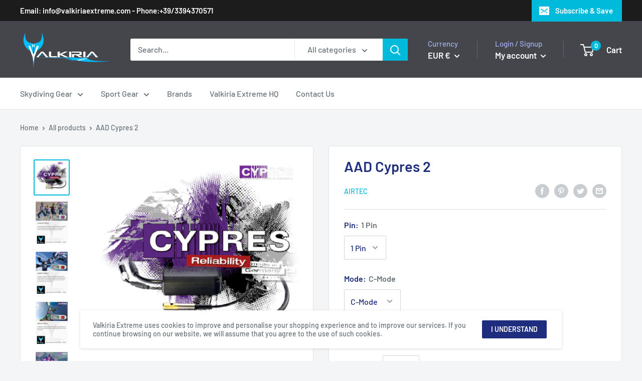

--- FILE ---
content_type: text/html; charset=utf-8
request_url: https://valkiriaextreme.com/products/cypres-2
body_size: 42856
content:
<!doctype html>

<html class="no-js" lang="en">
  <head>
    <meta charset="utf-8">
    <meta name="viewport" content="width=device-width, initial-scale=1.0, height=device-height, minimum-scale=1.0, maximum-scale=1.0">
    <meta name="theme-color" content="#00badb"><title>CYPRES 2 AAD the #1 Skydive Safety Device
</title><meta name="description" content="CYPRES 2 AAD Skydive Safety Device, (Expert, Speed, C-Mode, Wingsuit,). Fast and safe Worldwide Shipping. | Official Retailer | TAX 0% |"><link rel="canonical" href="https://valkiriaextreme.com/products/cypres-2"><link rel="shortcut icon" href="//valkiriaextreme.com/cdn/shop/files/android-icon-96x96_31597253-84ca-4a8a-8889-8565b7ddfc28_96x96.png?v=1613735055" type="image/png"><link rel="preload" as="style" href="//valkiriaextreme.com/cdn/shop/t/2/assets/theme.css?v=71772953639250725231592300390">
    <link rel="preconnect" href="https://cdn.shopify.com">
    <link rel="preconnect" href="https://fonts.shopifycdn.com">
    <link rel="dns-prefetch" href="https://productreviews.shopifycdn.com">
    <link rel="dns-prefetch" href="https://ajax.googleapis.com">
    <link rel="dns-prefetch" href="https://maps.googleapis.com">
    <link rel="dns-prefetch" href="https://maps.gstatic.com">

    <meta property="og:type" content="product">
  <meta property="og:title" content="AAD Cypres 2"><meta property="og:image" content="http://valkiriaextreme.com/cdn/shop/products/aad-cypres-2-571_1024x.png?v=1621877107">
    <meta property="og:image:secure_url" content="https://valkiriaextreme.com/cdn/shop/products/aad-cypres-2-571_1024x.png?v=1621877107"><meta property="og:image" content="http://valkiriaextreme.com/cdn/shop/products/aad-cypres-2-1-pin-c-mode-539_1024x.jpg?v=1621877107">
    <meta property="og:image:secure_url" content="https://valkiriaextreme.com/cdn/shop/products/aad-cypres-2-1-pin-c-mode-539_1024x.jpg?v=1621877107"><meta property="og:image" content="http://valkiriaextreme.com/cdn/shop/products/aad-cypres-2-1-pin-expert-431_1024x.jpg?v=1621877108">
    <meta property="og:image:secure_url" content="https://valkiriaextreme.com/cdn/shop/products/aad-cypres-2-1-pin-expert-431_1024x.jpg?v=1621877108"><meta property="product:price:amount" content="1.330,00">
  <meta property="product:price:currency" content="EUR"><meta property="og:description" content="CYPRES 2 AAD Skydive Safety Device, (Expert, Speed, C-Mode, Wingsuit,). Fast and safe Worldwide Shipping. | Official Retailer | TAX 0% |"><meta property="og:url" content="https://valkiriaextreme.com/products/cypres-2">
<meta property="og:site_name" content="Valkiria Extreme"><meta name="twitter:card" content="summary"><meta name="twitter:title" content="AAD Cypres 2">
  <meta name="twitter:description" content="For your safety with over 4000 lives saved the best Skydive AAD (Automatic Activation Device) is Cypres 2, many mode available: Expert, C-Mode, Wingsuit, Speed, Student, Tandem, Service Life is 15,5 Years, Fast Delivery Maintenance and safe Worldwide Shipping only from Valkiria Extreme International Skydiving Store The CYPRES wasn’t the first AAD ever created but with its visionary cutter system, superior engineering and electronics it revolutionized the way the skydiving sport viewed AADs forever. Service Life is 15,5 Years C-MODE: The changeable MODE CYPRES 2 can be configured in the field to have the same activation parameters as the Sport models of CYPRES 2 (Expert, Student, Tandem or Speed). EXPERT: The Expert CYPRES 2 is the most commonly used model as it meets the demands of a wide range of jumpers. SPEED: The Speed CYPRES has the highest activation speed of any CYPRES">
  <meta name="twitter:image" content="https://valkiriaextreme.com/cdn/shop/products/aad-cypres-2-571_600x600_crop_center.png?v=1621877107">
    <link rel="preload" href="//valkiriaextreme.com/cdn/fonts/barlow/barlow_n6.329f582a81f63f125e63c20a5a80ae9477df68e1.woff2" as="font" type="font/woff2" crossorigin>
<link rel="preload" href="//valkiriaextreme.com/cdn/fonts/barlow/barlow_i6.5a22bd20fb27bad4d7674cc6e666fb9c77d813bb.woff2" as="font" type="font/woff2" crossorigin>
<link rel="preload" href="//valkiriaextreme.com/cdn/fonts/barlow/barlow_n5.a193a1990790eba0cc5cca569d23799830e90f07.woff2" as="font" type="font/woff2" crossorigin>
<link rel="preload" href="//valkiriaextreme.com/cdn/fonts/barlow/barlow_n7.691d1d11f150e857dcbc1c10ef03d825bc378d81.woff2" as="font" type="font/woff2" crossorigin>
<link rel="preload" href="//valkiriaextreme.com/cdn/fonts/barlow/barlow_i5.714d58286997b65cd479af615cfa9bb0a117a573.woff2" as="font" type="font/woff2" crossorigin>
<link rel="preload" href="//valkiriaextreme.com/cdn/fonts/barlow/barlow_i7.50e19d6cc2ba5146fa437a5a7443c76d5d730103.woff2" as="font" type="font/woff2" crossorigin>
<link rel="preload" href="//valkiriaextreme.com/cdn/shop/t/2/assets/font-theme-star.woff2?v=176977276741202493121592300388" as="font" type="font/woff2" crossorigin><link rel="preload" href="//valkiriaextreme.com/cdn/fonts/barlow/barlow_n6.329f582a81f63f125e63c20a5a80ae9477df68e1.woff2" as="font" type="font/woff2" crossorigin><style>
  /* We load the font used for the integration with Shopify Reviews to load our own stars */
  @font-face {
    font-family: "font-theme-star";
    src: url(//valkiriaextreme.com/cdn/shop/t/2/assets/font-theme-star.eot?v=178649971611478077551592300387);
    src: url(//valkiriaextreme.com/cdn/shop/t/2/assets/font-theme-star.eot?%23iefix&v=178649971611478077551592300387) format("embedded-opentype"), url(//valkiriaextreme.com/cdn/shop/t/2/assets/font-theme-star.woff2?v=176977276741202493121592300388) format("woff2"), url(//valkiriaextreme.com/cdn/shop/t/2/assets/font-theme-star.ttf?v=17527569363257290761592300388) format("truetype");
    font-weight: normal;
    font-style: normal;
    font-display: fallback;
  }

  @font-face {
  font-family: Barlow;
  font-weight: 600;
  font-style: normal;
  font-display: fallback;
  src: url("//valkiriaextreme.com/cdn/fonts/barlow/barlow_n6.329f582a81f63f125e63c20a5a80ae9477df68e1.woff2") format("woff2"),
       url("//valkiriaextreme.com/cdn/fonts/barlow/barlow_n6.0163402e36247bcb8b02716880d0b39568412e9e.woff") format("woff");
}

  @font-face {
  font-family: Barlow;
  font-weight: 500;
  font-style: normal;
  font-display: fallback;
  src: url("//valkiriaextreme.com/cdn/fonts/barlow/barlow_n5.a193a1990790eba0cc5cca569d23799830e90f07.woff2") format("woff2"),
       url("//valkiriaextreme.com/cdn/fonts/barlow/barlow_n5.ae31c82169b1dc0715609b8cc6a610b917808358.woff") format("woff");
}

@font-face {
  font-family: Barlow;
  font-weight: 600;
  font-style: normal;
  font-display: fallback;
  src: url("//valkiriaextreme.com/cdn/fonts/barlow/barlow_n6.329f582a81f63f125e63c20a5a80ae9477df68e1.woff2") format("woff2"),
       url("//valkiriaextreme.com/cdn/fonts/barlow/barlow_n6.0163402e36247bcb8b02716880d0b39568412e9e.woff") format("woff");
}

@font-face {
  font-family: Barlow;
  font-weight: 600;
  font-style: italic;
  font-display: fallback;
  src: url("//valkiriaextreme.com/cdn/fonts/barlow/barlow_i6.5a22bd20fb27bad4d7674cc6e666fb9c77d813bb.woff2") format("woff2"),
       url("//valkiriaextreme.com/cdn/fonts/barlow/barlow_i6.1c8787fcb59f3add01a87f21b38c7ef797e3b3a1.woff") format("woff");
}


  @font-face {
  font-family: Barlow;
  font-weight: 700;
  font-style: normal;
  font-display: fallback;
  src: url("//valkiriaextreme.com/cdn/fonts/barlow/barlow_n7.691d1d11f150e857dcbc1c10ef03d825bc378d81.woff2") format("woff2"),
       url("//valkiriaextreme.com/cdn/fonts/barlow/barlow_n7.4fdbb1cb7da0e2c2f88492243ffa2b4f91924840.woff") format("woff");
}

  @font-face {
  font-family: Barlow;
  font-weight: 500;
  font-style: italic;
  font-display: fallback;
  src: url("//valkiriaextreme.com/cdn/fonts/barlow/barlow_i5.714d58286997b65cd479af615cfa9bb0a117a573.woff2") format("woff2"),
       url("//valkiriaextreme.com/cdn/fonts/barlow/barlow_i5.0120f77e6447d3b5df4bbec8ad8c2d029d87fb21.woff") format("woff");
}

  @font-face {
  font-family: Barlow;
  font-weight: 700;
  font-style: italic;
  font-display: fallback;
  src: url("//valkiriaextreme.com/cdn/fonts/barlow/barlow_i7.50e19d6cc2ba5146fa437a5a7443c76d5d730103.woff2") format("woff2"),
       url("//valkiriaextreme.com/cdn/fonts/barlow/barlow_i7.47e9f98f1b094d912e6fd631cc3fe93d9f40964f.woff") format("woff");
}


  :root {
    --default-text-font-size : 15px;
    --base-text-font-size    : 16px;
    --heading-font-family    : Barlow, sans-serif;
    --heading-font-weight    : 600;
    --heading-font-style     : normal;
    --text-font-family       : Barlow, sans-serif;
    --text-font-weight       : 500;
    --text-font-style        : normal;
    --text-font-bolder-weight: 600;
    --text-link-decoration   : underline;

    --text-color               : #677279;
    --text-color-rgb           : 103, 114, 121;
    --heading-color            : #1e2d7d;
    --border-color             : #e1e3e4;
    --border-color-rgb         : 225, 227, 228;
    --form-border-color        : #d4d6d8;
    --accent-color             : #00badb;
    --accent-color-rgb         : 0, 186, 219;
    --link-color               : #00badb;
    --link-color-hover         : #00798e;
    --background               : #f3f5f6;
    --secondary-background     : #ffffff;
    --secondary-background-rgb : 255, 255, 255;
    --accent-background        : rgba(0, 186, 219, 0.08);

    --error-color       : #ff0000;
    --error-background  : rgba(255, 0, 0, 0.07);
    --success-color     : #00aa00;
    --success-background: rgba(0, 170, 0, 0.11);

    --primary-button-background      : #00badb;
    --primary-button-background-rgb  : 0, 186, 219;
    --primary-button-text-color      : #ffffff;
    --secondary-button-background    : #1e2d7d;
    --secondary-button-background-rgb: 30, 45, 125;
    --secondary-button-text-color    : #ffffff;

    --header-background      : #45464c;
    --header-text-color      : #ffffff;
    --header-light-text-color: #a3afef;
    --header-border-color    : rgba(163, 175, 239, 0.3);
    --header-accent-color    : #00badb;

    --flickity-arrow-color: #abb1b4;--product-on-sale-accent           : #ee0000;
    --product-on-sale-accent-rgb       : 238, 0, 0;
    --product-on-sale-color            : #ffffff;
    --product-in-stock-color           : #008a00;
    --product-low-stock-color          : #ee0000;
    --product-sold-out-color           : #8a9297;
    --product-custom-label-1-background: #008a00;
    --product-custom-label-1-color     : #ffffff;
    --product-custom-label-2-background: #00a500;
    --product-custom-label-2-color     : #ffffff;
    --product-review-star-color        : #ffbd00;

    --mobile-container-gutter : 20px;
    --desktop-container-gutter: 40px;
  }
</style>

<script>
  // IE11 does not have support for CSS variables, so we have to polyfill them
  if (!(((window || {}).CSS || {}).supports && window.CSS.supports('(--a: 0)'))) {
    const script = document.createElement('script');
    script.type = 'text/javascript';
    script.src = 'https://cdn.jsdelivr.net/npm/css-vars-ponyfill@2';
    script.onload = function() {
      cssVars({});
    };

    document.getElementsByTagName('head')[0].appendChild(script);
  }
</script>

    
  


  
  

  <script>
    window.MeteorMenu = window.MeteorMenu || {};

    MeteorMenu.startedLoadingAt = Date.now();

    // Promise polyfill https://github.com/stefanpenner/es6-promise
    !function(t,e){"object"==typeof exports&&"undefined"!=typeof module?module.exports=e():"function"==typeof define&&define.amd?define(e):t.ES6Promise=e()}(this,function(){"use strict";function t(t){var e=typeof t;return null!==t&&("object"===e||"function"===e)}function e(t){return"function"==typeof t}function n(t){B=t}function r(t){G=t}function o(){return function(){return process.nextTick(a)}}function i(){return"undefined"!=typeof z?function(){z(a)}:c()}function s(){var t=0,e=new J(a),n=document.createTextNode("");return e.observe(n,{characterData:!0}),function(){n.data=t=++t%2}}function u(){var t=new MessageChannel;return t.port1.onmessage=a,function(){return t.port2.postMessage(0)}}function c(){var t=setTimeout;return function(){return t(a,1)}}function a(){for(var t=0;t<W;t+=2){var e=V[t],n=V[t+1];e(n),V[t]=void 0,V[t+1]=void 0}W=0}function f(){try{var t=Function("return this")().require("vertx");return z=t.runOnLoop||t.runOnContext,i()}catch(e){return c()}}function l(t,e){var n=this,r=new this.constructor(p);void 0===r[Z]&&O(r);var o=n._state;if(o){var i=arguments[o-1];G(function(){return P(o,r,i,n._result)})}else E(n,r,t,e);return r}function h(t){var e=this;if(t&&"object"==typeof t&&t.constructor===e)return t;var n=new e(p);return g(n,t),n}function p(){}function v(){return new TypeError("You cannot resolve a promise with itself")}function d(){return new TypeError("A promises callback cannot return that same promise.")}function _(t){try{return t.then}catch(e){return nt.error=e,nt}}function y(t,e,n,r){try{t.call(e,n,r)}catch(o){return o}}function m(t,e,n){G(function(t){var r=!1,o=y(n,e,function(n){r||(r=!0,e!==n?g(t,n):S(t,n))},function(e){r||(r=!0,j(t,e))},"Settle: "+(t._label||" unknown promise"));!r&&o&&(r=!0,j(t,o))},t)}function b(t,e){e._state===tt?S(t,e._result):e._state===et?j(t,e._result):E(e,void 0,function(e){return g(t,e)},function(e){return j(t,e)})}function w(t,n,r){n.constructor===t.constructor&&r===l&&n.constructor.resolve===h?b(t,n):r===nt?(j(t,nt.error),nt.error=null):void 0===r?S(t,n):e(r)?m(t,n,r):S(t,n)}function g(e,n){e===n?j(e,v()):t(n)?w(e,n,_(n)):S(e,n)}function A(t){t._onerror&&t._onerror(t._result),T(t)}function S(t,e){t._state===$&&(t._result=e,t._state=tt,0!==t._subscribers.length&&G(T,t))}function j(t,e){t._state===$&&(t._state=et,t._result=e,G(A,t))}function E(t,e,n,r){var o=t._subscribers,i=o.length;t._onerror=null,o[i]=e,o[i+tt]=n,o[i+et]=r,0===i&&t._state&&G(T,t)}function T(t){var e=t._subscribers,n=t._state;if(0!==e.length){for(var r=void 0,o=void 0,i=t._result,s=0;s<e.length;s+=3)r=e[s],o=e[s+n],r?P(n,r,o,i):o(i);t._subscribers.length=0}}function M(t,e){try{return t(e)}catch(n){return nt.error=n,nt}}function P(t,n,r,o){var i=e(r),s=void 0,u=void 0,c=void 0,a=void 0;if(i){if(s=M(r,o),s===nt?(a=!0,u=s.error,s.error=null):c=!0,n===s)return void j(n,d())}else s=o,c=!0;n._state!==$||(i&&c?g(n,s):a?j(n,u):t===tt?S(n,s):t===et&&j(n,s))}function x(t,e){try{e(function(e){g(t,e)},function(e){j(t,e)})}catch(n){j(t,n)}}function C(){return rt++}function O(t){t[Z]=rt++,t._state=void 0,t._result=void 0,t._subscribers=[]}function k(){return new Error("Array Methods must be provided an Array")}function F(t){return new ot(this,t).promise}function Y(t){var e=this;return new e(U(t)?function(n,r){for(var o=t.length,i=0;i<o;i++)e.resolve(t[i]).then(n,r)}:function(t,e){return e(new TypeError("You must pass an array to race."))})}function q(t){var e=this,n=new e(p);return j(n,t),n}function D(){throw new TypeError("You must pass a resolver function as the first argument to the promise constructor")}function K(){throw new TypeError("Failed to construct 'Promise': Please use the 'new' operator, this object constructor cannot be called as a function.")}function L(){var t=void 0;if("undefined"!=typeof global)t=global;else if("undefined"!=typeof self)t=self;else try{t=Function("return this")()}catch(e){throw new Error("polyfill failed because global object is unavailable in this environment")}var n=t.Promise;if(n){var r=null;try{r=Object.prototype.toString.call(n.resolve())}catch(e){}if("[object Promise]"===r&&!n.cast)return}t.Promise=it}var N=void 0;N=Array.isArray?Array.isArray:function(t){return"[object Array]"===Object.prototype.toString.call(t)};var U=N,W=0,z=void 0,B=void 0,G=function(t,e){V[W]=t,V[W+1]=e,W+=2,2===W&&(B?B(a):X())},H="undefined"!=typeof window?window:void 0,I=H||{},J=I.MutationObserver||I.WebKitMutationObserver,Q="undefined"==typeof self&&"undefined"!=typeof process&&"[object process]"==={}.toString.call(process),R="undefined"!=typeof Uint8ClampedArray&&"undefined"!=typeof importScripts&&"undefined"!=typeof MessageChannel,V=new Array(1e3),X=void 0;X=Q?o():J?s():R?u():void 0===H&&"function"==typeof require?f():c();var Z=Math.random().toString(36).substring(2),$=void 0,tt=1,et=2,nt={error:null},rt=0,ot=function(){function t(t,e){this._instanceConstructor=t,this.promise=new t(p),this.promise[Z]||O(this.promise),U(e)?(this.length=e.length,this._remaining=e.length,this._result=new Array(this.length),0===this.length?S(this.promise,this._result):(this.length=this.length||0,this._enumerate(e),0===this._remaining&&S(this.promise,this._result))):j(this.promise,k())}return t.prototype._enumerate=function(t){for(var e=0;this._state===$&&e<t.length;e++)this._eachEntry(t[e],e)},t.prototype._eachEntry=function(t,e){var n=this._instanceConstructor,r=n.resolve;if(r===h){var o=_(t);if(o===l&&t._state!==$)this._settledAt(t._state,e,t._result);else if("function"!=typeof o)this._remaining--,this._result[e]=t;else if(n===it){var i=new n(p);w(i,t,o),this._willSettleAt(i,e)}else this._willSettleAt(new n(function(e){return e(t)}),e)}else this._willSettleAt(r(t),e)},t.prototype._settledAt=function(t,e,n){var r=this.promise;r._state===$&&(this._remaining--,t===et?j(r,n):this._result[e]=n),0===this._remaining&&S(r,this._result)},t.prototype._willSettleAt=function(t,e){var n=this;E(t,void 0,function(t){return n._settledAt(tt,e,t)},function(t){return n._settledAt(et,e,t)})},t}(),it=function(){function t(e){this[Z]=C(),this._result=this._state=void 0,this._subscribers=[],p!==e&&("function"!=typeof e&&D(),this instanceof t?x(this,e):K())}return t.prototype["catch"]=function(t){return this.then(null,t)},t.prototype["finally"]=function(t){var n=this,r=n.constructor;return e(t)?n.then(function(e){return r.resolve(t()).then(function(){return e})},function(e){return r.resolve(t()).then(function(){throw e})}):n.then(t,t)},t}();return it.prototype.then=l,it.all=F,it.race=Y,it.resolve=h,it.reject=q,it._setScheduler=n,it._setAsap=r,it._asap=G,it.polyfill=L,it.Promise=it,it.polyfill(),it});

    // Fetch polyfill https://github.com/developit/unfetch
    self.fetch||(self.fetch=function(e,n){return n=n||{},new Promise(function(t,s){var r=new XMLHttpRequest,o=[],u=[],i={},a=function(){return{ok:2==(r.status/100|0),statusText:r.statusText,status:r.status,url:r.responseURL,text:function(){return Promise.resolve(r.responseText)},json:function(){return Promise.resolve(JSON.parse(r.responseText))},blob:function(){return Promise.resolve(new Blob([r.response]))},clone:a,headers:{keys:function(){return o},entries:function(){return u},get:function(e){return i[e.toLowerCase()]},has:function(e){return e.toLowerCase()in i}}}};for(var c in r.open(n.method||"get",e,!0),r.onload=function(){r.getAllResponseHeaders().replace(/^(.*?):[^\S\n]*([\s\S]*?)$/gm,function(e,n,t){o.push(n=n.toLowerCase()),u.push([n,t]),i[n]=i[n]?i[n]+","+t:t}),t(a())},r.onerror=s,r.withCredentials="include"==n.credentials,n.headers)r.setRequestHeader(c,n.headers[c]);r.send(n.body||null)})});

  
    MeteorMenu.loadData=function(){function e(){return new Promise(function(e){var t=document.createElement("link");t.rel="stylesheet",t.href="//valkiriaextreme.com/cdn/shop/t/2/assets/meteor-menu.css?v=41922068317157941421592350052",t.onload=function(){e()},document.head.appendChild(t)})}function t(){window.performance&&1==window.performance.navigation.type?sessionStorage.removeItem(i):window.performance||sessionStorage.removeItem(i)}function n(){return t(),new Promise(function(e,t){function n(t){return MeteorMenu.data=t,e()}var s=r();if(s)return n(s);fetch(a,{credentials:"include"}).then(function(e){return e.text()}).then(function(e){const t=document.createElement("html");t.innerHTML=e;const r=t.querySelector("script#meteor-menu-data");if(!r)throw new Error("[Meteor Mega Menus] Could not find script#meteor-menu-data in async menu data endpoint");const a=JSON.parse(r.textContent);o(a),sessionStorage.setItem(i,JSON.stringify(a)),n(a)})["catch"](function(e){t(e)})})}function r(){var e=sessionStorage.getItem(i);if(e)try{return JSON.parse(e)}catch(t){console.warn("Meteor Mega Menus: Malformed cached menu data, expected a JSON string but instead got:",e),console.warn("If you are seeing this error, please get in touch with us at support@heliumdev.com"),sessionStorage.removeItem(i)}}function o(e){var t=[],n={linklists:function(e){if(!(e instanceof Object))return"linklists must be an Object"}};for(var r in n){var o=e[r],a=n[r](o);a&&t.push({key:r,error:a,value:o})}if(t.length>0)throw console.error("Meteor Mega Menus: Invalid keys detected in menu data",t),new Error("Malformed menu data")}var a="/products?view=meteor&timestamp="+Date.now(),i="meteor:menu_data",s=[e(),n()];Promise.all(s).then(function(){MeteorMenu.loaded=!0,MeteorMenu.dataReady&&MeteorMenu.dataReady()})["catch"](function(e){throw console.error("Meteor Mega Menus: Encountered an error while attempting to fetchMenuData from '"+a+"'"),new Error(e)})},MeteorMenu.loadData();
  

  </script>

  <script type="text/javascript" src="//valkiriaextreme.com/cdn/shop/t/2/assets/meteor-menu.js?v=103450371945701258131592350051" async></script>


  <script>window.performance && window.performance.mark && window.performance.mark('shopify.content_for_header.start');</script><meta name="google-site-verification" content="VBB2mKUzP6Qsojrk5pdBEPh7I7XQM7ff0JWxnDfxoQU">
<meta id="shopify-digital-wallet" name="shopify-digital-wallet" content="/41192521881/digital_wallets/dialog">
<link rel="alternate" type="application/json+oembed" href="https://valkiriaextreme.com/products/cypres-2.oembed">
<script async="async" src="/checkouts/internal/preloads.js?locale=en-IT"></script>
<script id="shopify-features" type="application/json">{"accessToken":"d35d6bb6666eac7b17e9e7e0cd1b523e","betas":["rich-media-storefront-analytics"],"domain":"valkiriaextreme.com","predictiveSearch":true,"shopId":41192521881,"locale":"en"}</script>
<script>var Shopify = Shopify || {};
Shopify.shop = "valkiria-extreme.myshopify.com";
Shopify.locale = "en";
Shopify.currency = {"active":"EUR","rate":"1.0"};
Shopify.country = "IT";
Shopify.theme = {"name":"Warehouse","id":102194610329,"schema_name":"Warehouse","schema_version":"1.9.10","theme_store_id":871,"role":"main"};
Shopify.theme.handle = "null";
Shopify.theme.style = {"id":null,"handle":null};
Shopify.cdnHost = "valkiriaextreme.com/cdn";
Shopify.routes = Shopify.routes || {};
Shopify.routes.root = "/";</script>
<script type="module">!function(o){(o.Shopify=o.Shopify||{}).modules=!0}(window);</script>
<script>!function(o){function n(){var o=[];function n(){o.push(Array.prototype.slice.apply(arguments))}return n.q=o,n}var t=o.Shopify=o.Shopify||{};t.loadFeatures=n(),t.autoloadFeatures=n()}(window);</script>
<script id="shop-js-analytics" type="application/json">{"pageType":"product"}</script>
<script defer="defer" async type="module" src="//valkiriaextreme.com/cdn/shopifycloud/shop-js/modules/v2/client.init-shop-cart-sync_C5BV16lS.en.esm.js"></script>
<script defer="defer" async type="module" src="//valkiriaextreme.com/cdn/shopifycloud/shop-js/modules/v2/chunk.common_CygWptCX.esm.js"></script>
<script type="module">
  await import("//valkiriaextreme.com/cdn/shopifycloud/shop-js/modules/v2/client.init-shop-cart-sync_C5BV16lS.en.esm.js");
await import("//valkiriaextreme.com/cdn/shopifycloud/shop-js/modules/v2/chunk.common_CygWptCX.esm.js");

  window.Shopify.SignInWithShop?.initShopCartSync?.({"fedCMEnabled":true,"windoidEnabled":true});

</script>
<script>(function() {
  var isLoaded = false;
  function asyncLoad() {
    if (isLoaded) return;
    isLoaded = true;
    var urls = ["https:\/\/cdn.shopify.com\/s\/files\/1\/0411\/9252\/1881\/t\/2\/assets\/verify-meteor-menu.js?meteor_tier=pro\u0026shop=valkiria-extreme.myshopify.com","https:\/\/shy.elfsight.com\/p\/platform.js?shop=valkiria-extreme.myshopify.com","\/\/cdn.shopify.com\/proxy\/68dcf7f6bfa4cba759507c5e135bf8bdd5073f8c64e9c09061dddb6f43dd7ac9\/static.cdn.printful.com\/static\/js\/external\/shopify-product-customizer.js?v=0.28\u0026shop=valkiria-extreme.myshopify.com\u0026sp-cache-control=cHVibGljLCBtYXgtYWdlPTkwMA","https:\/\/a.mailmunch.co\/widgets\/site-800772-1b9869b2c771ba78d8f67dd92759042844ccc060.js?shop=valkiria-extreme.myshopify.com"];
    for (var i = 0; i < urls.length; i++) {
      var s = document.createElement('script');
      s.type = 'text/javascript';
      s.async = true;
      s.src = urls[i];
      var x = document.getElementsByTagName('script')[0];
      x.parentNode.insertBefore(s, x);
    }
  };
  if(window.attachEvent) {
    window.attachEvent('onload', asyncLoad);
  } else {
    window.addEventListener('load', asyncLoad, false);
  }
})();</script>
<script id="__st">var __st={"a":41192521881,"offset":3600,"reqid":"a27cd3a0-8ace-41ba-a5ce-00e27387902d-1768611564","pageurl":"valkiriaextreme.com\/products\/cypres-2","u":"1e319fa58c47","p":"product","rtyp":"product","rid":5304535810201};</script>
<script>window.ShopifyPaypalV4VisibilityTracking = true;</script>
<script id="captcha-bootstrap">!function(){'use strict';const t='contact',e='account',n='new_comment',o=[[t,t],['blogs',n],['comments',n],[t,'customer']],c=[[e,'customer_login'],[e,'guest_login'],[e,'recover_customer_password'],[e,'create_customer']],r=t=>t.map((([t,e])=>`form[action*='/${t}']:not([data-nocaptcha='true']) input[name='form_type'][value='${e}']`)).join(','),a=t=>()=>t?[...document.querySelectorAll(t)].map((t=>t.form)):[];function s(){const t=[...o],e=r(t);return a(e)}const i='password',u='form_key',d=['recaptcha-v3-token','g-recaptcha-response','h-captcha-response',i],f=()=>{try{return window.sessionStorage}catch{return}},m='__shopify_v',_=t=>t.elements[u];function p(t,e,n=!1){try{const o=window.sessionStorage,c=JSON.parse(o.getItem(e)),{data:r}=function(t){const{data:e,action:n}=t;return t[m]||n?{data:e,action:n}:{data:t,action:n}}(c);for(const[e,n]of Object.entries(r))t.elements[e]&&(t.elements[e].value=n);n&&o.removeItem(e)}catch(o){console.error('form repopulation failed',{error:o})}}const l='form_type',E='cptcha';function T(t){t.dataset[E]=!0}const w=window,h=w.document,L='Shopify',v='ce_forms',y='captcha';let A=!1;((t,e)=>{const n=(g='f06e6c50-85a8-45c8-87d0-21a2b65856fe',I='https://cdn.shopify.com/shopifycloud/storefront-forms-hcaptcha/ce_storefront_forms_captcha_hcaptcha.v1.5.2.iife.js',D={infoText:'Protected by hCaptcha',privacyText:'Privacy',termsText:'Terms'},(t,e,n)=>{const o=w[L][v],c=o.bindForm;if(c)return c(t,g,e,D).then(n);var r;o.q.push([[t,g,e,D],n]),r=I,A||(h.body.append(Object.assign(h.createElement('script'),{id:'captcha-provider',async:!0,src:r})),A=!0)});var g,I,D;w[L]=w[L]||{},w[L][v]=w[L][v]||{},w[L][v].q=[],w[L][y]=w[L][y]||{},w[L][y].protect=function(t,e){n(t,void 0,e),T(t)},Object.freeze(w[L][y]),function(t,e,n,w,h,L){const[v,y,A,g]=function(t,e,n){const i=e?o:[],u=t?c:[],d=[...i,...u],f=r(d),m=r(i),_=r(d.filter((([t,e])=>n.includes(e))));return[a(f),a(m),a(_),s()]}(w,h,L),I=t=>{const e=t.target;return e instanceof HTMLFormElement?e:e&&e.form},D=t=>v().includes(t);t.addEventListener('submit',(t=>{const e=I(t);if(!e)return;const n=D(e)&&!e.dataset.hcaptchaBound&&!e.dataset.recaptchaBound,o=_(e),c=g().includes(e)&&(!o||!o.value);(n||c)&&t.preventDefault(),c&&!n&&(function(t){try{if(!f())return;!function(t){const e=f();if(!e)return;const n=_(t);if(!n)return;const o=n.value;o&&e.removeItem(o)}(t);const e=Array.from(Array(32),(()=>Math.random().toString(36)[2])).join('');!function(t,e){_(t)||t.append(Object.assign(document.createElement('input'),{type:'hidden',name:u})),t.elements[u].value=e}(t,e),function(t,e){const n=f();if(!n)return;const o=[...t.querySelectorAll(`input[type='${i}']`)].map((({name:t})=>t)),c=[...d,...o],r={};for(const[a,s]of new FormData(t).entries())c.includes(a)||(r[a]=s);n.setItem(e,JSON.stringify({[m]:1,action:t.action,data:r}))}(t,e)}catch(e){console.error('failed to persist form',e)}}(e),e.submit())}));const S=(t,e)=>{t&&!t.dataset[E]&&(n(t,e.some((e=>e===t))),T(t))};for(const o of['focusin','change'])t.addEventListener(o,(t=>{const e=I(t);D(e)&&S(e,y())}));const B=e.get('form_key'),M=e.get(l),P=B&&M;t.addEventListener('DOMContentLoaded',(()=>{const t=y();if(P)for(const e of t)e.elements[l].value===M&&p(e,B);[...new Set([...A(),...v().filter((t=>'true'===t.dataset.shopifyCaptcha))])].forEach((e=>S(e,t)))}))}(h,new URLSearchParams(w.location.search),n,t,e,['guest_login'])})(!0,!0)}();</script>
<script integrity="sha256-4kQ18oKyAcykRKYeNunJcIwy7WH5gtpwJnB7kiuLZ1E=" data-source-attribution="shopify.loadfeatures" defer="defer" src="//valkiriaextreme.com/cdn/shopifycloud/storefront/assets/storefront/load_feature-a0a9edcb.js" crossorigin="anonymous"></script>
<script data-source-attribution="shopify.dynamic_checkout.dynamic.init">var Shopify=Shopify||{};Shopify.PaymentButton=Shopify.PaymentButton||{isStorefrontPortableWallets:!0,init:function(){window.Shopify.PaymentButton.init=function(){};var t=document.createElement("script");t.src="https://valkiriaextreme.com/cdn/shopifycloud/portable-wallets/latest/portable-wallets.en.js",t.type="module",document.head.appendChild(t)}};
</script>
<script data-source-attribution="shopify.dynamic_checkout.buyer_consent">
  function portableWalletsHideBuyerConsent(e){var t=document.getElementById("shopify-buyer-consent"),n=document.getElementById("shopify-subscription-policy-button");t&&n&&(t.classList.add("hidden"),t.setAttribute("aria-hidden","true"),n.removeEventListener("click",e))}function portableWalletsShowBuyerConsent(e){var t=document.getElementById("shopify-buyer-consent"),n=document.getElementById("shopify-subscription-policy-button");t&&n&&(t.classList.remove("hidden"),t.removeAttribute("aria-hidden"),n.addEventListener("click",e))}window.Shopify?.PaymentButton&&(window.Shopify.PaymentButton.hideBuyerConsent=portableWalletsHideBuyerConsent,window.Shopify.PaymentButton.showBuyerConsent=portableWalletsShowBuyerConsent);
</script>
<script>
  function portableWalletsCleanup(e){e&&e.src&&console.error("Failed to load portable wallets script "+e.src);var t=document.querySelectorAll("shopify-accelerated-checkout .shopify-payment-button__skeleton, shopify-accelerated-checkout-cart .wallet-cart-button__skeleton"),e=document.getElementById("shopify-buyer-consent");for(let e=0;e<t.length;e++)t[e].remove();e&&e.remove()}function portableWalletsNotLoadedAsModule(e){e instanceof ErrorEvent&&"string"==typeof e.message&&e.message.includes("import.meta")&&"string"==typeof e.filename&&e.filename.includes("portable-wallets")&&(window.removeEventListener("error",portableWalletsNotLoadedAsModule),window.Shopify.PaymentButton.failedToLoad=e,"loading"===document.readyState?document.addEventListener("DOMContentLoaded",window.Shopify.PaymentButton.init):window.Shopify.PaymentButton.init())}window.addEventListener("error",portableWalletsNotLoadedAsModule);
</script>

<script type="module" src="https://valkiriaextreme.com/cdn/shopifycloud/portable-wallets/latest/portable-wallets.en.js" onError="portableWalletsCleanup(this)" crossorigin="anonymous"></script>
<script nomodule>
  document.addEventListener("DOMContentLoaded", portableWalletsCleanup);
</script>

<link id="shopify-accelerated-checkout-styles" rel="stylesheet" media="screen" href="https://valkiriaextreme.com/cdn/shopifycloud/portable-wallets/latest/accelerated-checkout-backwards-compat.css" crossorigin="anonymous">
<style id="shopify-accelerated-checkout-cart">
        #shopify-buyer-consent {
  margin-top: 1em;
  display: inline-block;
  width: 100%;
}

#shopify-buyer-consent.hidden {
  display: none;
}

#shopify-subscription-policy-button {
  background: none;
  border: none;
  padding: 0;
  text-decoration: underline;
  font-size: inherit;
  cursor: pointer;
}

#shopify-subscription-policy-button::before {
  box-shadow: none;
}

      </style>

<script>window.performance && window.performance.mark && window.performance.mark('shopify.content_for_header.end');</script>

	<!-- "snippets/vitals-loader.liquid" was not rendered, the associated app was uninstalled -->

    <link rel="stylesheet" href="//valkiriaextreme.com/cdn/shop/t/2/assets/theme.css?v=71772953639250725231592300390">

    
  <script type="application/ld+json">
  {
    "@context": "http://schema.org",
    "@type": "Product",
    "offers": [{
          "@type": "Offer",
          "name": "1 Pin \/ C-Mode",
          "availability":"https://schema.org/OutOfStock",
          "price": 1330.0,
          "priceCurrency": "EUR",
          "priceValidUntil": "2026-01-27","url": "/products/cypres-2/products/cypres-2?variant=34715965882521"
        },
{
          "@type": "Offer",
          "name": "1 Pin \/ Expert",
          "availability":"https://schema.org/OutOfStock",
          "price": 1330.0,
          "priceCurrency": "EUR",
          "priceValidUntil": "2026-01-27","url": "/products/cypres-2/products/cypres-2?variant=34715965915289"
        },
{
          "@type": "Offer",
          "name": "1 Pin \/ Speed",
          "availability":"https://schema.org/OutOfStock",
          "price": 1330.0,
          "priceCurrency": "EUR",
          "priceValidUntil": "2026-01-27","url": "/products/cypres-2/products/cypres-2?variant=34715965948057"
        },
{
          "@type": "Offer",
          "name": "1 Pin \/ Wingsuit",
          "availability":"https://schema.org/OutOfStock",
          "price": 1780.0,
          "priceCurrency": "EUR",
          "priceValidUntil": "2026-01-27","url": "/products/cypres-2/products/cypres-2?variant=34715965980825"
        },
{
          "@type": "Offer",
          "name": "1 Pin \/ Student",
          "availability":"https://schema.org/OutOfStock",
          "price": 1330.0,
          "priceCurrency": "EUR",
          "priceValidUntil": "2026-01-27","url": "/products/cypres-2/products/cypres-2?variant=34715966013593"
        },
{
          "@type": "Offer",
          "name": "1 Pin \/ Tandem",
          "availability":"https://schema.org/OutOfStock",
          "price": 1330.0,
          "priceCurrency": "EUR",
          "priceValidUntil": "2026-01-27","url": "/products/cypres-2/products/cypres-2?variant=34715966046361"
        },
{
          "@type": "Offer",
          "name": "2 Pin \/ C-Mode",
          "availability":"https://schema.org/OutOfStock",
          "price": 1430.0,
          "priceCurrency": "EUR",
          "priceValidUntil": "2026-01-27","url": "/products/cypres-2/products/cypres-2?variant=34715966079129"
        },
{
          "@type": "Offer",
          "name": "2 Pin \/ Expert",
          "availability":"https://schema.org/OutOfStock",
          "price": 1430.0,
          "priceCurrency": "EUR",
          "priceValidUntil": "2026-01-27","url": "/products/cypres-2/products/cypres-2?variant=34715966111897"
        },
{
          "@type": "Offer",
          "name": "2 Pin \/ Speed",
          "availability":"https://schema.org/OutOfStock",
          "price": 1430.0,
          "priceCurrency": "EUR",
          "priceValidUntil": "2026-01-27","url": "/products/cypres-2/products/cypres-2?variant=34715966144665"
        },
{
          "@type": "Offer",
          "name": "2 Pin \/ Wingsuit",
          "availability":"https://schema.org/OutOfStock",
          "price": 1910.0,
          "priceCurrency": "EUR",
          "priceValidUntil": "2026-01-27","url": "/products/cypres-2/products/cypres-2?variant=34715966177433"
        },
{
          "@type": "Offer",
          "name": "2 Pin \/ Student",
          "availability":"https://schema.org/OutOfStock",
          "price": 1430.0,
          "priceCurrency": "EUR",
          "priceValidUntil": "2026-01-27","url": "/products/cypres-2/products/cypres-2?variant=34715966210201"
        },
{
          "@type": "Offer",
          "name": "2 Pin \/ Tandem",
          "availability":"https://schema.org/OutOfStock",
          "price": 1430.0,
          "priceCurrency": "EUR",
          "priceValidUntil": "2026-01-27","url": "/products/cypres-2/products/cypres-2?variant=34715966242969"
        }
],
    "brand": {
      "name": "Airtec"
    },
    "name": "AAD Cypres 2",
    "description": "\nFor your safety with over 4000 lives saved the best Skydive AAD (Automatic Activation Device) is Cypres 2, many mode available: Expert, C-Mode, Wingsuit, Speed, Student, Tandem, Service Life is 15,5 Years, Fast Delivery Maintenance and safe Worldwide Shipping only from Valkiria Extreme International Skydiving Store\nThe CYPRES wasn’t the first AAD ever created but with its visionary cutter system, superior engineering and electronics it revolutionized the way the skydiving sport viewed AADs forever.\nService Life is 15,5 Years\n\nC-MODE: The changeable MODE CYPRES 2 can be configured in the field to have the same activation parameters as the Sport models of CYPRES 2 (Expert, Student, Tandem or Speed).\nEXPERT: The Expert CYPRES 2 is the most commonly used model as it meets the demands of a wide range of jumpers.\nSPEED: The Speed CYPRES has the highest activation speed of any CYPRES model; 102mph (46mps) at a default altitude of 750 ft (225m) AGL. Unlike the other models, the Speed CYPRES ceases operation below 330 ft (100m) AGL.\nWINGSUIT: The WSC starts off by using the Wing Suit parameters, which covers specific Wing Suit flight risks. Once it detects the criteria of your canopy, it changes the Wing Suit parameters to the canopy parameters and informs you about the change.\nSTUDENT: The Student CYPRES has unique activation parameters that better accommodate the safety needs of a student during the initial learning progression.\nIf the descent rate is approximately the same rate as freefall, the unit will activate at approximately 750 ft (default setting, same as the Expert), but if the descent rate is lower than freefall speed and still above 29mph (e.g. with partially opened canopy), the unit will activate at approximately 1000 ft (300m) AGL (default setting).\nTANDEM: The Tandem CYPRES is specifically designed to be used on Tandem style skydives, thus the higher activation altitude to allow for the larger canopies being used. The descent rate for the activation is the same as with the Expert CYPRES (78mph \/ 35mps) but the default activation altitude is approximately 1900 ft (580m) AGL.\nA proven maintenance plan, a driven dedication for excellence and frequent innovations defining today’s skydiving industry standards have made CYPRES the most popular AAD worldwide. Accept no substitutes!Only CYPRES owns the necessary unique technology to give you the utmost safety your AAD can provide.\n\n\nUnique cutter design – for a clean and reliable cut of the loop.\n\nUnique handling and haptic – very easy to use and proven to avoid unwanted input.\n\nUnique ground calibration – for maximum accuration. The only AAD which follows air pressure changes due to weather.\n\nUnique technical service – a worldwide maintenance system on its own that has yet to be matched. Comprehensive treatment and all applicable updates – flat rate with an attractive pricing. Recommended only every 5 and 10 years.\n",
    "category": "AAD Cypres 2",
    "url": "/products/cypres-2/products/cypres-2",
    "sku": "",
    "image": {
      "@type": "ImageObject",
      "url": "https://valkiriaextreme.com/cdn/shop/products/aad-cypres-2-571_1024x.png?v=1621877107",
      "image": "https://valkiriaextreme.com/cdn/shop/products/aad-cypres-2-571_1024x.png?v=1621877107",
      "name": "#robetamancino #AAD #cypres2 #valkiriaextreme #expert #cmode #speed #wingsuit #student #tandem",
      "width": "1024",
      "height": "1024"
    }
  }
  </script>



  <script type="application/ld+json">
  {
    "@context": "http://schema.org",
    "@type": "BreadcrumbList",
  "itemListElement": [{
      "@type": "ListItem",
      "position": 1,
      "name": "Home",
      "item": "https://valkiriaextreme.com"
    },{
          "@type": "ListItem",
          "position": 2,
          "name": "AAD Cypres 2",
          "item": "https://valkiriaextreme.com/products/cypres-2"
        }]
  }
  </script>


    <script>
      // This allows to expose several variables to the global scope, to be used in scripts
      window.theme = {
        pageType: "product",
        cartCount: 0,
        moneyFormat: "€{{amount_with_comma_separator}}",
        moneyWithCurrencyFormat: "€{{amount_with_comma_separator}} EUR",
        showDiscount: true,
        discountMode: "saving",
        searchMode: "product,article",
        cartType: "drawer"
      };

      window.routes = {
        rootUrl: "\/",
        cartUrl: "\/cart",
        cartAddUrl: "\/cart\/add",
        cartChangeUrl: "\/cart\/change",
        searchUrl: "\/search",
        productRecommendationsUrl: "\/recommendations\/products"
      };

      window.languages = {
        collectionOnSaleLabel: "Save {{savings}}",
        productFormUnavailable: "Unavailable",
        productFormAddToCart: "Add to cart",
        productFormSoldOut: "Sold out",
        shippingEstimatorNoResults: "No shipping could be found for your address.",
        shippingEstimatorOneResult: "There is one shipping rate for your address:",
        shippingEstimatorMultipleResults: "There are {{count}} shipping rates for your address:",
        shippingEstimatorErrors: "There are some errors:"
      };

      window.lazySizesConfig = {
        loadHidden: false,
        hFac: 0.8,
        expFactor: 3,
        customMedia: {
          '--phone': '(max-width: 640px)',
          '--tablet': '(min-width: 641px) and (max-width: 1023px)',
          '--lap': '(min-width: 1024px)'
        }
      };

      document.documentElement.className = document.documentElement.className.replace('no-js', 'js');
    </script><script src="//polyfill-fastly.net/v3/polyfill.min.js?unknown=polyfill&features=fetch,Element.prototype.closest,Element.prototype.matches,Element.prototype.remove,Element.prototype.classList,Array.prototype.includes,Array.prototype.fill,String.prototype.includes,String.prototype.padStart,Object.assign,CustomEvent,Intl,URL,DOMTokenList,IntersectionObserver,IntersectionObserverEntry" defer></script>
    <script src="//valkiriaextreme.com/cdn/shop/t/2/assets/theme.min.js?v=3057425825751714361592300392" defer></script>
    <script src="//valkiriaextreme.com/cdn/shop/t/2/assets/custom.js?v=90373254691674712701592300387" defer></script><script>
        (function () {
          window.onpageshow = function() {
            // We force re-freshing the cart content onpageshow, as most browsers will serve a cache copy when hitting the
            // back button, which cause staled data
            document.documentElement.dispatchEvent(new CustomEvent('cart:refresh', {
              bubbles: true,
              detail: {scrollToTop: false}
            }));
          };
        })();
      </script><link href="//valkiriaextreme.com/cdn/shop/t/2/assets/ndnapps-album.css?v=89000789285257881531594326275" rel="stylesheet" type="text/css" media="all" />
<link href="https://monorail-edge.shopifysvc.com" rel="dns-prefetch">
<script>(function(){if ("sendBeacon" in navigator && "performance" in window) {try {var session_token_from_headers = performance.getEntriesByType('navigation')[0].serverTiming.find(x => x.name == '_s').description;} catch {var session_token_from_headers = undefined;}var session_cookie_matches = document.cookie.match(/_shopify_s=([^;]*)/);var session_token_from_cookie = session_cookie_matches && session_cookie_matches.length === 2 ? session_cookie_matches[1] : "";var session_token = session_token_from_headers || session_token_from_cookie || "";function handle_abandonment_event(e) {var entries = performance.getEntries().filter(function(entry) {return /monorail-edge.shopifysvc.com/.test(entry.name);});if (!window.abandonment_tracked && entries.length === 0) {window.abandonment_tracked = true;var currentMs = Date.now();var navigation_start = performance.timing.navigationStart;var payload = {shop_id: 41192521881,url: window.location.href,navigation_start,duration: currentMs - navigation_start,session_token,page_type: "product"};window.navigator.sendBeacon("https://monorail-edge.shopifysvc.com/v1/produce", JSON.stringify({schema_id: "online_store_buyer_site_abandonment/1.1",payload: payload,metadata: {event_created_at_ms: currentMs,event_sent_at_ms: currentMs}}));}}window.addEventListener('pagehide', handle_abandonment_event);}}());</script>
<script id="web-pixels-manager-setup">(function e(e,d,r,n,o){if(void 0===o&&(o={}),!Boolean(null===(a=null===(i=window.Shopify)||void 0===i?void 0:i.analytics)||void 0===a?void 0:a.replayQueue)){var i,a;window.Shopify=window.Shopify||{};var t=window.Shopify;t.analytics=t.analytics||{};var s=t.analytics;s.replayQueue=[],s.publish=function(e,d,r){return s.replayQueue.push([e,d,r]),!0};try{self.performance.mark("wpm:start")}catch(e){}var l=function(){var e={modern:/Edge?\/(1{2}[4-9]|1[2-9]\d|[2-9]\d{2}|\d{4,})\.\d+(\.\d+|)|Firefox\/(1{2}[4-9]|1[2-9]\d|[2-9]\d{2}|\d{4,})\.\d+(\.\d+|)|Chrom(ium|e)\/(9{2}|\d{3,})\.\d+(\.\d+|)|(Maci|X1{2}).+ Version\/(15\.\d+|(1[6-9]|[2-9]\d|\d{3,})\.\d+)([,.]\d+|)( \(\w+\)|)( Mobile\/\w+|) Safari\/|Chrome.+OPR\/(9{2}|\d{3,})\.\d+\.\d+|(CPU[ +]OS|iPhone[ +]OS|CPU[ +]iPhone|CPU IPhone OS|CPU iPad OS)[ +]+(15[._]\d+|(1[6-9]|[2-9]\d|\d{3,})[._]\d+)([._]\d+|)|Android:?[ /-](13[3-9]|1[4-9]\d|[2-9]\d{2}|\d{4,})(\.\d+|)(\.\d+|)|Android.+Firefox\/(13[5-9]|1[4-9]\d|[2-9]\d{2}|\d{4,})\.\d+(\.\d+|)|Android.+Chrom(ium|e)\/(13[3-9]|1[4-9]\d|[2-9]\d{2}|\d{4,})\.\d+(\.\d+|)|SamsungBrowser\/([2-9]\d|\d{3,})\.\d+/,legacy:/Edge?\/(1[6-9]|[2-9]\d|\d{3,})\.\d+(\.\d+|)|Firefox\/(5[4-9]|[6-9]\d|\d{3,})\.\d+(\.\d+|)|Chrom(ium|e)\/(5[1-9]|[6-9]\d|\d{3,})\.\d+(\.\d+|)([\d.]+$|.*Safari\/(?![\d.]+ Edge\/[\d.]+$))|(Maci|X1{2}).+ Version\/(10\.\d+|(1[1-9]|[2-9]\d|\d{3,})\.\d+)([,.]\d+|)( \(\w+\)|)( Mobile\/\w+|) Safari\/|Chrome.+OPR\/(3[89]|[4-9]\d|\d{3,})\.\d+\.\d+|(CPU[ +]OS|iPhone[ +]OS|CPU[ +]iPhone|CPU IPhone OS|CPU iPad OS)[ +]+(10[._]\d+|(1[1-9]|[2-9]\d|\d{3,})[._]\d+)([._]\d+|)|Android:?[ /-](13[3-9]|1[4-9]\d|[2-9]\d{2}|\d{4,})(\.\d+|)(\.\d+|)|Mobile Safari.+OPR\/([89]\d|\d{3,})\.\d+\.\d+|Android.+Firefox\/(13[5-9]|1[4-9]\d|[2-9]\d{2}|\d{4,})\.\d+(\.\d+|)|Android.+Chrom(ium|e)\/(13[3-9]|1[4-9]\d|[2-9]\d{2}|\d{4,})\.\d+(\.\d+|)|Android.+(UC? ?Browser|UCWEB|U3)[ /]?(15\.([5-9]|\d{2,})|(1[6-9]|[2-9]\d|\d{3,})\.\d+)\.\d+|SamsungBrowser\/(5\.\d+|([6-9]|\d{2,})\.\d+)|Android.+MQ{2}Browser\/(14(\.(9|\d{2,})|)|(1[5-9]|[2-9]\d|\d{3,})(\.\d+|))(\.\d+|)|K[Aa][Ii]OS\/(3\.\d+|([4-9]|\d{2,})\.\d+)(\.\d+|)/},d=e.modern,r=e.legacy,n=navigator.userAgent;return n.match(d)?"modern":n.match(r)?"legacy":"unknown"}(),u="modern"===l?"modern":"legacy",c=(null!=n?n:{modern:"",legacy:""})[u],f=function(e){return[e.baseUrl,"/wpm","/b",e.hashVersion,"modern"===e.buildTarget?"m":"l",".js"].join("")}({baseUrl:d,hashVersion:r,buildTarget:u}),m=function(e){var d=e.version,r=e.bundleTarget,n=e.surface,o=e.pageUrl,i=e.monorailEndpoint;return{emit:function(e){var a=e.status,t=e.errorMsg,s=(new Date).getTime(),l=JSON.stringify({metadata:{event_sent_at_ms:s},events:[{schema_id:"web_pixels_manager_load/3.1",payload:{version:d,bundle_target:r,page_url:o,status:a,surface:n,error_msg:t},metadata:{event_created_at_ms:s}}]});if(!i)return console&&console.warn&&console.warn("[Web Pixels Manager] No Monorail endpoint provided, skipping logging."),!1;try{return self.navigator.sendBeacon.bind(self.navigator)(i,l)}catch(e){}var u=new XMLHttpRequest;try{return u.open("POST",i,!0),u.setRequestHeader("Content-Type","text/plain"),u.send(l),!0}catch(e){return console&&console.warn&&console.warn("[Web Pixels Manager] Got an unhandled error while logging to Monorail."),!1}}}}({version:r,bundleTarget:l,surface:e.surface,pageUrl:self.location.href,monorailEndpoint:e.monorailEndpoint});try{o.browserTarget=l,function(e){var d=e.src,r=e.async,n=void 0===r||r,o=e.onload,i=e.onerror,a=e.sri,t=e.scriptDataAttributes,s=void 0===t?{}:t,l=document.createElement("script"),u=document.querySelector("head"),c=document.querySelector("body");if(l.async=n,l.src=d,a&&(l.integrity=a,l.crossOrigin="anonymous"),s)for(var f in s)if(Object.prototype.hasOwnProperty.call(s,f))try{l.dataset[f]=s[f]}catch(e){}if(o&&l.addEventListener("load",o),i&&l.addEventListener("error",i),u)u.appendChild(l);else{if(!c)throw new Error("Did not find a head or body element to append the script");c.appendChild(l)}}({src:f,async:!0,onload:function(){if(!function(){var e,d;return Boolean(null===(d=null===(e=window.Shopify)||void 0===e?void 0:e.analytics)||void 0===d?void 0:d.initialized)}()){var d=window.webPixelsManager.init(e)||void 0;if(d){var r=window.Shopify.analytics;r.replayQueue.forEach((function(e){var r=e[0],n=e[1],o=e[2];d.publishCustomEvent(r,n,o)})),r.replayQueue=[],r.publish=d.publishCustomEvent,r.visitor=d.visitor,r.initialized=!0}}},onerror:function(){return m.emit({status:"failed",errorMsg:"".concat(f," has failed to load")})},sri:function(e){var d=/^sha384-[A-Za-z0-9+/=]+$/;return"string"==typeof e&&d.test(e)}(c)?c:"",scriptDataAttributes:o}),m.emit({status:"loading"})}catch(e){m.emit({status:"failed",errorMsg:(null==e?void 0:e.message)||"Unknown error"})}}})({shopId: 41192521881,storefrontBaseUrl: "https://valkiriaextreme.com",extensionsBaseUrl: "https://extensions.shopifycdn.com/cdn/shopifycloud/web-pixels-manager",monorailEndpoint: "https://monorail-edge.shopifysvc.com/unstable/produce_batch",surface: "storefront-renderer",enabledBetaFlags: ["2dca8a86"],webPixelsConfigList: [{"id":"163971414","eventPayloadVersion":"v1","runtimeContext":"LAX","scriptVersion":"1","type":"CUSTOM","privacyPurposes":["MARKETING"],"name":"Meta pixel (migrated)"},{"id":"184189270","eventPayloadVersion":"v1","runtimeContext":"LAX","scriptVersion":"1","type":"CUSTOM","privacyPurposes":["ANALYTICS"],"name":"Google Analytics tag (migrated)"},{"id":"shopify-app-pixel","configuration":"{}","eventPayloadVersion":"v1","runtimeContext":"STRICT","scriptVersion":"0450","apiClientId":"shopify-pixel","type":"APP","privacyPurposes":["ANALYTICS","MARKETING"]},{"id":"shopify-custom-pixel","eventPayloadVersion":"v1","runtimeContext":"LAX","scriptVersion":"0450","apiClientId":"shopify-pixel","type":"CUSTOM","privacyPurposes":["ANALYTICS","MARKETING"]}],isMerchantRequest: false,initData: {"shop":{"name":"Valkiria Extreme","paymentSettings":{"currencyCode":"EUR"},"myshopifyDomain":"valkiria-extreme.myshopify.com","countryCode":"IT","storefrontUrl":"https:\/\/valkiriaextreme.com"},"customer":null,"cart":null,"checkout":null,"productVariants":[{"price":{"amount":1330.0,"currencyCode":"EUR"},"product":{"title":"AAD Cypres 2","vendor":"Airtec","id":"5304535810201","untranslatedTitle":"AAD Cypres 2","url":"\/products\/cypres-2","type":"AAD Cypres 2"},"id":"34715965882521","image":{"src":"\/\/valkiriaextreme.com\/cdn\/shop\/products\/aad-cypres-2-1-pin-c-mode-539.jpg?v=1621877107"},"sku":"","title":"1 Pin \/ C-Mode","untranslatedTitle":"1 Pin \/ C-Mode"},{"price":{"amount":1330.0,"currencyCode":"EUR"},"product":{"title":"AAD Cypres 2","vendor":"Airtec","id":"5304535810201","untranslatedTitle":"AAD Cypres 2","url":"\/products\/cypres-2","type":"AAD Cypres 2"},"id":"34715965915289","image":{"src":"\/\/valkiriaextreme.com\/cdn\/shop\/products\/aad-cypres-2-1-pin-expert-431.jpg?v=1621877108"},"sku":"","title":"1 Pin \/ Expert","untranslatedTitle":"1 Pin \/ Expert"},{"price":{"amount":1330.0,"currencyCode":"EUR"},"product":{"title":"AAD Cypres 2","vendor":"Airtec","id":"5304535810201","untranslatedTitle":"AAD Cypres 2","url":"\/products\/cypres-2","type":"AAD Cypres 2"},"id":"34715965948057","image":{"src":"\/\/valkiriaextreme.com\/cdn\/shop\/products\/aad-cypres-2-1-pin-speed-320.jpg?v=1621877108"},"sku":"","title":"1 Pin \/ Speed","untranslatedTitle":"1 Pin \/ Speed"},{"price":{"amount":1780.0,"currencyCode":"EUR"},"product":{"title":"AAD Cypres 2","vendor":"Airtec","id":"5304535810201","untranslatedTitle":"AAD Cypres 2","url":"\/products\/cypres-2","type":"AAD Cypres 2"},"id":"34715965980825","image":{"src":"\/\/valkiriaextreme.com\/cdn\/shop\/products\/aad-cypres-2-1-pin-wingsuit-978.jpg?v=1621877108"},"sku":"","title":"1 Pin \/ Wingsuit","untranslatedTitle":"1 Pin \/ Wingsuit"},{"price":{"amount":1330.0,"currencyCode":"EUR"},"product":{"title":"AAD Cypres 2","vendor":"Airtec","id":"5304535810201","untranslatedTitle":"AAD Cypres 2","url":"\/products\/cypres-2","type":"AAD Cypres 2"},"id":"34715966013593","image":{"src":"\/\/valkiriaextreme.com\/cdn\/shop\/products\/aad-cypres-2-1-pin-student-538.jpg?v=1621877108"},"sku":"","title":"1 Pin \/ Student","untranslatedTitle":"1 Pin \/ Student"},{"price":{"amount":1330.0,"currencyCode":"EUR"},"product":{"title":"AAD Cypres 2","vendor":"Airtec","id":"5304535810201","untranslatedTitle":"AAD Cypres 2","url":"\/products\/cypres-2","type":"AAD Cypres 2"},"id":"34715966046361","image":{"src":"\/\/valkiriaextreme.com\/cdn\/shop\/products\/aad-cypres-2-1-pin-tandem-515.jpg?v=1621877108"},"sku":"","title":"1 Pin \/ Tandem","untranslatedTitle":"1 Pin \/ Tandem"},{"price":{"amount":1430.0,"currencyCode":"EUR"},"product":{"title":"AAD Cypres 2","vendor":"Airtec","id":"5304535810201","untranslatedTitle":"AAD Cypres 2","url":"\/products\/cypres-2","type":"AAD Cypres 2"},"id":"34715966079129","image":{"src":"\/\/valkiriaextreme.com\/cdn\/shop\/products\/aad-cypres-2-1-pin-c-mode-539.jpg?v=1621877107"},"sku":"","title":"2 Pin \/ C-Mode","untranslatedTitle":"2 Pin \/ C-Mode"},{"price":{"amount":1430.0,"currencyCode":"EUR"},"product":{"title":"AAD Cypres 2","vendor":"Airtec","id":"5304535810201","untranslatedTitle":"AAD Cypres 2","url":"\/products\/cypres-2","type":"AAD Cypres 2"},"id":"34715966111897","image":{"src":"\/\/valkiriaextreme.com\/cdn\/shop\/products\/aad-cypres-2-1-pin-expert-431.jpg?v=1621877108"},"sku":"","title":"2 Pin \/ Expert","untranslatedTitle":"2 Pin \/ Expert"},{"price":{"amount":1430.0,"currencyCode":"EUR"},"product":{"title":"AAD Cypres 2","vendor":"Airtec","id":"5304535810201","untranslatedTitle":"AAD Cypres 2","url":"\/products\/cypres-2","type":"AAD Cypres 2"},"id":"34715966144665","image":{"src":"\/\/valkiriaextreme.com\/cdn\/shop\/products\/aad-cypres-2-1-pin-speed-320.jpg?v=1621877108"},"sku":"","title":"2 Pin \/ Speed","untranslatedTitle":"2 Pin \/ Speed"},{"price":{"amount":1910.0,"currencyCode":"EUR"},"product":{"title":"AAD Cypres 2","vendor":"Airtec","id":"5304535810201","untranslatedTitle":"AAD Cypres 2","url":"\/products\/cypres-2","type":"AAD Cypres 2"},"id":"34715966177433","image":{"src":"\/\/valkiriaextreme.com\/cdn\/shop\/products\/aad-cypres-2-1-pin-wingsuit-978.jpg?v=1621877108"},"sku":"","title":"2 Pin \/ Wingsuit","untranslatedTitle":"2 Pin \/ Wingsuit"},{"price":{"amount":1430.0,"currencyCode":"EUR"},"product":{"title":"AAD Cypres 2","vendor":"Airtec","id":"5304535810201","untranslatedTitle":"AAD Cypres 2","url":"\/products\/cypres-2","type":"AAD Cypres 2"},"id":"34715966210201","image":{"src":"\/\/valkiriaextreme.com\/cdn\/shop\/products\/aad-cypres-2-1-pin-student-538.jpg?v=1621877108"},"sku":"","title":"2 Pin \/ Student","untranslatedTitle":"2 Pin \/ Student"},{"price":{"amount":1430.0,"currencyCode":"EUR"},"product":{"title":"AAD Cypres 2","vendor":"Airtec","id":"5304535810201","untranslatedTitle":"AAD Cypres 2","url":"\/products\/cypres-2","type":"AAD Cypres 2"},"id":"34715966242969","image":{"src":"\/\/valkiriaextreme.com\/cdn\/shop\/products\/aad-cypres-2-1-pin-tandem-515.jpg?v=1621877108"},"sku":"","title":"2 Pin \/ Tandem","untranslatedTitle":"2 Pin \/ Tandem"}],"purchasingCompany":null},},"https://valkiriaextreme.com/cdn","fcfee988w5aeb613cpc8e4bc33m6693e112",{"modern":"","legacy":""},{"shopId":"41192521881","storefrontBaseUrl":"https:\/\/valkiriaextreme.com","extensionBaseUrl":"https:\/\/extensions.shopifycdn.com\/cdn\/shopifycloud\/web-pixels-manager","surface":"storefront-renderer","enabledBetaFlags":"[\"2dca8a86\"]","isMerchantRequest":"false","hashVersion":"fcfee988w5aeb613cpc8e4bc33m6693e112","publish":"custom","events":"[[\"page_viewed\",{}],[\"product_viewed\",{\"productVariant\":{\"price\":{\"amount\":1330.0,\"currencyCode\":\"EUR\"},\"product\":{\"title\":\"AAD Cypres 2\",\"vendor\":\"Airtec\",\"id\":\"5304535810201\",\"untranslatedTitle\":\"AAD Cypres 2\",\"url\":\"\/products\/cypres-2\",\"type\":\"AAD Cypres 2\"},\"id\":\"34715965882521\",\"image\":{\"src\":\"\/\/valkiriaextreme.com\/cdn\/shop\/products\/aad-cypres-2-1-pin-c-mode-539.jpg?v=1621877107\"},\"sku\":\"\",\"title\":\"1 Pin \/ C-Mode\",\"untranslatedTitle\":\"1 Pin \/ C-Mode\"}}]]"});</script><script>
  window.ShopifyAnalytics = window.ShopifyAnalytics || {};
  window.ShopifyAnalytics.meta = window.ShopifyAnalytics.meta || {};
  window.ShopifyAnalytics.meta.currency = 'EUR';
  var meta = {"product":{"id":5304535810201,"gid":"gid:\/\/shopify\/Product\/5304535810201","vendor":"Airtec","type":"AAD Cypres 2","handle":"cypres-2","variants":[{"id":34715965882521,"price":133000,"name":"AAD Cypres 2 - 1 Pin \/ C-Mode","public_title":"1 Pin \/ C-Mode","sku":""},{"id":34715965915289,"price":133000,"name":"AAD Cypres 2 - 1 Pin \/ Expert","public_title":"1 Pin \/ Expert","sku":""},{"id":34715965948057,"price":133000,"name":"AAD Cypres 2 - 1 Pin \/ Speed","public_title":"1 Pin \/ Speed","sku":""},{"id":34715965980825,"price":178000,"name":"AAD Cypres 2 - 1 Pin \/ Wingsuit","public_title":"1 Pin \/ Wingsuit","sku":""},{"id":34715966013593,"price":133000,"name":"AAD Cypres 2 - 1 Pin \/ Student","public_title":"1 Pin \/ Student","sku":""},{"id":34715966046361,"price":133000,"name":"AAD Cypres 2 - 1 Pin \/ Tandem","public_title":"1 Pin \/ Tandem","sku":""},{"id":34715966079129,"price":143000,"name":"AAD Cypres 2 - 2 Pin \/ C-Mode","public_title":"2 Pin \/ C-Mode","sku":""},{"id":34715966111897,"price":143000,"name":"AAD Cypres 2 - 2 Pin \/ Expert","public_title":"2 Pin \/ Expert","sku":""},{"id":34715966144665,"price":143000,"name":"AAD Cypres 2 - 2 Pin \/ Speed","public_title":"2 Pin \/ Speed","sku":""},{"id":34715966177433,"price":191000,"name":"AAD Cypres 2 - 2 Pin \/ Wingsuit","public_title":"2 Pin \/ Wingsuit","sku":""},{"id":34715966210201,"price":143000,"name":"AAD Cypres 2 - 2 Pin \/ Student","public_title":"2 Pin \/ Student","sku":""},{"id":34715966242969,"price":143000,"name":"AAD Cypres 2 - 2 Pin \/ Tandem","public_title":"2 Pin \/ Tandem","sku":""}],"remote":false},"page":{"pageType":"product","resourceType":"product","resourceId":5304535810201,"requestId":"a27cd3a0-8ace-41ba-a5ce-00e27387902d-1768611564"}};
  for (var attr in meta) {
    window.ShopifyAnalytics.meta[attr] = meta[attr];
  }
</script>
<script class="analytics">
  (function () {
    var customDocumentWrite = function(content) {
      var jquery = null;

      if (window.jQuery) {
        jquery = window.jQuery;
      } else if (window.Checkout && window.Checkout.$) {
        jquery = window.Checkout.$;
      }

      if (jquery) {
        jquery('body').append(content);
      }
    };

    var hasLoggedConversion = function(token) {
      if (token) {
        return document.cookie.indexOf('loggedConversion=' + token) !== -1;
      }
      return false;
    }

    var setCookieIfConversion = function(token) {
      if (token) {
        var twoMonthsFromNow = new Date(Date.now());
        twoMonthsFromNow.setMonth(twoMonthsFromNow.getMonth() + 2);

        document.cookie = 'loggedConversion=' + token + '; expires=' + twoMonthsFromNow;
      }
    }

    var trekkie = window.ShopifyAnalytics.lib = window.trekkie = window.trekkie || [];
    if (trekkie.integrations) {
      return;
    }
    trekkie.methods = [
      'identify',
      'page',
      'ready',
      'track',
      'trackForm',
      'trackLink'
    ];
    trekkie.factory = function(method) {
      return function() {
        var args = Array.prototype.slice.call(arguments);
        args.unshift(method);
        trekkie.push(args);
        return trekkie;
      };
    };
    for (var i = 0; i < trekkie.methods.length; i++) {
      var key = trekkie.methods[i];
      trekkie[key] = trekkie.factory(key);
    }
    trekkie.load = function(config) {
      trekkie.config = config || {};
      trekkie.config.initialDocumentCookie = document.cookie;
      var first = document.getElementsByTagName('script')[0];
      var script = document.createElement('script');
      script.type = 'text/javascript';
      script.onerror = function(e) {
        var scriptFallback = document.createElement('script');
        scriptFallback.type = 'text/javascript';
        scriptFallback.onerror = function(error) {
                var Monorail = {
      produce: function produce(monorailDomain, schemaId, payload) {
        var currentMs = new Date().getTime();
        var event = {
          schema_id: schemaId,
          payload: payload,
          metadata: {
            event_created_at_ms: currentMs,
            event_sent_at_ms: currentMs
          }
        };
        return Monorail.sendRequest("https://" + monorailDomain + "/v1/produce", JSON.stringify(event));
      },
      sendRequest: function sendRequest(endpointUrl, payload) {
        // Try the sendBeacon API
        if (window && window.navigator && typeof window.navigator.sendBeacon === 'function' && typeof window.Blob === 'function' && !Monorail.isIos12()) {
          var blobData = new window.Blob([payload], {
            type: 'text/plain'
          });

          if (window.navigator.sendBeacon(endpointUrl, blobData)) {
            return true;
          } // sendBeacon was not successful

        } // XHR beacon

        var xhr = new XMLHttpRequest();

        try {
          xhr.open('POST', endpointUrl);
          xhr.setRequestHeader('Content-Type', 'text/plain');
          xhr.send(payload);
        } catch (e) {
          console.log(e);
        }

        return false;
      },
      isIos12: function isIos12() {
        return window.navigator.userAgent.lastIndexOf('iPhone; CPU iPhone OS 12_') !== -1 || window.navigator.userAgent.lastIndexOf('iPad; CPU OS 12_') !== -1;
      }
    };
    Monorail.produce('monorail-edge.shopifysvc.com',
      'trekkie_storefront_load_errors/1.1',
      {shop_id: 41192521881,
      theme_id: 102194610329,
      app_name: "storefront",
      context_url: window.location.href,
      source_url: "//valkiriaextreme.com/cdn/s/trekkie.storefront.cd680fe47e6c39ca5d5df5f0a32d569bc48c0f27.min.js"});

        };
        scriptFallback.async = true;
        scriptFallback.src = '//valkiriaextreme.com/cdn/s/trekkie.storefront.cd680fe47e6c39ca5d5df5f0a32d569bc48c0f27.min.js';
        first.parentNode.insertBefore(scriptFallback, first);
      };
      script.async = true;
      script.src = '//valkiriaextreme.com/cdn/s/trekkie.storefront.cd680fe47e6c39ca5d5df5f0a32d569bc48c0f27.min.js';
      first.parentNode.insertBefore(script, first);
    };
    trekkie.load(
      {"Trekkie":{"appName":"storefront","development":false,"defaultAttributes":{"shopId":41192521881,"isMerchantRequest":null,"themeId":102194610329,"themeCityHash":"45732718805846762","contentLanguage":"en","currency":"EUR","eventMetadataId":"3bd8e3ca-279a-4b00-a52b-89f4502713d2"},"isServerSideCookieWritingEnabled":true,"monorailRegion":"shop_domain","enabledBetaFlags":["65f19447"]},"Session Attribution":{},"S2S":{"facebookCapiEnabled":false,"source":"trekkie-storefront-renderer","apiClientId":580111}}
    );

    var loaded = false;
    trekkie.ready(function() {
      if (loaded) return;
      loaded = true;

      window.ShopifyAnalytics.lib = window.trekkie;

      var originalDocumentWrite = document.write;
      document.write = customDocumentWrite;
      try { window.ShopifyAnalytics.merchantGoogleAnalytics.call(this); } catch(error) {};
      document.write = originalDocumentWrite;

      window.ShopifyAnalytics.lib.page(null,{"pageType":"product","resourceType":"product","resourceId":5304535810201,"requestId":"a27cd3a0-8ace-41ba-a5ce-00e27387902d-1768611564","shopifyEmitted":true});

      var match = window.location.pathname.match(/checkouts\/(.+)\/(thank_you|post_purchase)/)
      var token = match? match[1]: undefined;
      if (!hasLoggedConversion(token)) {
        setCookieIfConversion(token);
        window.ShopifyAnalytics.lib.track("Viewed Product",{"currency":"EUR","variantId":34715965882521,"productId":5304535810201,"productGid":"gid:\/\/shopify\/Product\/5304535810201","name":"AAD Cypres 2 - 1 Pin \/ C-Mode","price":"1330.00","sku":"","brand":"Airtec","variant":"1 Pin \/ C-Mode","category":"AAD Cypres 2","nonInteraction":true,"remote":false},undefined,undefined,{"shopifyEmitted":true});
      window.ShopifyAnalytics.lib.track("monorail:\/\/trekkie_storefront_viewed_product\/1.1",{"currency":"EUR","variantId":34715965882521,"productId":5304535810201,"productGid":"gid:\/\/shopify\/Product\/5304535810201","name":"AAD Cypres 2 - 1 Pin \/ C-Mode","price":"1330.00","sku":"","brand":"Airtec","variant":"1 Pin \/ C-Mode","category":"AAD Cypres 2","nonInteraction":true,"remote":false,"referer":"https:\/\/valkiriaextreme.com\/products\/cypres-2"});
      }
    });


        var eventsListenerScript = document.createElement('script');
        eventsListenerScript.async = true;
        eventsListenerScript.src = "//valkiriaextreme.com/cdn/shopifycloud/storefront/assets/shop_events_listener-3da45d37.js";
        document.getElementsByTagName('head')[0].appendChild(eventsListenerScript);

})();</script>
  <script>
  if (!window.ga || (window.ga && typeof window.ga !== 'function')) {
    window.ga = function ga() {
      (window.ga.q = window.ga.q || []).push(arguments);
      if (window.Shopify && window.Shopify.analytics && typeof window.Shopify.analytics.publish === 'function') {
        window.Shopify.analytics.publish("ga_stub_called", {}, {sendTo: "google_osp_migration"});
      }
      console.error("Shopify's Google Analytics stub called with:", Array.from(arguments), "\nSee https://help.shopify.com/manual/promoting-marketing/pixels/pixel-migration#google for more information.");
    };
    if (window.Shopify && window.Shopify.analytics && typeof window.Shopify.analytics.publish === 'function') {
      window.Shopify.analytics.publish("ga_stub_initialized", {}, {sendTo: "google_osp_migration"});
    }
  }
</script>
<script
  defer
  src="https://valkiriaextreme.com/cdn/shopifycloud/perf-kit/shopify-perf-kit-3.0.4.min.js"
  data-application="storefront-renderer"
  data-shop-id="41192521881"
  data-render-region="gcp-us-east1"
  data-page-type="product"
  data-theme-instance-id="102194610329"
  data-theme-name="Warehouse"
  data-theme-version="1.9.10"
  data-monorail-region="shop_domain"
  data-resource-timing-sampling-rate="10"
  data-shs="true"
  data-shs-beacon="true"
  data-shs-export-with-fetch="true"
  data-shs-logs-sample-rate="1"
  data-shs-beacon-endpoint="https://valkiriaextreme.com/api/collect"
></script>
</head>

  <body class="warehouse--v1 features--animate-zoom template-product " data-instant-intensity="viewport">
    <span class="loading-bar"></span>

    <div id="shopify-section-announcement-bar" class="shopify-section"><section data-section-id="announcement-bar" data-section-type="announcement-bar" data-section-settings='{
    "showNewsletter": true
  }'><div id="announcement-bar-newsletter" class="announcement-bar__newsletter hidden-phone" aria-hidden="true">
        <div class="container">
          <div class="announcement-bar__close-container">
            <button class="announcement-bar__close" data-action="toggle-newsletter"><svg class="icon icon--close" viewBox="0 0 19 19" role="presentation">
      <path d="M9.1923882 8.39339828l7.7781745-7.7781746 1.4142136 1.41421357-7.7781746 7.77817459 7.7781746 7.77817456L16.9705627 19l-7.7781745-7.7781746L1.41421356 19 0 17.5857864l7.7781746-7.77817456L0 2.02943725 1.41421356.61522369 9.1923882 8.39339828z" fill="currentColor" fill-rule="evenodd"></path>
    </svg></button>
          </div>
        </div>

        <div class="container container--extra-narrow">
          <div class="announcement-bar__newsletter-inner"><h2 class="heading h1">Newsletter</h2><div class="rte">
                <p>A short sentence describing what someone will receive by subscribing</p>
              </div><div class="newsletter"><form method="post" action="/contact#newsletter-announcement-bar" id="newsletter-announcement-bar" accept-charset="UTF-8" class="form newsletter__form"><input type="hidden" name="form_type" value="customer" /><input type="hidden" name="utf8" value="✓" /><input type="hidden" name="contact[tags]" value="newsletter">
                  <input type="hidden" name="contact[context]" value="announcement-bar">

                  <div class="form__input-row">
                    <div class="form__input-wrapper form__input-wrapper--labelled">
                      <input type="email" id="announcement[contact][email]" name="contact[email]" class="form__field form__field--text" autofocus required>
                      <label for="announcement[contact][email]" class="form__floating-label">Your email</label>
                    </div>

                    <button type="submit" class="form__submit button button--primary">Subscribe</button>
                  </div></form></div>
          </div>
        </div>
      </div><div class="announcement-bar">
      <div class="container">
        <div class="announcement-bar__inner"><p class="announcement-bar__content announcement-bar__content--left">Email: info@valkiriaextreme.com - Phone:+39/3394370571</p><button type="button" class="announcement-bar__button hidden-phone" data-action="toggle-newsletter" aria-expanded="false" aria-controls="announcement-bar-newsletter"><svg class="icon icon--newsletter" viewBox="0 0 20 17" role="presentation">
      <path d="M19.1666667 0H.83333333C.37333333 0 0 .37995 0 .85v15.3c0 .47005.37333333.85.83333333.85H19.1666667c.46 0 .8333333-.37995.8333333-.85V.85c0-.47005-.3733333-.85-.8333333-.85zM7.20975004 10.8719018L5.3023283 12.7794369c-.14877889.1487878-.34409888.2235631-.53941886.2235631-.19531999 0-.39063998-.0747753-.53941887-.2235631-.29832076-.2983385-.29832076-.7805633 0-1.0789018L6.1309123 9.793l1.07883774 1.0789018zm8.56950946 1.9075351c-.1487789.1487878-.3440989.2235631-.5394189.2235631-.19532 0-.39064-.0747753-.5394189-.2235631L12.793 10.8719018 13.8718377 9.793l1.9074218 1.9075351c.2983207.2983385.2983207.7805633 0 1.0789018zm.9639048-7.45186267l-6.1248086 5.44429317c-.1706197.1516625-.3946127.2278826-.6186057.2278826-.223993 0-.447986-.0762201-.61860567-.2278826l-6.1248086-5.44429317c-.34211431-.30410267-.34211431-.79564457 0-1.09974723.34211431-.30410267.89509703-.30410267 1.23721134 0L9.99975 9.1222466l5.5062029-4.8944196c.3421143-.30410267.8950971-.30410267 1.2372114 0 .3421143.30410266.3421143.79564456 0 1.09974723z" fill="currentColor"></path>
    </svg>Subscribe &amp; Save</button></div>
      </div>
    </div>
  </section>

  <style>
    .announcement-bar {
      background: #1c1c1c;
      color: #ffffff;
    }
  </style>

  <script>document.documentElement.style.setProperty('--announcement-bar-button-width', document.querySelector('.announcement-bar__button').clientWidth + 'px');document.documentElement.style.setProperty('--announcement-bar-height', document.getElementById('shopify-section-announcement-bar').clientHeight + 'px');
  </script></div>
<div id="shopify-section-popups" class="shopify-section"><div data-section-id="popups" data-section-type="popups"></div>

</div>
<div id="shopify-section-header" class="shopify-section shopify-section__header"><section data-section-id="header" data-section-type="header" data-section-settings='{
  "navigationLayout": "inline",
  "desktopOpenTrigger": "hover",
  "useStickyHeader": true
}'>
  <header class="header header--inline " role="banner">
    <div class="container">
      <div class="header__inner"><nav class="header__mobile-nav hidden-lap-and-up">
            <button class="header__mobile-nav-toggle icon-state touch-area" data-action="toggle-menu" aria-expanded="false" aria-haspopup="true" aria-controls="mobile-menu" aria-label="Open menu">
              <span class="icon-state__primary"><svg class="icon icon--hamburger-mobile" viewBox="0 0 20 16" role="presentation">
      <path d="M0 14h20v2H0v-2zM0 0h20v2H0V0zm0 7h20v2H0V7z" fill="currentColor" fill-rule="evenodd"></path>
    </svg></span>
              <span class="icon-state__secondary"><svg class="icon icon--close" viewBox="0 0 19 19" role="presentation">
      <path d="M9.1923882 8.39339828l7.7781745-7.7781746 1.4142136 1.41421357-7.7781746 7.77817459 7.7781746 7.77817456L16.9705627 19l-7.7781745-7.7781746L1.41421356 19 0 17.5857864l7.7781746-7.77817456L0 2.02943725 1.41421356.61522369 9.1923882 8.39339828z" fill="currentColor" fill-rule="evenodd"></path>
    </svg></span>
            </button><div id="mobile-menu" class="mobile-menu" aria-hidden="true"><svg class="icon icon--nav-triangle-borderless" viewBox="0 0 20 9" role="presentation">
      <path d="M.47108938 9c.2694725-.26871321.57077721-.56867841.90388257-.89986354C3.12384116 6.36134886 5.74788116 3.76338565 9.2467995.30653888c.4145057-.4095171 1.0844277-.40860098 1.4977971.00205122L19.4935156 9H.47108938z" fill="#ffffff"></path>
    </svg><div class="mobile-menu__inner">
    <div class="mobile-menu__panel">
      <div class="mobile-menu__section">
        <ul class="mobile-menu__nav" data-type="menu"><li class="mobile-menu__nav-item"><button class="mobile-menu__nav-link" data-type="menuitem" aria-haspopup="true" aria-expanded="false" aria-controls="mobile-panel-0" data-action="open-panel">Skydiving Gear<svg class="icon icon--arrow-right" viewBox="0 0 8 12" role="presentation">
      <path stroke="currentColor" stroke-width="2" d="M2 2l4 4-4 4" fill="none" stroke-linecap="square"></path>
    </svg></button></li><li class="mobile-menu__nav-item"><button class="mobile-menu__nav-link" data-type="menuitem" aria-haspopup="true" aria-expanded="false" aria-controls="mobile-panel-1" data-action="open-panel">Sport Gear<svg class="icon icon--arrow-right" viewBox="0 0 8 12" role="presentation">
      <path stroke="currentColor" stroke-width="2" d="M2 2l4 4-4 4" fill="none" stroke-linecap="square"></path>
    </svg></button></li><li class="mobile-menu__nav-item"><a href="/collections" class="mobile-menu__nav-link" data-type="menuitem">Brands</a></li><li class="mobile-menu__nav-item"><a href="/pages/valkiria-extreme-hq" class="mobile-menu__nav-link" data-type="menuitem">Valkiria Extreme HQ</a></li><li class="mobile-menu__nav-item"><a href="/pages/contact-us" class="mobile-menu__nav-link" data-type="menuitem">Contact Us</a></li></ul>
      </div><div class="mobile-menu__section mobile-menu__section--loose">
          <p class="mobile-menu__section-title heading h5">Need help?</p><div class="mobile-menu__help-wrapper"><svg class="icon icon--bi-phone" viewBox="0 0 24 24" role="presentation">
      <g stroke-width="2" fill="none" fill-rule="evenodd" stroke-linecap="square">
        <path d="M17 15l-3 3-8-8 3-3-5-5-3 3c0 9.941 8.059 18 18 18l3-3-5-5z" stroke="#1e2d7d"></path>
        <path d="M14 1c4.971 0 9 4.029 9 9m-9-5c2.761 0 5 2.239 5 5" stroke="#00badb"></path>
      </g>
    </svg><span>Call us +39 339/4370571</span>
            </div><div class="mobile-menu__help-wrapper"><svg class="icon icon--bi-email" viewBox="0 0 22 22" role="presentation">
      <g fill="none" fill-rule="evenodd">
        <path stroke="#00badb" d="M.916667 10.08333367l3.66666667-2.65833334v4.65849997zm20.1666667 0L17.416667 7.42500033v4.65849997z"></path>
        <path stroke="#1e2d7d" stroke-width="2" d="M4.58333367 7.42500033L.916667 10.08333367V21.0833337h20.1666667V10.08333367L17.416667 7.42500033"></path>
        <path stroke="#1e2d7d" stroke-width="2" d="M4.58333367 12.1000003V.916667H17.416667v11.1833333m-16.5-2.01666663L21.0833337 21.0833337m0-11.00000003L11.0000003 15.5833337"></path>
        <path d="M8.25000033 5.50000033h5.49999997M8.25000033 9.166667h5.49999997" stroke="#00badb" stroke-width="2" stroke-linecap="square"></path>
      </g>
    </svg><a href="mailto:info@valkiriaextreme.com">info@valkiriaextreme.com</a>
            </div></div><div class="mobile-menu__section mobile-menu__section--loose">
          <p class="mobile-menu__section-title heading h5">Follow Us</p><ul class="social-media__item-list social-media__item-list--stack list--unstyled">
    <li class="social-media__item social-media__item--facebook">
      <a href="https://www.facebook.com/ValkiriaExtremeSports/" target="_blank" rel="noopener" aria-label="Follow us on Facebook"><svg class="icon icon--facebook" viewBox="0 0 30 30">
      <path d="M15 30C6.71572875 30 0 23.2842712 0 15 0 6.71572875 6.71572875 0 15 0c8.2842712 0 15 6.71572875 15 15 0 8.2842712-6.7157288 15-15 15zm3.2142857-17.1429611h-2.1428678v-2.1425646c0-.5852979.8203285-1.07160109 1.0714928-1.07160109h1.071375v-2.1428925h-2.1428678c-2.3564786 0-3.2142536 1.98610393-3.2142536 3.21449359v2.1425646h-1.0714822l.0032143 2.1528011 1.0682679-.0099086v7.499969h3.2142536v-7.499969h2.1428678v-2.1428925z" fill="currentColor" fill-rule="evenodd"></path>
    </svg>Facebook</a>
    </li>

    
<li class="social-media__item social-media__item--instagram">
      <a href="https://www.instagram.com/valkiriaextreme/" target="_blank" rel="noopener" aria-label="Follow us on Instagram"><svg class="icon icon--instagram" role="presentation" viewBox="0 0 30 30">
      <path d="M15 30C6.71572875 30 0 23.2842712 0 15 0 6.71572875 6.71572875 0 15 0c8.2842712 0 15 6.71572875 15 15 0 8.2842712-6.7157288 15-15 15zm.0000159-23.03571429c-2.1823849 0-2.4560363.00925037-3.3131306.0483571-.8553081.03901103-1.4394529.17486384-1.9505835.37352345-.52841925.20532625-.9765517.48009406-1.42331254.926823-.44672894.44676084-.72149675.89489329-.926823 1.42331254-.19865961.5111306-.33451242 1.0952754-.37352345 1.9505835-.03910673.8570943-.0483571 1.1307457-.0483571 3.3131306 0 2.1823531.00925037 2.4560045.0483571 3.3130988.03901103.8553081.17486384 1.4394529.37352345 1.9505835.20532625.5284193.48009406.9765517.926823 1.4233125.44676084.446729.89489329.7214968 1.42331254.9268549.5111306.1986278 1.0952754.3344806 1.9505835.3734916.8570943.0391067 1.1307457.0483571 3.3131306.0483571 2.1823531 0 2.4560045-.0092504 3.3130988-.0483571.8553081-.039011 1.4394529-.1748638 1.9505835-.3734916.5284193-.2053581.9765517-.4801259 1.4233125-.9268549.446729-.4467608.7214968-.8948932.9268549-1.4233125.1986278-.5111306.3344806-1.0952754.3734916-1.9505835.0391067-.8570943.0483571-1.1307457.0483571-3.3130988 0-2.1823849-.0092504-2.4560363-.0483571-3.3131306-.039011-.8553081-.1748638-1.4394529-.3734916-1.9505835-.2053581-.52841925-.4801259-.9765517-.9268549-1.42331254-.4467608-.44672894-.8948932-.72149675-1.4233125-.926823-.5111306-.19865961-1.0952754-.33451242-1.9505835-.37352345-.8570943-.03910673-1.1307457-.0483571-3.3130988-.0483571zm0 1.44787387c2.1456068 0 2.3997686.00819774 3.2471022.04685789.7834742.03572556 1.2089592.1666342 1.4921162.27668167.3750864.14577303.6427729.31990322.9239522.60111439.2812111.28117926.4553413.54886575.6011144.92395217.1100474.283157.2409561.708642.2766816 1.4921162.0386602.8473336.0468579 1.1014954.0468579 3.247134 0 2.1456068-.0081977 2.3997686-.0468579 3.2471022-.0357255.7834742-.1666342 1.2089592-.2766816 1.4921162-.1457731.3750864-.3199033.6427729-.6011144.9239522-.2811793.2812111-.5488658.4553413-.9239522.6011144-.283157.1100474-.708642.2409561-1.4921162.2766816-.847206.0386602-1.1013359.0468579-3.2471022.0468579-2.1457981 0-2.3998961-.0081977-3.247134-.0468579-.7834742-.0357255-1.2089592-.1666342-1.4921162-.2766816-.37508642-.1457731-.64277291-.3199033-.92395217-.6011144-.28117927-.2811793-.45534136-.5488658-.60111439-.9239522-.11004747-.283157-.24095611-.708642-.27668167-1.4921162-.03866015-.8473336-.04685789-1.1014954-.04685789-3.2471022 0-2.1456386.00819774-2.3998004.04685789-3.247134.03572556-.7834742.1666342-1.2089592.27668167-1.4921162.14577303-.37508642.31990322-.64277291.60111439-.92395217.28117926-.28121117.54886575-.45534136.92395217-.60111439.283157-.11004747.708642-.24095611 1.4921162-.27668167.8473336-.03866015 1.1014954-.04685789 3.247134-.04685789zm0 9.26641182c-1.479357 0-2.6785873-1.1992303-2.6785873-2.6785555 0-1.479357 1.1992303-2.6785873 2.6785873-2.6785873 1.4793252 0 2.6785555 1.1992303 2.6785555 2.6785873 0 1.4793252-1.1992303 2.6785555-2.6785555 2.6785555zm0-6.8050167c-2.2790034 0-4.1264612 1.8474578-4.1264612 4.1264612 0 2.2789716 1.8474578 4.1264294 4.1264612 4.1264294 2.2789716 0 4.1264294-1.8474578 4.1264294-4.1264294 0-2.2790034-1.8474578-4.1264612-4.1264294-4.1264612zm5.2537621-.1630297c0-.532566-.431737-.96430298-.964303-.96430298-.532534 0-.964271.43173698-.964271.96430298 0 .5325659.431737.964271.964271.964271.532566 0 .964303-.4317051.964303-.964271z" fill="currentColor" fill-rule="evenodd"></path>
    </svg>Instagram</a>
    </li>

    
<li class="social-media__item social-media__item--linkedin">
      <a href="https://it.linkedin.com/in/veronica-pani-047753135" target="_blank" rel="noopener" aria-label="Follow us on LinkedIn"><svg class="icon icon--linkedin" role="presentation" viewBox="0 0 30 30">
      <path d="M15 30C6.71572875 30 0 23.2842712 0 15 0 6.71572875 6.71572875 0 15 0c8.2842712 0 15 6.71572875 15 15 0 8.2842712-6.7157288 15-15 15zM10.2456033 7.5c-.92709386 0-1.67417473.75112475-1.67417473 1.67662742 0 .92604418.74708087 1.67716898 1.67417473 1.67716898.9233098 0 1.6730935-.7511248 1.6730935-1.67716898C11.9186968 8.25112475 11.1689131 7.5 10.2456033 7.5zM8.80063428 21.4285714h2.88885682v-9.3037658H8.80063428v9.3037658zm4.69979822-9.3037658v9.3037658h2.8829104v-4.6015191c0-1.2141468.2292058-2.3898439 1.7309356-2.3898439 1.4811878 0 1.5001081 1.3879832 1.5001081 2.4667435v4.5246195H22.5V16.326122c0-2.5057349-.5400389-4.4320151-3.4618711-4.4320151-1.4044256 0-2.3466556.7711619-2.7315482 1.502791h-.0394623v-1.2720923h-2.7666859z" fill="currentColor" fill-rule="evenodd"></path>
    </svg>LinkedIn</a>
    </li>

    

  </ul></div></div><div id="mobile-panel-0" class="mobile-menu__panel is-nested">
          <div class="mobile-menu__section is-sticky">
            <button class="mobile-menu__back-button" data-action="close-panel"><svg class="icon icon--arrow-left" viewBox="0 0 8 12" role="presentation">
      <path stroke="currentColor" stroke-width="2" d="M6 10L2 6l4-4" fill="none" stroke-linecap="square"></path>
    </svg> Back</button>
          </div>

          <div class="mobile-menu__section"><ul class="mobile-menu__nav" data-type="menu">
                <li class="mobile-menu__nav-item">
                  <a href="/collections" class="mobile-menu__nav-link text--strong">Skydiving Gear</a>
                </li><li class="mobile-menu__nav-item"><button class="mobile-menu__nav-link" data-type="menuitem" aria-haspopup="true" aria-expanded="false" aria-controls="mobile-panel-0-0" data-action="open-panel">HELMETS<svg class="icon icon--arrow-right" viewBox="0 0 8 12" role="presentation">
      <path stroke="currentColor" stroke-width="2" d="M2 2l4 4-4 4" fill="none" stroke-linecap="square"></path>
    </svg></button></li><li class="mobile-menu__nav-item"><button class="mobile-menu__nav-link" data-type="menuitem" aria-haspopup="true" aria-expanded="false" aria-controls="mobile-panel-0-1" data-action="open-panel">ALTIMETERS<svg class="icon icon--arrow-right" viewBox="0 0 8 12" role="presentation">
      <path stroke="currentColor" stroke-width="2" d="M2 2l4 4-4 4" fill="none" stroke-linecap="square"></path>
    </svg></button></li><li class="mobile-menu__nav-item"><button class="mobile-menu__nav-link" data-type="menuitem" aria-haspopup="true" aria-expanded="false" aria-controls="mobile-panel-0-2" data-action="open-panel">GPS<svg class="icon icon--arrow-right" viewBox="0 0 8 12" role="presentation">
      <path stroke="currentColor" stroke-width="2" d="M2 2l4 4-4 4" fill="none" stroke-linecap="square"></path>
    </svg></button></li><li class="mobile-menu__nav-item"><button class="mobile-menu__nav-link" data-type="menuitem" aria-haspopup="true" aria-expanded="false" aria-controls="mobile-panel-0-3" data-action="open-panel">ACTION CAM<svg class="icon icon--arrow-right" viewBox="0 0 8 12" role="presentation">
      <path stroke="currentColor" stroke-width="2" d="M2 2l4 4-4 4" fill="none" stroke-linecap="square"></path>
    </svg></button></li><li class="mobile-menu__nav-item"><button class="mobile-menu__nav-link" data-type="menuitem" aria-haspopup="true" aria-expanded="false" aria-controls="mobile-panel-0-4" data-action="open-panel">CONTAINERS GEAR<svg class="icon icon--arrow-right" viewBox="0 0 8 12" role="presentation">
      <path stroke="currentColor" stroke-width="2" d="M2 2l4 4-4 4" fill="none" stroke-linecap="square"></path>
    </svg></button></li><li class="mobile-menu__nav-item"><button class="mobile-menu__nav-link" data-type="menuitem" aria-haspopup="true" aria-expanded="false" aria-controls="mobile-panel-0-5" data-action="open-panel">CANOPIES<svg class="icon icon--arrow-right" viewBox="0 0 8 12" role="presentation">
      <path stroke="currentColor" stroke-width="2" d="M2 2l4 4-4 4" fill="none" stroke-linecap="square"></path>
    </svg></button></li><li class="mobile-menu__nav-item"><button class="mobile-menu__nav-link" data-type="menuitem" aria-haspopup="true" aria-expanded="false" aria-controls="mobile-panel-0-6" data-action="open-panel">AAD<svg class="icon icon--arrow-right" viewBox="0 0 8 12" role="presentation">
      <path stroke="currentColor" stroke-width="2" d="M2 2l4 4-4 4" fill="none" stroke-linecap="square"></path>
    </svg></button></li><li class="mobile-menu__nav-item"><button class="mobile-menu__nav-link" data-type="menuitem" aria-haspopup="true" aria-expanded="false" aria-controls="mobile-panel-0-7" data-action="open-panel">JUMPSUIT<svg class="icon icon--arrow-right" viewBox="0 0 8 12" role="presentation">
      <path stroke="currentColor" stroke-width="2" d="M2 2l4 4-4 4" fill="none" stroke-linecap="square"></path>
    </svg></button></li><li class="mobile-menu__nav-item"><button class="mobile-menu__nav-link" data-type="menuitem" aria-haspopup="true" aria-expanded="false" aria-controls="mobile-panel-0-8" data-action="open-panel">THERMAL UNDERWEAR<svg class="icon icon--arrow-right" viewBox="0 0 8 12" role="presentation">
      <path stroke="currentColor" stroke-width="2" d="M2 2l4 4-4 4" fill="none" stroke-linecap="square"></path>
    </svg></button></li><li class="mobile-menu__nav-item"><button class="mobile-menu__nav-link" data-type="menuitem" aria-haspopup="true" aria-expanded="false" aria-controls="mobile-panel-0-9" data-action="open-panel">ACCESSORIES<svg class="icon icon--arrow-right" viewBox="0 0 8 12" role="presentation">
      <path stroke="currentColor" stroke-width="2" d="M2 2l4 4-4 4" fill="none" stroke-linecap="square"></path>
    </svg></button></li><li class="mobile-menu__nav-item"><button class="mobile-menu__nav-link" data-type="menuitem" aria-haspopup="true" aria-expanded="false" aria-controls="mobile-panel-0-10" data-action="open-panel">TURBOLENZA<svg class="icon icon--arrow-right" viewBox="0 0 8 12" role="presentation">
      <path stroke="currentColor" stroke-width="2" d="M2 2l4 4-4 4" fill="none" stroke-linecap="square"></path>
    </svg></button></li></ul></div>
        </div><div id="mobile-panel-1" class="mobile-menu__panel is-nested">
          <div class="mobile-menu__section is-sticky">
            <button class="mobile-menu__back-button" data-action="close-panel"><svg class="icon icon--arrow-left" viewBox="0 0 8 12" role="presentation">
      <path stroke="currentColor" stroke-width="2" d="M6 10L2 6l4-4" fill="none" stroke-linecap="square"></path>
    </svg> Back</button>
          </div>

          <div class="mobile-menu__section"><ul class="mobile-menu__nav" data-type="menu">
                <li class="mobile-menu__nav-item">
                  <a href="/collections" class="mobile-menu__nav-link text--strong">Sport Gear</a>
                </li><li class="mobile-menu__nav-item"><a href="/collections/limited-edition" class="mobile-menu__nav-link" data-type="menuitem">LIMITED EDITION</a></li><li class="mobile-menu__nav-item"><a href="/collections/t-shirt" class="mobile-menu__nav-link" data-type="menuitem">T-SHIRT</a></li><li class="mobile-menu__nav-item"><a href="/collections/thermal-underwear" class="mobile-menu__nav-link" data-type="menuitem">THERMAL UNDERWEAR</a></li><li class="mobile-menu__nav-item"><a href="/collections/shoes" class="mobile-menu__nav-link" data-type="menuitem">SHOES</a></li><li class="mobile-menu__nav-item"><a href="/collections/cap" class="mobile-menu__nav-link" data-type="menuitem">CAP</a></li><li class="mobile-menu__nav-item"><a href="/collections/sunglasses" class="mobile-menu__nav-link" data-type="menuitem">SUNGLASSES</a></li><li class="mobile-menu__nav-item"><a href="/collections/smartwatch" class="mobile-menu__nav-link" data-type="menuitem">SMARTWATCH</a></li><li class="mobile-menu__nav-item"><a href="/collections/sport-bag" class="mobile-menu__nav-link" data-type="menuitem">SPORT BAG</a></li><li class="mobile-menu__nav-item"><a href="/collections/sport-accessories" class="mobile-menu__nav-link" data-type="menuitem">SMARTSHAKES</a></li><li class="mobile-menu__nav-item"><a href="/collections/zero-rh-1" class="mobile-menu__nav-link" data-type="menuitem">ZERO RH+</a></li></ul></div>
        </div><div id="mobile-panel-0-0" class="mobile-menu__panel is-nested">
                <div class="mobile-menu__section is-sticky">
                  <button class="mobile-menu__back-button" data-action="close-panel"><svg class="icon icon--arrow-left" viewBox="0 0 8 12" role="presentation">
      <path stroke="currentColor" stroke-width="2" d="M6 10L2 6l4-4" fill="none" stroke-linecap="square"></path>
    </svg> Back</button>
                </div>

                <div class="mobile-menu__section">
                  <ul class="mobile-menu__nav" data-type="menu">
                    <li class="mobile-menu__nav-item">
                      <a href="/collections/helmets" class="mobile-menu__nav-link text--strong">HELMETS</a>
                    </li><li class="mobile-menu__nav-item">
                        <a href="/collections/fullface-helmets" class="mobile-menu__nav-link" data-type="menuitem">Fullface Helmets</a>
                      </li><li class="mobile-menu__nav-item">
                        <a href="/collections/openface-helmets" class="mobile-menu__nav-link" data-type="menuitem">Openface Helmets</a>
                      </li><li class="mobile-menu__nav-item">
                        <a href="/collections/cookie-accessories" class="mobile-menu__nav-link" data-type="menuitem">Cookie Accessories</a>
                      </li></ul>
                </div>
              </div><div id="mobile-panel-0-1" class="mobile-menu__panel is-nested">
                <div class="mobile-menu__section is-sticky">
                  <button class="mobile-menu__back-button" data-action="close-panel"><svg class="icon icon--arrow-left" viewBox="0 0 8 12" role="presentation">
      <path stroke="currentColor" stroke-width="2" d="M6 10L2 6l4-4" fill="none" stroke-linecap="square"></path>
    </svg> Back</button>
                </div>

                <div class="mobile-menu__section">
                  <ul class="mobile-menu__nav" data-type="menu">
                    <li class="mobile-menu__nav-item">
                      <a href="/collections/altimeters" class="mobile-menu__nav-link text--strong">ALTIMETERS</a>
                    </li><li class="mobile-menu__nav-item">
                        <a href="/collections/audible-altimeters" class="mobile-menu__nav-link" data-type="menuitem">Audible Altimeters</a>
                      </li><li class="mobile-menu__nav-item">
                        <a href="/collections/visual-altimeters" class="mobile-menu__nav-link" data-type="menuitem">Visual Altimeters</a>
                      </li><li class="mobile-menu__nav-item">
                        <a href="/collections/lb-accessories" class="mobile-menu__nav-link" data-type="menuitem">LB Accessories</a>
                      </li></ul>
                </div>
              </div><div id="mobile-panel-0-2" class="mobile-menu__panel is-nested">
                <div class="mobile-menu__section is-sticky">
                  <button class="mobile-menu__back-button" data-action="close-panel"><svg class="icon icon--arrow-left" viewBox="0 0 8 12" role="presentation">
      <path stroke="currentColor" stroke-width="2" d="M6 10L2 6l4-4" fill="none" stroke-linecap="square"></path>
    </svg> Back</button>
                </div>

                <div class="mobile-menu__section">
                  <ul class="mobile-menu__nav" data-type="menu">
                    <li class="mobile-menu__nav-item">
                      <a href="/collections/gps" class="mobile-menu__nav-link text--strong">GPS</a>
                    </li><li class="mobile-menu__nav-item">
                        <a href="/collections/flysight-accessories" class="mobile-menu__nav-link" data-type="menuitem">Flysight GPS</a>
                      </li><li class="mobile-menu__nav-item">
                        <a href="/collections/foretrex%C2%AE-601" class="mobile-menu__nav-link" data-type="menuitem">GARMIN Foretrex® 601</a>
                      </li><li class="mobile-menu__nav-item">
                        <a href="/collections/foretrex-701-ballistic-edition" class="mobile-menu__nav-link" data-type="menuitem">GARMIN Foretrex 701 Ballistic Edition</a>
                      </li></ul>
                </div>
              </div><div id="mobile-panel-0-3" class="mobile-menu__panel is-nested">
                <div class="mobile-menu__section is-sticky">
                  <button class="mobile-menu__back-button" data-action="close-panel"><svg class="icon icon--arrow-left" viewBox="0 0 8 12" role="presentation">
      <path stroke="currentColor" stroke-width="2" d="M6 10L2 6l4-4" fill="none" stroke-linecap="square"></path>
    </svg> Back</button>
                </div>

                <div class="mobile-menu__section">
                  <ul class="mobile-menu__nav" data-type="menu">
                    <li class="mobile-menu__nav-item">
                      <a href="/collections/action-cam" class="mobile-menu__nav-link text--strong">ACTION CAM</a>
                    </li><li class="mobile-menu__nav-item">
                        <a href="/products/gopro-max" class="mobile-menu__nav-link" data-type="menuitem">GoPro MAX</a>
                      </li><li class="mobile-menu__nav-item">
                        <a href="/products/gopro-hero-8-black" class="mobile-menu__nav-link" data-type="menuitem">GoPro Hero 8 Black</a>
                      </li><li class="mobile-menu__nav-item">
                        <a href="/products/gopro-hero-7-black" class="mobile-menu__nav-link" data-type="menuitem">GoPro Hero 7 Black</a>
                      </li></ul>
                </div>
              </div><div id="mobile-panel-0-4" class="mobile-menu__panel is-nested">
                <div class="mobile-menu__section is-sticky">
                  <button class="mobile-menu__back-button" data-action="close-panel"><svg class="icon icon--arrow-left" viewBox="0 0 8 12" role="presentation">
      <path stroke="currentColor" stroke-width="2" d="M6 10L2 6l4-4" fill="none" stroke-linecap="square"></path>
    </svg> Back</button>
                </div>

                <div class="mobile-menu__section">
                  <ul class="mobile-menu__nav" data-type="menu">
                    <li class="mobile-menu__nav-item">
                      <a href="/collections/containers-gear" class="mobile-menu__nav-link text--strong">CONTAINERS GEAR</a>
                    </li><li class="mobile-menu__nav-item">
                        <a href="/collections/velocity-sport-equipment" class="mobile-menu__nav-link" data-type="menuitem">Velocity Sports Equipment</a>
                      </li><li class="mobile-menu__nav-item">
                        <a href="/collections/san-path" class="mobile-menu__nav-link" data-type="menuitem">Sun Path</a>
                      </li></ul>
                </div>
              </div><div id="mobile-panel-0-5" class="mobile-menu__panel is-nested">
                <div class="mobile-menu__section is-sticky">
                  <button class="mobile-menu__back-button" data-action="close-panel"><svg class="icon icon--arrow-left" viewBox="0 0 8 12" role="presentation">
      <path stroke="currentColor" stroke-width="2" d="M6 10L2 6l4-4" fill="none" stroke-linecap="square"></path>
    </svg> Back</button>
                </div>

                <div class="mobile-menu__section">
                  <ul class="mobile-menu__nav" data-type="menu">
                    <li class="mobile-menu__nav-item">
                      <a href="/collections/canopies" class="mobile-menu__nav-link text--strong">CANOPIES</a>
                    </li><li class="mobile-menu__nav-item">
                        <a href="/collections/nz-main-canopie" class="mobile-menu__nav-link" data-type="menuitem">NZ Aerosports</a>
                      </li><li class="mobile-menu__nav-item">
                        <a href="/collections/nz-aerosports-accessories" class="mobile-menu__nav-link" data-type="menuitem">NZ Aerosports Accessories</a>
                      </li></ul>
                </div>
              </div><div id="mobile-panel-0-6" class="mobile-menu__panel is-nested">
                <div class="mobile-menu__section is-sticky">
                  <button class="mobile-menu__back-button" data-action="close-panel"><svg class="icon icon--arrow-left" viewBox="0 0 8 12" role="presentation">
      <path stroke="currentColor" stroke-width="2" d="M6 10L2 6l4-4" fill="none" stroke-linecap="square"></path>
    </svg> Back</button>
                </div>

                <div class="mobile-menu__section">
                  <ul class="mobile-menu__nav" data-type="menu">
                    <li class="mobile-menu__nav-item">
                      <a href="/collections/aad" class="mobile-menu__nav-link text--strong">AAD</a>
                    </li><li class="mobile-menu__nav-item">
                        <a href="/collections/airtec-cypres-2" class="mobile-menu__nav-link" data-type="menuitem">Airtec Cypres 2</a>
                      </li><li class="mobile-menu__nav-item">
                        <a href="/collections/cypres-accessories" class="mobile-menu__nav-link" data-type="menuitem">Cypres Accessories</a>
                      </li><li class="mobile-menu__nav-item">
                        <a href="/products/cypress-2-aad-maintenance" class="mobile-menu__nav-link" data-type="menuitem">AAD Cypress 2 MAINTENANCE</a>
                      </li></ul>
                </div>
              </div><div id="mobile-panel-0-7" class="mobile-menu__panel is-nested">
                <div class="mobile-menu__section is-sticky">
                  <button class="mobile-menu__back-button" data-action="close-panel"><svg class="icon icon--arrow-left" viewBox="0 0 8 12" role="presentation">
      <path stroke="currentColor" stroke-width="2" d="M6 10L2 6l4-4" fill="none" stroke-linecap="square"></path>
    </svg> Back</button>
                </div>

                <div class="mobile-menu__section">
                  <ul class="mobile-menu__nav" data-type="menu">
                    <li class="mobile-menu__nav-item">
                      <a href="/collections/jumpsuit" class="mobile-menu__nav-link text--strong">JUMPSUIT</a>
                    </li><li class="mobile-menu__nav-item">
                        <a href="/products/tonfly-b1" class="mobile-menu__nav-link" data-type="menuitem">Standard Suit</a>
                      </li><li class="mobile-menu__nav-item">
                        <a href="/products/custom-suits" class="mobile-menu__nav-link" data-type="menuitem">Tonfly Custom Suits</a>
                      </li><li class="mobile-menu__nav-item">
                        <a href="/products/sonic-custom-suits" class="mobile-menu__nav-link" data-type="menuitem">Sonic Custom Suits</a>
                      </li></ul>
                </div>
              </div><div id="mobile-panel-0-8" class="mobile-menu__panel is-nested">
                <div class="mobile-menu__section is-sticky">
                  <button class="mobile-menu__back-button" data-action="close-panel"><svg class="icon icon--arrow-left" viewBox="0 0 8 12" role="presentation">
      <path stroke="currentColor" stroke-width="2" d="M6 10L2 6l4-4" fill="none" stroke-linecap="square"></path>
    </svg> Back</button>
                </div>

                <div class="mobile-menu__section">
                  <ul class="mobile-menu__nav" data-type="menu">
                    <li class="mobile-menu__nav-item">
                      <a href="/collections/thermal-underwear" class="mobile-menu__nav-link text--strong">THERMAL UNDERWEAR</a>
                    </li><li class="mobile-menu__nav-item">
                        <a href="/collections/thermal-upper" class="mobile-menu__nav-link" data-type="menuitem">Thermal Upper</a>
                      </li><li class="mobile-menu__nav-item">
                        <a href="/collections/thermal-lower" class="mobile-menu__nav-link" data-type="menuitem">Thermal Lower</a>
                      </li></ul>
                </div>
              </div><div id="mobile-panel-0-9" class="mobile-menu__panel is-nested">
                <div class="mobile-menu__section is-sticky">
                  <button class="mobile-menu__back-button" data-action="close-panel"><svg class="icon icon--arrow-left" viewBox="0 0 8 12" role="presentation">
      <path stroke="currentColor" stroke-width="2" d="M6 10L2 6l4-4" fill="none" stroke-linecap="square"></path>
    </svg> Back</button>
                </div>

                <div class="mobile-menu__section">
                  <ul class="mobile-menu__nav" data-type="menu">
                    <li class="mobile-menu__nav-item">
                      <a href="/collections/accessories" class="mobile-menu__nav-link text--strong">ACCESSORIES</a>
                    </li><li class="mobile-menu__nav-item">
                        <a href="/collections/gloves" class="mobile-menu__nav-link" data-type="menuitem">Gloves</a>
                      </li><li class="mobile-menu__nav-item">
                        <a href="/collections/goggle" class="mobile-menu__nav-link" data-type="menuitem">Goggles</a>
                      </li><li class="mobile-menu__nav-item">
                        <a href="/collections/bags" class="mobile-menu__nav-link" data-type="menuitem">Bags</a>
                      </li><li class="mobile-menu__nav-item">
                        <a href="/collections/rigging-tools" class="mobile-menu__nav-link" data-type="menuitem">Rigging Tools</a>
                      </li></ul>
                </div>
              </div><div id="mobile-panel-0-10" class="mobile-menu__panel is-nested">
                <div class="mobile-menu__section is-sticky">
                  <button class="mobile-menu__back-button" data-action="close-panel"><svg class="icon icon--arrow-left" viewBox="0 0 8 12" role="presentation">
      <path stroke="currentColor" stroke-width="2" d="M6 10L2 6l4-4" fill="none" stroke-linecap="square"></path>
    </svg> Back</button>
                </div>

                <div class="mobile-menu__section">
                  <ul class="mobile-menu__nav" data-type="menu">
                    <li class="mobile-menu__nav-item">
                      <a href="/collections/turbolenza" class="mobile-menu__nav-link text--strong">TURBOLENZA</a>
                    </li><li class="mobile-menu__nav-item">
                        <a href="/collections/casual-wear" class="mobile-menu__nav-link" data-type="menuitem">Casual Wear</a>
                      </li><li class="mobile-menu__nav-item">
                        <a href="/collections/performance-wear" class="mobile-menu__nav-link" data-type="menuitem">Performance Wear</a>
                      </li><li class="mobile-menu__nav-item">
                        <a href="/collections/accessories-1" class="mobile-menu__nav-link" data-type="menuitem">Accessories</a>
                      </li></ul>
                </div>
              </div></div>
</div></nav><div class="header__logo"><a href="/" class="header__logo-link"><img class="header__logo-image"
                   width="1024"
                   height="410"
                   src="//valkiriaextreme.com/cdn/shop/files/SCRITTA-BIANCA-trasparente_180x@2x.png?v=1613726743"
                   alt="Valkiria Extreme"></a></div><div class="header__search-bar-wrapper ">
          <form action="/search" method="get" role="search" class="search-bar"><div class="search-bar__top-wrapper">
              <div class="search-bar__top">
                <input type="hidden" name="type" value="product">
                <input type="hidden" name="options[prefix]" value="last">

                <div class="search-bar__input-wrapper">
                  <input class="search-bar__input" type="text" name="q" autocomplete="off" autocorrect="off" aria-label="Search..." placeholder="Search...">
                  <button type="button" class="search-bar__input-clear hidden-lap-and-up" data-action="clear-input"><svg class="icon icon--close" viewBox="0 0 19 19" role="presentation">
      <path d="M9.1923882 8.39339828l7.7781745-7.7781746 1.4142136 1.41421357-7.7781746 7.77817459 7.7781746 7.77817456L16.9705627 19l-7.7781745-7.7781746L1.41421356 19 0 17.5857864l7.7781746-7.77817456L0 2.02943725 1.41421356.61522369 9.1923882 8.39339828z" fill="currentColor" fill-rule="evenodd"></path>
    </svg></button>
                </div><div class="search-bar__filter">
                    <label for="search-product-type" class="search-bar__filter-label">
                      <span class="search-bar__filter-active">All categories</span><svg class="icon icon--arrow-bottom" viewBox="0 0 12 8" role="presentation">
      <path stroke="currentColor" stroke-width="2" d="M10 2L6 6 2 2" fill="none" stroke-linecap="square"></path>
    </svg></label>

                    <select id="search-product-type">
                      <option value="" selected="selected">All categories</option><option value="AAD Cypres 2">AAD Cypres 2</option><option value="Air Filter Removal Tool">Air Filter Removal Tool</option><option value="Akando Classic">Akando Classic</option><option value="Akando Logbook Cover">Akando Logbook Cover</option><option value="Akando Packing Mat">Akando Packing Mat</option><option value="Akando Parachute Gear Bag">Akando Parachute Gear Bag</option><option value="Akando Premium">Akando Premium</option><option value="Akando PRO">Akando PRO</option><option value="Akando Sky Backpack">Akando Sky Backpack</option><option value="Akando Ultimate">Akando Ultimate</option><option value="Akando Ultimate LB Altimeters">Akando Ultimate LB Altimeters</option><option value="Akando Windstopper">Akando Windstopper</option><option value="Altimeter Tool">Altimeter Tool</option><option value="Altitrack Battery">Altitrack Battery</option><option value="Altitrack Battery Cover">Altitrack Battery Cover</option><option value="Altitrack Finger Loop">Altitrack Finger Loop</option><option value="Altitrack HW for Paralog">Altitrack HW for Paralog</option><option value="Altitrack Mounting Platform">Altitrack Mounting Platform</option><option value="Altitrack Wrist Wrap Strap">Altitrack Wrist Wrap Strap</option><option value="Ares 2 Elastic Armband">Ares 2 Elastic Armband</option><option value="Atlas">Atlas</option><option value="Ballistic M Frame® 2.0">Ballistic M Frame® 2.0</option><option value="Ballistic M Frame® 2.0 Hybrid">Ballistic M Frame® 2.0 Hybrid</option><option value="Ballistic M Frame® 2.0 Photochromic">Ballistic M Frame® 2.0 Photochromic</option><option value="Ballistic M Frame® 2.0 Strike">Ballistic M Frame® 2.0 Strike</option><option value="Ballistic M Frame® 3.0 PPE">Ballistic M Frame® 3.0 PPE</option><option value="Ballistic M Frame® Strike">Ballistic M Frame® Strike</option><option value="Bar Originators Of Performance Short Sleeve">Bar Originators Of Performance Short Sleeve</option><option value="Bark New Short Sleeve">Bark New Short Sleeve</option><option value="Battery Cover">Battery Cover</option><option value="Battery Protrack and Prodytter">Battery Protrack and Prodytter</option><option value="Battery Set 3V">Battery Set 3V</option><option value="Blitzing 3.0 Cap">Blitzing 3.0 Cap</option><option value="Bohtal Insulated Flask - Black">Bohtal Insulated Flask - Black</option><option value="Bohtal Insulated Flask - Black Marble">Bohtal Insulated Flask - Black Marble</option><option value="Bohtal Insulated Flask - Coral Pink">Bohtal Insulated Flask - Coral Pink</option><option value="Bohtal Insulated Flask - Metallic Gray">Bohtal Insulated Flask - Metallic Gray</option><option value="Bohtal Insulated Flask - Vintage">Bohtal Insulated Flask - Vintage</option><option value="Bohtal Insulated Flask - White Marble">Bohtal Insulated Flask - White Marble</option><option value="Bohtal Insulated Flask - Wood">Bohtal Insulated Flask - Wood</option><option value="Boxed Sportstyle Camo Fill Short Sleeve">Boxed Sportstyle Camo Fill Short Sleeve</option><option value="CAPSTAR TX - FLEXFIT CAP">CAPSTAR TX - FLEXFIT CAP</option><option value="Carbon Fiber Microbag">Carbon Fiber Microbag</option><option value="Chalten Cap">Chalten Cap</option><option value="Charged Pursuit 2 Running Shoes">Charged Pursuit 2 Running Shoes</option><option value="Charged Rogue Storm Running Shoes - Man">Charged Rogue Storm Running Shoes - Man</option><option value="Charged Rogue Storm Running Shoes - Woman">Charged Rogue Storm Running Shoes - Woman</option><option value="Clifden">Clifden</option><option value="Closing Loop Washer">Closing Loop Washer</option><option value="Contain Duo 2.0 Backpack Duffle">Contain Duo 2.0 Backpack Duffle</option><option value="Cookie Accessories">Cookie Accessories</option><option value="Cookie Fuel">Cookie Fuel</option><option value="Cookie G3">Cookie G3</option><option value="Cookie G4">Cookie G4</option><option value="Cookie M3">Cookie M3</option><option value="Custom Suits">Custom Suits</option><option value="Cut B1B Logo Short Sleeve Tee">Cut B1B Logo Short Sleeve Tee</option><option value="Cypres 2 AAD MAINTENANCE">Cypres 2 AAD MAINTENANCE</option><option value="Cypres Closing Loop">Cypres Closing Loop</option><option value="Cypres Cutter">Cypres Cutter</option><option value="Cypres Filter">Cypres Filter</option><option value="Cypres Filter Changer">Cypres Filter Changer</option><option value="Cypres Loop Material">Cypres Loop Material</option><option value="Cypres Silicone">Cypres Silicone</option><option value="Descent™ Mk1">Descent™ Mk1</option><option value="Driver 3.0 Cap">Driver 3.0 Cap</option><option value="Ellipse Camo Lines Short Sleeve Tee">Ellipse Camo Lines Short Sleeve Tee</option><option value="Factory Pilot Microbag">Factory Pilot Microbag</option><option value="Flux Flow Icon Woman">Flux Flow Icon Woman</option><option value="FlySight">FlySight</option><option value="Flysight Mount">Flysight Mount</option><option value="Forerunner® 45S">Forerunner® 45S</option><option value="Forerunner® 945">Forerunner® 945</option><option value="Frogskins™">Frogskins™</option><option value="Frogskins™ 35th Anniversary">Frogskins™ 35th Anniversary</option><option value="Frogskins™ Lite">Frogskins™ Lite</option><option value="Frogskins™ Lite Maverick Vinales Signature Series">Frogskins™ Lite Maverick Vinales Signature Series</option><option value="Frogskins™ Mix">Frogskins™ Mix</option><option value="Frogskins™ Mix Marc Marquez Signature Series">Frogskins™ Mix Marc Marquez Signature Series</option><option value="Frogskins™ Mix MotoGP Collection">Frogskins™ Mix MotoGP Collection</option><option value="Frogskins™ Valentino Rossi Signature Series">Frogskins™ Valentino Rossi Signature Series</option><option value="Galaxy">Galaxy</option><option value="Galaxy Extreme">Galaxy Extreme</option><option value="Garmin Foretrex 601">Garmin Foretrex 601</option><option value="GARMIN Foretrex 701 Ballistic Edition">GARMIN Foretrex 701 Ballistic Edition</option><option value="Gascan®">Gascan®</option><option value="GoPro and Viso2 Elastic Wrist">GoPro and Viso2 Elastic Wrist</option><option value="GoPro Hero 7">GoPro Hero 7</option><option value="GoPro Hero 8 Black">GoPro Hero 8 Black</option><option value="GoPro MAX">GoPro MAX</option><option value="GoPro WiFi Remote Elastic Wrist Mount">GoPro WiFi Remote Elastic Wrist Mount</option><option value="Graffiti 1975 Short Sleeve Tee">Graffiti 1975 Short Sleeve Tee</option><option value="Heather New Era Hat">Heather New Era Hat</option><option value="Heathrow Shoes">Heathrow Shoes</option><option value="High-5 Comp">High-5 Comp</option><option value="HOVR™ Apex Training Shoes">HOVR™ Apex Training Shoes</option><option value="Hustle 4.0 Backpack">Hustle 4.0 Backpack</option><option value="Instinct®">Instinct®</option><option value="Instinct® Tactical Edition">Instinct® Tactical Edition</option><option value="Kalis Vulc S - Leather Skate Shoes">Kalis Vulc S - Leather Skate Shoes</option><option value="Kroop&#39;s 13 Five">Kroop&#39;s 13 Five</option><option value="Kroop&#39;s Arch">Kroop&#39;s Arch</option><option value="Kroop&#39;s Boogie">Kroop&#39;s Boogie</option><option value="Kroop&#39;s IK91">Kroop&#39;s IK91</option><option value="LB Altitrack">LB Altitrack</option><option value="LB Altitrack Mount">LB Altitrack Mount</option><option value="LB Ares 2">LB Ares 2</option><option value="LB Optima 2">LB Optima 2</option><option value="LB Protrack 2">LB Protrack 2</option><option value="LB Quattro">LB Quattro</option><option value="LB Solo2">LB Solo2</option><option value="LB Stella">LB Stella</option><option value="LB Viso 2 Plus">LB Viso 2 Plus</option><option value="Legacy Eloy">Legacy Eloy</option><option value="Legacy Menara Top Menara">Legacy Menara Top Menara</option><option value="Legacy Top Brento">Legacy Top Brento</option><option value="Legacy Voss">Legacy Voss</option><option value="Loudon Backpack">Loudon Backpack</option><option value="M Frame® 3.0 with Gasket PPE">M Frame® 3.0 with Gasket PPE</option><option value="Mark II Tee">Mark II Tee</option><option value="Men&#39;s Project Rock Brahma Bull Logo Short Sleeve">Men&#39;s Project Rock Brahma Bull Logo Short Sleeve</option><option value="Men&#39;s Project Rock Brahma Bull Short Sleeve">Men&#39;s Project Rock Brahma Bull Short Sleeve</option><option value="Men&#39;s Project Rock BSR Tank">Men&#39;s Project Rock BSR Tank</option><option value="Men&#39;s Project Rock Charged Cotton® Fleece Trousers">Men&#39;s Project Rock Charged Cotton® Fleece Trousers</option><option value="Men&#39;s Project Rock Charged Cotton® Hoodie">Men&#39;s Project Rock Charged Cotton® Hoodie</option><option value="Men&#39;s Project Rock Charged Cotton® Sleeveless Hoodie">Men&#39;s Project Rock Charged Cotton® Sleeveless Hoodie</option><option value="Men&#39;s Project Rock Hardest Worker Short Sleeve">Men&#39;s Project Rock Hardest Worker Short Sleeve</option><option value="Men&#39;s Project Rock Hat Black">Men&#39;s Project Rock Hat Black</option><option value="Men&#39;s Project Rock Hat White">Men&#39;s Project Rock Hat White</option><option value="Men&#39;s Project Rock HeatGear® Leggings">Men&#39;s Project Rock HeatGear® Leggings</option><option value="Men&#39;s Project Rock Iron Paradise Short Sleeve">Men&#39;s Project Rock Iron Paradise Short Sleeve</option><option value="Men&#39;s Project Rock Iron Paradise Tank">Men&#39;s Project Rock Iron Paradise Tank</option><option value="Men&#39;s Project Rock Pain Into Power Tank">Men&#39;s Project Rock Pain Into Power Tank</option><option value="Men&#39;s Project Rock Terry Printed Shorts">Men&#39;s Project Rock Terry Printed Shorts</option><option value="Men&#39;s UA Always Under Armour Short Sleeve">Men&#39;s UA Always Under Armour Short Sleeve</option><option value="Men&#39;s UA Blurry Logo Wordmark Short Sleeve">Men&#39;s UA Blurry Logo Wordmark Short Sleeve</option><option value="Men&#39;s UA Box Logo Wordmark Short Sleeve">Men&#39;s UA Box Logo Wordmark Short Sleeve</option><option value="Men&#39;s UA Grid Short Sleeve - Black">Men&#39;s UA Grid Short Sleeve - Black</option><option value="Men&#39;s UA Grid Short Sleeve - Blue">Men&#39;s UA Grid Short Sleeve - Blue</option><option value="Men&#39;s UA Performance Big Logo Short Sleeve">Men&#39;s UA Performance Big Logo Short Sleeve</option><option value="Men&#39;s UA Project Rock 3 Training Shoes-Black">Men&#39;s UA Project Rock 3 Training Shoes-Black</option><option value="Men&#39;s UA Project Rock 3 Training Shoes-White">Men&#39;s UA Project Rock 3 Training Shoes-White</option><option value="Microbag">Microbag</option><option value="NZ Crossfire 3">NZ Crossfire 3</option><option value="NZ JFX 2">NZ JFX 2</option><option value="NZ Kraken">NZ Kraken</option><option value="NZ Leia">NZ Leia</option><option value="NZ Safire 3">NZ Safire 3</option><option value="NZ Student">NZ Student</option><option value="NZ Tandem">NZ Tandem</option><option value="O Bark">O Bark</option><option value="O-Bold Ellipse">O-Bold Ellipse</option><option value="Original2Go">Original2Go</option><option value="Origins Top Algarve">Origins Top Algarve</option><option value="Origins Top Perris">Origins Top Perris</option><option value="Packers Kit">Packers Kit</option><option value="Pop Ellipse Short Sleeve Tee">Pop Ellipse Short Sleeve Tee</option><option value="Printed Blitzing 3.0 Stretch Fit Cap">Printed Blitzing 3.0 Stretch Fit Cap</option><option value="Project Rock Brahma Backpack-Black">Project Rock Brahma Backpack-Black</option><option value="Project Rock Brahma Backpack-Camo">Project Rock Brahma Backpack-Camo</option><option value="Project Rock Cotton Cap">Project Rock Cotton Cap</option><option value="Protrack 2 Battery Cover">Protrack 2 Battery Cover</option><option value="RDS">RDS</option><option value="RDS Ring">RDS Ring</option><option value="Reflection Short Sleeve">Reflection Short Sleeve</option><option value="Reforce Glass - Black">Reforce Glass - Black</option><option value="Reforce Glass - Green">Reforce Glass - Green</option><option value="Reforce Glass - Merlot">Reforce Glass - Merlot</option><option value="Reforce Stainless Steel - Black">Reforce Stainless Steel - Black</option><option value="Reforce Stainless Steel - Grey">Reforce Stainless Steel - Grey</option><option value="Reforce Stainless Steel - White">Reforce Stainless Steel - White</option><option value="Retain">Retain</option><option value="Revive Camo">Revive Camo</option><option value="Revive Pixel Blue">Revive Pixel Blue</option><option value="Roland Medium Duffle">Roland Medium Duffle</option><option value="Rubber Bands">Rubber Bands</option><option value="Scrimmage 2.0 Backpack">Scrimmage 2.0 Backpack</option><option value="Skymark Full Zip Brevent">Skymark Full Zip Brevent</option><option value="Skymark Full Zip Moab">Skymark Full Zip Moab</option><option value="Skyoneer LSR">Skyoneer LSR</option><option value="Skyoneer SKY1-Man">Skyoneer SKY1-Man</option><option value="Skyoneer SKY1-Woman">Skyoneer SKY1-Woman</option><option value="Skyoneer SKYH-Man">Skyoneer SKYH-Man</option><option value="Skyoneer SKYH-Woman">Skyoneer SKYH-Woman</option><option value="Skysnatch">Skysnatch</option><option value="Spike Packing Tool">Spike Packing Tool</option><option value="Sport Lineset">Sport Lineset</option><option value="Sport Slider">Sport Slider</option><option value="Sport Softlink">Sport Softlink</option><option value="Stella Battery">Stella Battery</option><option value="Stella Elastic Wrist Mount">Stella Elastic Wrist Mount</option><option value="Sun Path Container">Sun Path Container</option><option value="Super-T-Gate Woman">Super-T-Gate Woman</option><option value="Super-T-Shot Woman">Super-T-Shot Woman</option><option value="Sutro">Sutro</option><option value="Swim™ 2">Swim™ 2</option><option value="T-Way Flow Icon Woman">T-Way Flow Icon Woman</option><option value="T-Way Original Icon Woman">T-Way Original Icon Woman</option><option value="Tactix® Delta - Sapphire Ed.">Tactix® Delta - Sapphire Ed.</option><option value="Tandem Lineset">Tandem Lineset</option><option value="Tandem Slider">Tandem Slider</option><option value="Tandem Softlinks">Tandem Softlinks</option><option value="Team Issue Wordmark Short Sleeve">Team Issue Wordmark Short Sleeve</option><option value="Temporary Pin">Temporary Pin</option><option value="Thermal Abdomina">Thermal Abdomina</option><option value="Thermal Alpen">Thermal Alpen</option><option value="Thermal Alpine">Thermal Alpine</option><option value="Thermal Alps">Thermal Alps</option><option value="Thermal Axo">Thermal Axo</option><option value="Thermal B-Easy">Thermal B-Easy</option><option value="Thermal Charger">Thermal Charger</option><option value="Thermal Core">Thermal Core</option><option value="Thermal Cross">Thermal Cross</option><option value="Thermal Drop">Thermal Drop</option><option value="Thermal Fit-Bra">Thermal Fit-Bra</option><option value="Thermal Haley">Thermal Haley</option><option value="Thermal Hike">Thermal Hike</option><option value="Thermal Hyper">Thermal Hyper</option><option value="Thermal Kate">Thermal Kate</option><option value="Thermal Keep Fit">Thermal Keep Fit</option><option value="Thermal Kim">Thermal Kim</option><option value="Thermal Ksenia">Thermal Ksenia</option><option value="Thermal Mistral">Thermal Mistral</option><option value="Thermal Motion">Thermal Motion</option><option value="Thermal Move">Thermal Move</option><option value="Thermal Potency">Thermal Potency</option><option value="Thermal Protech">Thermal Protech</option><option value="Thermal Trax">Thermal Trax</option><option value="Thermal Ultra">Thermal Ultra</option><option value="Thermal Wire">Thermal Wire</option><option value="Tincan Cap - Carbon Fiber">Tincan Cap - Carbon Fiber</option><option value="Tincan Cap - Fathom/Light Grey">Tincan Cap - Fathom/Light Grey</option><option value="Tincan Cap - Graphic Camo">Tincan Cap - Graphic Camo</option><option value="Tonfly B1">Tonfly B1</option><option value="Tonfly Custom Suits">Tonfly Custom Suits</option><option value="Trace 1.0 Shorty Black">Trace 1.0 Shorty Black</option><option value="Trace 1.0 Shorty White">Trace 1.0 Shorty White</option><option value="Trace 3.0 Knee High Black">Trace 3.0 Knee High Black</option><option value="Trace 3.0 Knee High White">Trace 3.0 Knee High White</option><option value="Trase TX Shoes">Trase TX Shoes</option><option value="Trix LSB">Trix LSB</option><option value="Trix LSH">Trix LSH</option><option value="Trix LTB">Trix LTB</option><option value="Trix SSB">Trix SSB</option><option value="Turbolenza High-5 Comp">Turbolenza High-5 Comp</option><option value="Turbolenza High-5 Fun">Turbolenza High-5 Fun</option><option value="UA Patterson Backpack - Black">UA Patterson Backpack - Black</option><option value="UA Patterson Backpack - Blue">UA Patterson Backpack - Blue</option><option value="UA Patterson Backpack - Grey">UA Patterson Backpack - Grey</option><option value="UA Undeniable 4.0 Medium Duffle Bag - Black">UA Undeniable 4.0 Medium Duffle Bag - Black</option><option value="UA Undeniable 4.0 Medium Duffle Bag - Camo">UA Undeniable 4.0 Medium Duffle Bag - Camo</option><option value="USA Flag Ellipse Short Sleeve Tee">USA Flag Ellipse Short Sleeve Tee</option><option value="Venu®">Venu®</option><option value="Viso2 Elastic Wrist Mount">Viso2 Elastic Wrist Mount</option><option value="Viso2 Hand Mount">Viso2 Hand Mount</option><option value="Viso2 Sew on Pocket">Viso2 Sew on Pocket</option><option value="Viso2 Velcro Wrist Mount">Viso2 Velcro Wrist Mount</option><option value="Viso2 Wedge Mount">Viso2 Wedge Mount</option><option value="VSE Container">VSE Container</option><option value="Water Ellipse Short Sleeve Tee">Water Ellipse Short Sleeve Tee</option><option value="Wes Kremer Trucker Cap">Wes Kremer Trucker Cap</option></select>
                  </div><button type="submit" class="search-bar__submit" aria-label="Search"><svg class="icon icon--search" viewBox="0 0 21 21" role="presentation">
      <g stroke-width="2" stroke="currentColor" fill="none" fill-rule="evenodd">
        <path d="M19 19l-5-5" stroke-linecap="square"></path>
        <circle cx="8.5" cy="8.5" r="7.5"></circle>
      </g>
    </svg><svg class="icon icon--search-loader" viewBox="0 0 64 64" role="presentation">
      <path opacity=".4" d="M23.8589104 1.05290547C40.92335108-3.43614731 58.45816642 6.79494359 62.94709453 23.8589104c4.48905278 17.06444068-5.74156424 34.59913135-22.80600493 39.08818413S5.54195825 57.2055303 1.05290547 40.1410896C-3.43602265 23.0771228 6.7944697 5.54195825 23.8589104 1.05290547zM38.6146353 57.1445143c13.8647142-3.64731754 22.17719655-17.89443541 18.529879-31.75914961-3.64743965-13.86517841-17.8944354-22.17719655-31.7591496-18.529879S3.20804604 24.7494569 6.8554857 38.6146353c3.64731753 13.8647142 17.8944354 22.17719655 31.7591496 18.529879z"></path>
      <path d="M1.05290547 40.1410896l5.80258022-1.5264543c3.64731754 13.8647142 17.89443541 22.17719655 31.75914961 18.529879l1.5264543 5.80258023C23.07664892 67.43614731 5.54195825 57.2055303 1.05290547 40.1410896z"></path>
    </svg></button>
              </div>

              <button type="button" class="search-bar__close-button hidden-tablet-and-up" data-action="unfix-search">
                <span class="search-bar__close-text">Close</span>
              </button>
            </div>

            <div class="search-bar__inner">
              <div class="search-bar__inner-animation">
                <div class="search-bar__results" aria-hidden="true">
                  <div class="skeleton-container"><div class="search-bar__result-item search-bar__result-item--skeleton">
                        <div class="search-bar__image-container">
                          <div class="aspect-ratio aspect-ratio--square">
                            <div class="skeleton-image"></div>
                          </div>
                        </div>

                        <div class="search-bar__item-info">
                          <div class="skeleton-paragraph">
                            <div class="skeleton-text"></div>
                            <div class="skeleton-text"></div>
                          </div>
                        </div>
                      </div><div class="search-bar__result-item search-bar__result-item--skeleton">
                        <div class="search-bar__image-container">
                          <div class="aspect-ratio aspect-ratio--square">
                            <div class="skeleton-image"></div>
                          </div>
                        </div>

                        <div class="search-bar__item-info">
                          <div class="skeleton-paragraph">
                            <div class="skeleton-text"></div>
                            <div class="skeleton-text"></div>
                          </div>
                        </div>
                      </div><div class="search-bar__result-item search-bar__result-item--skeleton">
                        <div class="search-bar__image-container">
                          <div class="aspect-ratio aspect-ratio--square">
                            <div class="skeleton-image"></div>
                          </div>
                        </div>

                        <div class="search-bar__item-info">
                          <div class="skeleton-paragraph">
                            <div class="skeleton-text"></div>
                            <div class="skeleton-text"></div>
                          </div>
                        </div>
                      </div></div>

                  <div class="search-bar__results-inner"></div>
                </div></div>
            </div>
          </form>
        </div><div class="header__action-list"><div class="header__action-item header__action-item--currency hidden-pocket"><form method="post" action="/localization" id="localization_form_header_currency" accept-charset="UTF-8" class="shopify-localization-form" enctype="multipart/form-data"><input type="hidden" name="form_type" value="localization" /><input type="hidden" name="utf8" value="✓" /><input type="hidden" name="_method" value="put" /><input type="hidden" name="return_to" value="/products/cypres-2" /><span class="header__action-item-title">Currency</span>
                <input type="hidden" name="currency_code" value="EUR">

                <div class="header__action-item-content">
                  <button class="header__action-item-link" data-action="toggle-popover" aria-controls="desktop-currency-selector" aria-expanded="false">
                    <span class="currency-selector__value">EUR €</span> <svg class="icon icon--arrow-bottom" viewBox="0 0 12 8" role="presentation">
      <path stroke="currentColor" stroke-width="2" d="M10 2L6 6 2 2" fill="none" stroke-linecap="square"></path>
    </svg>
                  </button>

                  <div id="desktop-currency-selector" class="popover popover--currency" aria-hidden="true"><svg class="icon icon--nav-triangle-borderless" viewBox="0 0 20 9" role="presentation">
      <path d="M.47108938 9c.2694725-.26871321.57077721-.56867841.90388257-.89986354C3.12384116 6.36134886 5.74788116 3.76338565 9.2467995.30653888c.4145057-.4095171 1.0844277-.40860098 1.4977971.00205122L19.4935156 9H.47108938z" fill="#ffffff"></path>
    </svg><div class="popover__inner popover__inner--no-padding">
                      <ul class="popover__linklist"><li class="popover__linklist-item">
                            <button type="submit" name="currency_code" class="popover__link-item" value="AED" >
                              AED د.إ
                            </button>
                          </li><li class="popover__linklist-item">
                            <button type="submit" name="currency_code" class="popover__link-item" value="AFN" >
                              AFN ؋
                            </button>
                          </li><li class="popover__linklist-item">
                            <button type="submit" name="currency_code" class="popover__link-item" value="ALL" >
                              ALL L
                            </button>
                          </li><li class="popover__linklist-item">
                            <button type="submit" name="currency_code" class="popover__link-item" value="AMD" >
                              AMD դր.
                            </button>
                          </li><li class="popover__linklist-item">
                            <button type="submit" name="currency_code" class="popover__link-item" value="ANG" >
                              ANG ƒ
                            </button>
                          </li><li class="popover__linklist-item">
                            <button type="submit" name="currency_code" class="popover__link-item" value="AUD" >
                              AUD $
                            </button>
                          </li><li class="popover__linklist-item">
                            <button type="submit" name="currency_code" class="popover__link-item" value="AWG" >
                              AWG ƒ
                            </button>
                          </li><li class="popover__linklist-item">
                            <button type="submit" name="currency_code" class="popover__link-item" value="AZN" >
                              AZN ₼
                            </button>
                          </li><li class="popover__linklist-item">
                            <button type="submit" name="currency_code" class="popover__link-item" value="BAM" >
                              BAM КМ
                            </button>
                          </li><li class="popover__linklist-item">
                            <button type="submit" name="currency_code" class="popover__link-item" value="BBD" >
                              BBD $
                            </button>
                          </li><li class="popover__linklist-item">
                            <button type="submit" name="currency_code" class="popover__link-item" value="BDT" >
                              BDT ৳
                            </button>
                          </li><li class="popover__linklist-item">
                            <button type="submit" name="currency_code" class="popover__link-item" value="BIF" >
                              BIF Fr
                            </button>
                          </li><li class="popover__linklist-item">
                            <button type="submit" name="currency_code" class="popover__link-item" value="BND" >
                              BND $
                            </button>
                          </li><li class="popover__linklist-item">
                            <button type="submit" name="currency_code" class="popover__link-item" value="BOB" >
                              BOB Bs.
                            </button>
                          </li><li class="popover__linklist-item">
                            <button type="submit" name="currency_code" class="popover__link-item" value="BSD" >
                              BSD $
                            </button>
                          </li><li class="popover__linklist-item">
                            <button type="submit" name="currency_code" class="popover__link-item" value="BWP" >
                              BWP P
                            </button>
                          </li><li class="popover__linklist-item">
                            <button type="submit" name="currency_code" class="popover__link-item" value="BZD" >
                              BZD $
                            </button>
                          </li><li class="popover__linklist-item">
                            <button type="submit" name="currency_code" class="popover__link-item" value="CAD" >
                              CAD $
                            </button>
                          </li><li class="popover__linklist-item">
                            <button type="submit" name="currency_code" class="popover__link-item" value="CDF" >
                              CDF Fr
                            </button>
                          </li><li class="popover__linklist-item">
                            <button type="submit" name="currency_code" class="popover__link-item" value="CHF" >
                              CHF CHF
                            </button>
                          </li><li class="popover__linklist-item">
                            <button type="submit" name="currency_code" class="popover__link-item" value="CNY" >
                              CNY ¥
                            </button>
                          </li><li class="popover__linklist-item">
                            <button type="submit" name="currency_code" class="popover__link-item" value="CRC" >
                              CRC ₡
                            </button>
                          </li><li class="popover__linklist-item">
                            <button type="submit" name="currency_code" class="popover__link-item" value="CVE" >
                              CVE $
                            </button>
                          </li><li class="popover__linklist-item">
                            <button type="submit" name="currency_code" class="popover__link-item" value="CZK" >
                              CZK Kč
                            </button>
                          </li><li class="popover__linklist-item">
                            <button type="submit" name="currency_code" class="popover__link-item" value="DJF" >
                              DJF Fdj
                            </button>
                          </li><li class="popover__linklist-item">
                            <button type="submit" name="currency_code" class="popover__link-item" value="DKK" >
                              DKK kr.
                            </button>
                          </li><li class="popover__linklist-item">
                            <button type="submit" name="currency_code" class="popover__link-item" value="DOP" >
                              DOP $
                            </button>
                          </li><li class="popover__linklist-item">
                            <button type="submit" name="currency_code" class="popover__link-item" value="DZD" >
                              DZD د.ج
                            </button>
                          </li><li class="popover__linklist-item">
                            <button type="submit" name="currency_code" class="popover__link-item" value="EGP" >
                              EGP ج.م
                            </button>
                          </li><li class="popover__linklist-item">
                            <button type="submit" name="currency_code" class="popover__link-item" value="ETB" >
                              ETB Br
                            </button>
                          </li><li class="popover__linklist-item">
                            <button type="submit" name="currency_code" class="popover__link-item" value="EUR" aria-current="true">
                              EUR €
                            </button>
                          </li><li class="popover__linklist-item">
                            <button type="submit" name="currency_code" class="popover__link-item" value="FJD" >
                              FJD $
                            </button>
                          </li><li class="popover__linklist-item">
                            <button type="submit" name="currency_code" class="popover__link-item" value="FKP" >
                              FKP £
                            </button>
                          </li><li class="popover__linklist-item">
                            <button type="submit" name="currency_code" class="popover__link-item" value="GBP" >
                              GBP £
                            </button>
                          </li><li class="popover__linklist-item">
                            <button type="submit" name="currency_code" class="popover__link-item" value="GMD" >
                              GMD D
                            </button>
                          </li><li class="popover__linklist-item">
                            <button type="submit" name="currency_code" class="popover__link-item" value="GNF" >
                              GNF Fr
                            </button>
                          </li><li class="popover__linklist-item">
                            <button type="submit" name="currency_code" class="popover__link-item" value="GTQ" >
                              GTQ Q
                            </button>
                          </li><li class="popover__linklist-item">
                            <button type="submit" name="currency_code" class="popover__link-item" value="GYD" >
                              GYD $
                            </button>
                          </li><li class="popover__linklist-item">
                            <button type="submit" name="currency_code" class="popover__link-item" value="HKD" >
                              HKD $
                            </button>
                          </li><li class="popover__linklist-item">
                            <button type="submit" name="currency_code" class="popover__link-item" value="HNL" >
                              HNL L
                            </button>
                          </li><li class="popover__linklist-item">
                            <button type="submit" name="currency_code" class="popover__link-item" value="HUF" >
                              HUF Ft
                            </button>
                          </li><li class="popover__linklist-item">
                            <button type="submit" name="currency_code" class="popover__link-item" value="IDR" >
                              IDR Rp
                            </button>
                          </li><li class="popover__linklist-item">
                            <button type="submit" name="currency_code" class="popover__link-item" value="ILS" >
                              ILS ₪
                            </button>
                          </li><li class="popover__linklist-item">
                            <button type="submit" name="currency_code" class="popover__link-item" value="INR" >
                              INR ₹
                            </button>
                          </li><li class="popover__linklist-item">
                            <button type="submit" name="currency_code" class="popover__link-item" value="ISK" >
                              ISK kr
                            </button>
                          </li><li class="popover__linklist-item">
                            <button type="submit" name="currency_code" class="popover__link-item" value="JMD" >
                              JMD $
                            </button>
                          </li><li class="popover__linklist-item">
                            <button type="submit" name="currency_code" class="popover__link-item" value="JPY" >
                              JPY ¥
                            </button>
                          </li><li class="popover__linklist-item">
                            <button type="submit" name="currency_code" class="popover__link-item" value="KES" >
                              KES KSh
                            </button>
                          </li><li class="popover__linklist-item">
                            <button type="submit" name="currency_code" class="popover__link-item" value="KGS" >
                              KGS som
                            </button>
                          </li><li class="popover__linklist-item">
                            <button type="submit" name="currency_code" class="popover__link-item" value="KHR" >
                              KHR ៛
                            </button>
                          </li><li class="popover__linklist-item">
                            <button type="submit" name="currency_code" class="popover__link-item" value="KMF" >
                              KMF Fr
                            </button>
                          </li><li class="popover__linklist-item">
                            <button type="submit" name="currency_code" class="popover__link-item" value="KRW" >
                              KRW ₩
                            </button>
                          </li><li class="popover__linklist-item">
                            <button type="submit" name="currency_code" class="popover__link-item" value="KYD" >
                              KYD $
                            </button>
                          </li><li class="popover__linklist-item">
                            <button type="submit" name="currency_code" class="popover__link-item" value="KZT" >
                              KZT ₸
                            </button>
                          </li><li class="popover__linklist-item">
                            <button type="submit" name="currency_code" class="popover__link-item" value="LAK" >
                              LAK ₭
                            </button>
                          </li><li class="popover__linklist-item">
                            <button type="submit" name="currency_code" class="popover__link-item" value="LBP" >
                              LBP ل.ل
                            </button>
                          </li><li class="popover__linklist-item">
                            <button type="submit" name="currency_code" class="popover__link-item" value="LKR" >
                              LKR ₨
                            </button>
                          </li><li class="popover__linklist-item">
                            <button type="submit" name="currency_code" class="popover__link-item" value="MAD" >
                              MAD د.م.
                            </button>
                          </li><li class="popover__linklist-item">
                            <button type="submit" name="currency_code" class="popover__link-item" value="MDL" >
                              MDL L
                            </button>
                          </li><li class="popover__linklist-item">
                            <button type="submit" name="currency_code" class="popover__link-item" value="MKD" >
                              MKD ден
                            </button>
                          </li><li class="popover__linklist-item">
                            <button type="submit" name="currency_code" class="popover__link-item" value="MMK" >
                              MMK K
                            </button>
                          </li><li class="popover__linklist-item">
                            <button type="submit" name="currency_code" class="popover__link-item" value="MNT" >
                              MNT ₮
                            </button>
                          </li><li class="popover__linklist-item">
                            <button type="submit" name="currency_code" class="popover__link-item" value="MOP" >
                              MOP P
                            </button>
                          </li><li class="popover__linklist-item">
                            <button type="submit" name="currency_code" class="popover__link-item" value="MUR" >
                              MUR ₨
                            </button>
                          </li><li class="popover__linklist-item">
                            <button type="submit" name="currency_code" class="popover__link-item" value="MVR" >
                              MVR MVR
                            </button>
                          </li><li class="popover__linklist-item">
                            <button type="submit" name="currency_code" class="popover__link-item" value="MWK" >
                              MWK MK
                            </button>
                          </li><li class="popover__linklist-item">
                            <button type="submit" name="currency_code" class="popover__link-item" value="MYR" >
                              MYR RM
                            </button>
                          </li><li class="popover__linklist-item">
                            <button type="submit" name="currency_code" class="popover__link-item" value="NGN" >
                              NGN ₦
                            </button>
                          </li><li class="popover__linklist-item">
                            <button type="submit" name="currency_code" class="popover__link-item" value="NIO" >
                              NIO C$
                            </button>
                          </li><li class="popover__linklist-item">
                            <button type="submit" name="currency_code" class="popover__link-item" value="NPR" >
                              NPR Rs.
                            </button>
                          </li><li class="popover__linklist-item">
                            <button type="submit" name="currency_code" class="popover__link-item" value="NZD" >
                              NZD $
                            </button>
                          </li><li class="popover__linklist-item">
                            <button type="submit" name="currency_code" class="popover__link-item" value="PEN" >
                              PEN S/
                            </button>
                          </li><li class="popover__linklist-item">
                            <button type="submit" name="currency_code" class="popover__link-item" value="PGK" >
                              PGK K
                            </button>
                          </li><li class="popover__linklist-item">
                            <button type="submit" name="currency_code" class="popover__link-item" value="PHP" >
                              PHP ₱
                            </button>
                          </li><li class="popover__linklist-item">
                            <button type="submit" name="currency_code" class="popover__link-item" value="PKR" >
                              PKR ₨
                            </button>
                          </li><li class="popover__linklist-item">
                            <button type="submit" name="currency_code" class="popover__link-item" value="PLN" >
                              PLN zł
                            </button>
                          </li><li class="popover__linklist-item">
                            <button type="submit" name="currency_code" class="popover__link-item" value="PYG" >
                              PYG ₲
                            </button>
                          </li><li class="popover__linklist-item">
                            <button type="submit" name="currency_code" class="popover__link-item" value="QAR" >
                              QAR ر.ق
                            </button>
                          </li><li class="popover__linklist-item">
                            <button type="submit" name="currency_code" class="popover__link-item" value="RON" >
                              RON Lei
                            </button>
                          </li><li class="popover__linklist-item">
                            <button type="submit" name="currency_code" class="popover__link-item" value="RSD" >
                              RSD РСД
                            </button>
                          </li><li class="popover__linklist-item">
                            <button type="submit" name="currency_code" class="popover__link-item" value="RWF" >
                              RWF FRw
                            </button>
                          </li><li class="popover__linklist-item">
                            <button type="submit" name="currency_code" class="popover__link-item" value="SAR" >
                              SAR ر.س
                            </button>
                          </li><li class="popover__linklist-item">
                            <button type="submit" name="currency_code" class="popover__link-item" value="SBD" >
                              SBD $
                            </button>
                          </li><li class="popover__linklist-item">
                            <button type="submit" name="currency_code" class="popover__link-item" value="SEK" >
                              SEK kr
                            </button>
                          </li><li class="popover__linklist-item">
                            <button type="submit" name="currency_code" class="popover__link-item" value="SGD" >
                              SGD $
                            </button>
                          </li><li class="popover__linklist-item">
                            <button type="submit" name="currency_code" class="popover__link-item" value="SHP" >
                              SHP £
                            </button>
                          </li><li class="popover__linklist-item">
                            <button type="submit" name="currency_code" class="popover__link-item" value="SLL" >
                              SLL Le
                            </button>
                          </li><li class="popover__linklist-item">
                            <button type="submit" name="currency_code" class="popover__link-item" value="STD" >
                              STD Db
                            </button>
                          </li><li class="popover__linklist-item">
                            <button type="submit" name="currency_code" class="popover__link-item" value="THB" >
                              THB ฿
                            </button>
                          </li><li class="popover__linklist-item">
                            <button type="submit" name="currency_code" class="popover__link-item" value="TJS" >
                              TJS ЅМ
                            </button>
                          </li><li class="popover__linklist-item">
                            <button type="submit" name="currency_code" class="popover__link-item" value="TOP" >
                              TOP T$
                            </button>
                          </li><li class="popover__linklist-item">
                            <button type="submit" name="currency_code" class="popover__link-item" value="TTD" >
                              TTD $
                            </button>
                          </li><li class="popover__linklist-item">
                            <button type="submit" name="currency_code" class="popover__link-item" value="TWD" >
                              TWD $
                            </button>
                          </li><li class="popover__linklist-item">
                            <button type="submit" name="currency_code" class="popover__link-item" value="TZS" >
                              TZS Sh
                            </button>
                          </li><li class="popover__linklist-item">
                            <button type="submit" name="currency_code" class="popover__link-item" value="UAH" >
                              UAH ₴
                            </button>
                          </li><li class="popover__linklist-item">
                            <button type="submit" name="currency_code" class="popover__link-item" value="UGX" >
                              UGX USh
                            </button>
                          </li><li class="popover__linklist-item">
                            <button type="submit" name="currency_code" class="popover__link-item" value="USD" >
                              USD $
                            </button>
                          </li><li class="popover__linklist-item">
                            <button type="submit" name="currency_code" class="popover__link-item" value="UYU" >
                              UYU $U
                            </button>
                          </li><li class="popover__linklist-item">
                            <button type="submit" name="currency_code" class="popover__link-item" value="UZS" >
                              UZS so'm
                            </button>
                          </li><li class="popover__linklist-item">
                            <button type="submit" name="currency_code" class="popover__link-item" value="VND" >
                              VND ₫
                            </button>
                          </li><li class="popover__linklist-item">
                            <button type="submit" name="currency_code" class="popover__link-item" value="VUV" >
                              VUV Vt
                            </button>
                          </li><li class="popover__linklist-item">
                            <button type="submit" name="currency_code" class="popover__link-item" value="WST" >
                              WST T
                            </button>
                          </li><li class="popover__linklist-item">
                            <button type="submit" name="currency_code" class="popover__link-item" value="XAF" >
                              XAF CFA
                            </button>
                          </li><li class="popover__linklist-item">
                            <button type="submit" name="currency_code" class="popover__link-item" value="XCD" >
                              XCD $
                            </button>
                          </li><li class="popover__linklist-item">
                            <button type="submit" name="currency_code" class="popover__link-item" value="XOF" >
                              XOF Fr
                            </button>
                          </li><li class="popover__linklist-item">
                            <button type="submit" name="currency_code" class="popover__link-item" value="XPF" >
                              XPF Fr
                            </button>
                          </li><li class="popover__linklist-item">
                            <button type="submit" name="currency_code" class="popover__link-item" value="YER" >
                              YER ﷼
                            </button>
                          </li></ul>
                    </div>
                  </div></form></div>
            </div><div class="header__action-item hidden-tablet-and-up">
              <a class="header__action-item-link" href="/search" data-action="toggle-search" aria-expanded="false" aria-label="Open search"><svg class="icon icon--search" viewBox="0 0 21 21" role="presentation">
      <g stroke-width="2" stroke="currentColor" fill="none" fill-rule="evenodd">
        <path d="M19 19l-5-5" stroke-linecap="square"></path>
        <circle cx="8.5" cy="8.5" r="7.5"></circle>
      </g>
    </svg></a>
            </div><div class="header__action-item header__action-item--account"><span class="header__action-item-title hidden-pocket hidden-lap">Login / Signup</span><div class="header__action-item-content">
                <a href="/account/login" class="header__action-item-link header__account-icon icon-state hidden-desk" aria-label="My account" aria-controls="account-popover" aria-expanded="false" data-action="toggle-popover" >
                  <span class="icon-state__primary"><svg class="icon icon--account" viewBox="0 0 20 22" role="presentation">
      <path d="M10 13c2.82 0 5.33.64 6.98 1.2A3 3 0 0 1 19 17.02V21H1v-3.97a3 3 0 0 1 2.03-2.84A22.35 22.35 0 0 1 10 13zm0 0c-2.76 0-5-3.24-5-6V6a5 5 0 0 1 10 0v1c0 2.76-2.24 6-5 6z" stroke="currentColor" stroke-width="2" fill="none"></path>
    </svg></span>
                  <span class="icon-state__secondary"><svg class="icon icon--close" viewBox="0 0 19 19" role="presentation">
      <path d="M9.1923882 8.39339828l7.7781745-7.7781746 1.4142136 1.41421357-7.7781746 7.77817459 7.7781746 7.77817456L16.9705627 19l-7.7781745-7.7781746L1.41421356 19 0 17.5857864l7.7781746-7.77817456L0 2.02943725 1.41421356.61522369 9.1923882 8.39339828z" fill="currentColor" fill-rule="evenodd"></path>
    </svg></span>
                </a>

                <a href="/account/login" class="header__action-item-link hidden-pocket hidden-lap" aria-controls="account-popover" aria-expanded="false" data-action="toggle-popover">My account <svg class="icon icon--arrow-bottom" viewBox="0 0 12 8" role="presentation">
      <path stroke="currentColor" stroke-width="2" d="M10 2L6 6 2 2" fill="none" stroke-linecap="square"></path>
    </svg></a>

                <div id="account-popover" class="popover popover--large popover--unlogged" aria-hidden="true"><svg class="icon icon--nav-triangle-borderless" viewBox="0 0 20 9" role="presentation">
      <path d="M.47108938 9c.2694725-.26871321.57077721-.56867841.90388257-.89986354C3.12384116 6.36134886 5.74788116 3.76338565 9.2467995.30653888c.4145057-.4095171 1.0844277-.40860098 1.4977971.00205122L19.4935156 9H.47108938z" fill="#ffffff"></path>
    </svg><div class="popover__panel-list"><div id="header-login-panel" class="popover__panel popover__panel--default is-selected">
                        <div class="popover__inner"><form method="post" action="/account/login" id="header_customer_login" accept-charset="UTF-8" data-login-with-shop-sign-in="true" name="login" class="form"><input type="hidden" name="form_type" value="customer_login" /><input type="hidden" name="utf8" value="✓" /><header class="popover__header">
                              <h2 class="popover__title heading">Login to my account</h2>
                              <p class="popover__legend">Enter your e-mail and password:</p>
                            </header>

                            <div class="form__input-wrapper form__input-wrapper--labelled">
                              <input type="email" id="login-customer[email]" class="form__field form__field--text" name="customer[email]" required="required">
                              <label for="login-customer[email]" class="form__floating-label">Email</label>
                            </div>

                            <div class="form__input-wrapper form__input-wrapper--labelled">
                              <input type="password" id="login-customer[password]" class="form__field form__field--text" name="customer[password]" required="required" autocomplete="current-password">
                              <label for="login-customer[password]" class="form__floating-label">Password</label>
                            </div>

                            <button type="submit" class="form__submit button button--primary button--full">Login</button></form><div class="popover__secondary-action">
                            <p>New customer? <button data-action="show-popover-panel" aria-controls="header-register-panel" class="link link--accented">Create your account</button></p>
                            <p>Lost password? <button data-action="show-popover-panel" aria-controls="header-recover-panel" class="link link--accented">Recover password</button></p>
                          </div>
                        </div>
                      </div><div id="header-recover-panel" class="popover__panel popover__panel--sliding">
                        <div class="popover__inner"><form method="post" action="/account/recover" accept-charset="UTF-8" name="recover" class="form"><input type="hidden" name="form_type" value="recover_customer_password" /><input type="hidden" name="utf8" value="✓" /><header class="popover__header">
                              <h2 class="popover__title heading">Recover password</h2>
                              <p class="popover__legend">Enter your email:</p>
                            </header>

                            <div class="form__input-wrapper form__input-wrapper--labelled">
                              <input type="email" id="recover-customer[recover_email]" class="form__field form__field--text" name="email" required="required">
                              <label for="recover-customer[recover_email]" class="form__floating-label">Email</label>
                            </div>

                            <button type="submit" class="form__submit button button--primary button--full">Recover</button></form><div class="popover__secondary-action">
                            <p>Remembered your password? <button data-action="show-popover-panel" aria-controls="header-login-panel" class="link link--accented">Back to login</button></p>
                          </div>
                        </div>
                      </div><div id="header-register-panel" class="popover__panel popover__panel--sliding">
                        <div class="popover__inner"><form method="post" action="/account" id="create_customer" accept-charset="UTF-8" data-login-with-shop-sign-up="true" name="create" class="form"><input type="hidden" name="form_type" value="create_customer" /><input type="hidden" name="utf8" value="✓" /><header class="popover__header">
                              <h2 class="popover__title heading">Create my account</h2>
                              <p class="popover__legend">Please fill in the information below:</p>
                            </header>

                            <div class="form__input-wrapper form__input-wrapper--labelled">
                              <input type="text" id="register-customer[first_name]" class="form__field form__field--text" name="customer[first_name]" required="required">
                              <label for="register-customer[first_name]" class="form__floating-label">First name</label>
                            </div>

                            <div class="form__input-wrapper form__input-wrapper--labelled">
                              <input type="text" id="register-customer[last_name]" class="form__field form__field--text" name="customer[last_name]" required="required">
                              <label for="register-customer[last_name]" class="form__floating-label">Last name</label>
                            </div>

                            <div class="form__input-wrapper form__input-wrapper--labelled">
                              <input type="email" id="register-customer[email]" class="form__field form__field--text" name="customer[email]" required="required">
                              <label for="register-customer[email]" class="form__floating-label">Email</label>
                            </div>

                            <div class="form__input-wrapper form__input-wrapper--labelled">
                              <input type="password" id="register-customer[password]" class="form__field form__field--text" name="customer[password]" required="required" autocomplete="new-password">
                              <label for="register-customer[password]" class="form__floating-label">Password</label>
                            </div>

                            <button type="submit" class="form__submit button button--primary button--full">Create my account</button></form><div class="popover__secondary-action">
                            <p>Already have an account? <button data-action="show-popover-panel" aria-controls="header-login-panel" class="link link--accented">Login here</button></p>
                          </div>
                        </div>
                      </div>
                    </div>
                  
                </div>
              </div>
            </div><div class="header__action-item header__action-item--cart">
            <a class="header__action-item-link header__cart-toggle" href="/cart" aria-controls="mini-cart" aria-expanded="false" data-action="toggle-mini-cart">
              <div class="header__action-item-content">
                <div class="header__cart-icon icon-state" aria-expanded="false">
                  <span class="icon-state__primary"><svg class="icon icon--cart" viewBox="0 0 27 24" role="presentation">
      <g transform="translate(0 1)" stroke-width="2" stroke="currentColor" fill="none" fill-rule="evenodd">
        <circle stroke-linecap="square" cx="11" cy="20" r="2"></circle>
        <circle stroke-linecap="square" cx="22" cy="20" r="2"></circle>
        <path d="M7.31 5h18.27l-1.44 10H9.78L6.22 0H0"></path>
      </g>
    </svg><span class="header__cart-count">0</span>
                  </span>

                  <span class="icon-state__secondary"><svg class="icon icon--close" viewBox="0 0 19 19" role="presentation">
      <path d="M9.1923882 8.39339828l7.7781745-7.7781746 1.4142136 1.41421357-7.7781746 7.77817459 7.7781746 7.77817456L16.9705627 19l-7.7781745-7.7781746L1.41421356 19 0 17.5857864l7.7781746-7.77817456L0 2.02943725 1.41421356.61522369 9.1923882 8.39339828z" fill="currentColor" fill-rule="evenodd"></path>
    </svg></span>
                </div>

                <span class="hidden-pocket hidden-lap">Cart</span>
              </div>
            </a><form method="post" action="/cart" id="mini-cart" class="mini-cart" aria-hidden="true" novalidate="novalidate" data-item-count="0">
  <input type="hidden" name="attributes[collection_products_per_page]" value="">
  <input type="hidden" name="attributes[collection_layout]" value=""><svg class="icon icon--nav-triangle-borderless" viewBox="0 0 20 9" role="presentation">
      <path d="M.47108938 9c.2694725-.26871321.57077721-.56867841.90388257-.89986354C3.12384116 6.36134886 5.74788116 3.76338565 9.2467995.30653888c.4145057-.4095171 1.0844277-.40860098 1.4977971.00205122L19.4935156 9H.47108938z" fill="#ffffff"></path>
    </svg><div class="mini-cart__content mini-cart__content--empty"><div class="mini-cart__empty-state"><svg width="81" height="70" viewBox="0 0 81 70">
      <g transform="translate(0 2)" stroke-width="4" stroke="#1e2d7d" fill="none" fill-rule="evenodd">
        <circle stroke-linecap="square" cx="34" cy="60" r="6"></circle>
        <circle stroke-linecap="square" cx="67" cy="60" r="6"></circle>
        <path d="M22.9360352 15h54.8070373l-4.3391876 30H30.3387146L19.6676025 0H.99560547"></path>
      </g>
    </svg><p class="heading h4">Your cart is empty</p>
      </div>

      <a href="/collections/all" class="button button--primary button--full">Shop our products</a>
    </div></form></div>
        </div>
      </div>
    </div>
  </header><nav class="nav-bar">
      <div class="nav-bar__inner">
        <div class="container">
          <ul class="nav-bar__linklist list--unstyled" data-type="menu"><li class="nav-bar__item"><a href="/collections" class="nav-bar__link link" data-type="menuitem" aria-expanded="false" aria-haspopup="true">Skydiving Gear<svg class="icon icon--arrow-bottom" viewBox="0 0 12 8" role="presentation">
      <path stroke="currentColor" stroke-width="2" d="M10 2L6 6 2 2" fill="none" stroke-linecap="square"></path>
    </svg><svg class="icon icon--nav-triangle" viewBox="0 0 20 9" role="presentation">
      <g fill="none" fill-rule="evenodd">
        <path d="M.47108938 9c.2694725-.26871321.57077721-.56867841.90388257-.89986354C3.12384116 6.36134886 5.74788116 3.76338565 9.2467995.30653888c.4145057-.4095171 1.0844277-.40860098 1.4977971.00205122L19.4935156 9H.47108938z" fill="#ffffff"></path>
        <path d="M-.00922471 9C1.38887087 7.61849126 4.26661926 4.80337304 8.62402045.5546454c.75993175-.7409708 1.98812015-.7393145 2.74596565.0037073L19.9800494 9h-1.3748787l-7.9226239-7.7676545c-.3789219-.3715101-.9930172-.3723389-1.3729808-.0018557-3.20734177 3.1273507-5.6127118 5.4776841-7.21584193 7.05073579C1.82769633 8.54226204 1.58379521 8.7818599 1.36203986 9H-.00922471z" fill="#e1e3e4"></path>
      </g>
    </svg></a><ul id="dropdown-desktop-menu-0-1" class="nav-dropdown " data-type="menu" aria-hidden="true"><li class="nav-dropdown__item "><a href="/collections/helmets" class="nav-dropdown__link link" data-type="menuitem" aria-expanded="false" aria-haspopup="true">HELMETS<svg class="icon icon--arrow-right" viewBox="0 0 8 12" role="presentation">
      <path stroke="currentColor" stroke-width="2" d="M2 2l4 4-4 4" fill="none" stroke-linecap="square"></path>
    </svg></a><ul id="dropdown-0" class="nav-dropdown " data-type="menu" aria-hidden="true"><svg class="icon icon--nav-triangle-left" viewBox="0 0 9 20" role="presentation">
      <g fill="none">
        <path d="M9 19.52891062c-.26871321-.2694725-.56867841-.57077721-.89986354-.90388257-1.7387876-1.74886921-4.33675081-4.37290921-7.79359758-7.87182755-.4095171-.4145057-.40860098-1.0844277.00205122-1.4977971L9 .5064844v19.02242622z" fill="#ffffff"></path>
        <path d="M9 20.00922471c-1.38150874-1.39809558-4.19662696-4.27584397-8.4453546-8.63324516-.7409708-.75993175-.7393145-1.98812015.0037073-2.74596565L9 .0199506v1.3748787L1.2323455 9.3174532c-.3715101.3789219-.3723389.9930172-.0018557 1.3729808 3.1273507 3.20734177 5.4776841 5.6127118 7.05073579 7.21584193.26103645.26602774.50063431.50992886.71877441.73168421v1.37126457z" fill="#e1e3e4"></path>
      </g>
    </svg><li class="nav-dropdown__item"><a href="/collections/fullface-helmets" class="nav-dropdown__link link" data-type="menuitem">Fullface Helmets</a></li><li class="nav-dropdown__item"><a href="/collections/openface-helmets" class="nav-dropdown__link link" data-type="menuitem">Openface Helmets</a></li><li class="nav-dropdown__item"><a href="/collections/cookie-accessories" class="nav-dropdown__link link" data-type="menuitem">Cookie Accessories</a></li></ul></li><li class="nav-dropdown__item "><a href="/collections/altimeters" class="nav-dropdown__link link" data-type="menuitem" aria-expanded="false" aria-haspopup="true">ALTIMETERS<svg class="icon icon--arrow-right" viewBox="0 0 8 12" role="presentation">
      <path stroke="currentColor" stroke-width="2" d="M2 2l4 4-4 4" fill="none" stroke-linecap="square"></path>
    </svg></a><ul id="dropdown-1" class="nav-dropdown " data-type="menu" aria-hidden="true"><svg class="icon icon--nav-triangle-left" viewBox="0 0 9 20" role="presentation">
      <g fill="none">
        <path d="M9 19.52891062c-.26871321-.2694725-.56867841-.57077721-.89986354-.90388257-1.7387876-1.74886921-4.33675081-4.37290921-7.79359758-7.87182755-.4095171-.4145057-.40860098-1.0844277.00205122-1.4977971L9 .5064844v19.02242622z" fill="#ffffff"></path>
        <path d="M9 20.00922471c-1.38150874-1.39809558-4.19662696-4.27584397-8.4453546-8.63324516-.7409708-.75993175-.7393145-1.98812015.0037073-2.74596565L9 .0199506v1.3748787L1.2323455 9.3174532c-.3715101.3789219-.3723389.9930172-.0018557 1.3729808 3.1273507 3.20734177 5.4776841 5.6127118 7.05073579 7.21584193.26103645.26602774.50063431.50992886.71877441.73168421v1.37126457z" fill="#e1e3e4"></path>
      </g>
    </svg><li class="nav-dropdown__item"><a href="/collections/audible-altimeters" class="nav-dropdown__link link" data-type="menuitem">Audible Altimeters</a></li><li class="nav-dropdown__item"><a href="/collections/visual-altimeters" class="nav-dropdown__link link" data-type="menuitem">Visual Altimeters</a></li><li class="nav-dropdown__item"><a href="/collections/lb-accessories" class="nav-dropdown__link link" data-type="menuitem">LB Accessories</a></li></ul></li><li class="nav-dropdown__item "><a href="/collections/gps" class="nav-dropdown__link link" data-type="menuitem" aria-expanded="false" aria-haspopup="true">GPS<svg class="icon icon--arrow-right" viewBox="0 0 8 12" role="presentation">
      <path stroke="currentColor" stroke-width="2" d="M2 2l4 4-4 4" fill="none" stroke-linecap="square"></path>
    </svg></a><ul id="dropdown-2" class="nav-dropdown " data-type="menu" aria-hidden="true"><svg class="icon icon--nav-triangle-left" viewBox="0 0 9 20" role="presentation">
      <g fill="none">
        <path d="M9 19.52891062c-.26871321-.2694725-.56867841-.57077721-.89986354-.90388257-1.7387876-1.74886921-4.33675081-4.37290921-7.79359758-7.87182755-.4095171-.4145057-.40860098-1.0844277.00205122-1.4977971L9 .5064844v19.02242622z" fill="#ffffff"></path>
        <path d="M9 20.00922471c-1.38150874-1.39809558-4.19662696-4.27584397-8.4453546-8.63324516-.7409708-.75993175-.7393145-1.98812015.0037073-2.74596565L9 .0199506v1.3748787L1.2323455 9.3174532c-.3715101.3789219-.3723389.9930172-.0018557 1.3729808 3.1273507 3.20734177 5.4776841 5.6127118 7.05073579 7.21584193.26103645.26602774.50063431.50992886.71877441.73168421v1.37126457z" fill="#e1e3e4"></path>
      </g>
    </svg><li class="nav-dropdown__item"><a href="/collections/flysight-accessories" class="nav-dropdown__link link" data-type="menuitem">Flysight GPS</a></li><li class="nav-dropdown__item"><a href="/collections/foretrex%C2%AE-601" class="nav-dropdown__link link" data-type="menuitem">GARMIN Foretrex® 601</a></li><li class="nav-dropdown__item"><a href="/collections/foretrex-701-ballistic-edition" class="nav-dropdown__link link" data-type="menuitem">GARMIN Foretrex 701 Ballistic Edition</a></li></ul></li><li class="nav-dropdown__item "><a href="/collections/action-cam" class="nav-dropdown__link link" data-type="menuitem" aria-expanded="false" aria-haspopup="true">ACTION CAM<svg class="icon icon--arrow-right" viewBox="0 0 8 12" role="presentation">
      <path stroke="currentColor" stroke-width="2" d="M2 2l4 4-4 4" fill="none" stroke-linecap="square"></path>
    </svg></a><ul id="dropdown-3" class="nav-dropdown " data-type="menu" aria-hidden="true"><svg class="icon icon--nav-triangle-left" viewBox="0 0 9 20" role="presentation">
      <g fill="none">
        <path d="M9 19.52891062c-.26871321-.2694725-.56867841-.57077721-.89986354-.90388257-1.7387876-1.74886921-4.33675081-4.37290921-7.79359758-7.87182755-.4095171-.4145057-.40860098-1.0844277.00205122-1.4977971L9 .5064844v19.02242622z" fill="#ffffff"></path>
        <path d="M9 20.00922471c-1.38150874-1.39809558-4.19662696-4.27584397-8.4453546-8.63324516-.7409708-.75993175-.7393145-1.98812015.0037073-2.74596565L9 .0199506v1.3748787L1.2323455 9.3174532c-.3715101.3789219-.3723389.9930172-.0018557 1.3729808 3.1273507 3.20734177 5.4776841 5.6127118 7.05073579 7.21584193.26103645.26602774.50063431.50992886.71877441.73168421v1.37126457z" fill="#e1e3e4"></path>
      </g>
    </svg><li class="nav-dropdown__item"><a href="/products/gopro-max" class="nav-dropdown__link link" data-type="menuitem">GoPro MAX</a></li><li class="nav-dropdown__item"><a href="/products/gopro-hero-8-black" class="nav-dropdown__link link" data-type="menuitem">GoPro Hero 8 Black</a></li><li class="nav-dropdown__item"><a href="/products/gopro-hero-7-black" class="nav-dropdown__link link" data-type="menuitem">GoPro Hero 7 Black</a></li></ul></li><li class="nav-dropdown__item "><a href="/collections/containers-gear" class="nav-dropdown__link link" data-type="menuitem" aria-expanded="false" aria-haspopup="true">CONTAINERS GEAR<svg class="icon icon--arrow-right" viewBox="0 0 8 12" role="presentation">
      <path stroke="currentColor" stroke-width="2" d="M2 2l4 4-4 4" fill="none" stroke-linecap="square"></path>
    </svg></a><ul id="dropdown-4" class="nav-dropdown " data-type="menu" aria-hidden="true"><svg class="icon icon--nav-triangle-left" viewBox="0 0 9 20" role="presentation">
      <g fill="none">
        <path d="M9 19.52891062c-.26871321-.2694725-.56867841-.57077721-.89986354-.90388257-1.7387876-1.74886921-4.33675081-4.37290921-7.79359758-7.87182755-.4095171-.4145057-.40860098-1.0844277.00205122-1.4977971L9 .5064844v19.02242622z" fill="#ffffff"></path>
        <path d="M9 20.00922471c-1.38150874-1.39809558-4.19662696-4.27584397-8.4453546-8.63324516-.7409708-.75993175-.7393145-1.98812015.0037073-2.74596565L9 .0199506v1.3748787L1.2323455 9.3174532c-.3715101.3789219-.3723389.9930172-.0018557 1.3729808 3.1273507 3.20734177 5.4776841 5.6127118 7.05073579 7.21584193.26103645.26602774.50063431.50992886.71877441.73168421v1.37126457z" fill="#e1e3e4"></path>
      </g>
    </svg><li class="nav-dropdown__item"><a href="/collections/velocity-sport-equipment" class="nav-dropdown__link link" data-type="menuitem">Velocity Sports Equipment</a></li><li class="nav-dropdown__item"><a href="/collections/san-path" class="nav-dropdown__link link" data-type="menuitem">Sun Path</a></li></ul></li><li class="nav-dropdown__item "><a href="/collections/canopies" class="nav-dropdown__link link" data-type="menuitem" aria-expanded="false" aria-haspopup="true">CANOPIES<svg class="icon icon--arrow-right" viewBox="0 0 8 12" role="presentation">
      <path stroke="currentColor" stroke-width="2" d="M2 2l4 4-4 4" fill="none" stroke-linecap="square"></path>
    </svg></a><ul id="dropdown-5" class="nav-dropdown " data-type="menu" aria-hidden="true"><svg class="icon icon--nav-triangle-left" viewBox="0 0 9 20" role="presentation">
      <g fill="none">
        <path d="M9 19.52891062c-.26871321-.2694725-.56867841-.57077721-.89986354-.90388257-1.7387876-1.74886921-4.33675081-4.37290921-7.79359758-7.87182755-.4095171-.4145057-.40860098-1.0844277.00205122-1.4977971L9 .5064844v19.02242622z" fill="#ffffff"></path>
        <path d="M9 20.00922471c-1.38150874-1.39809558-4.19662696-4.27584397-8.4453546-8.63324516-.7409708-.75993175-.7393145-1.98812015.0037073-2.74596565L9 .0199506v1.3748787L1.2323455 9.3174532c-.3715101.3789219-.3723389.9930172-.0018557 1.3729808 3.1273507 3.20734177 5.4776841 5.6127118 7.05073579 7.21584193.26103645.26602774.50063431.50992886.71877441.73168421v1.37126457z" fill="#e1e3e4"></path>
      </g>
    </svg><li class="nav-dropdown__item"><a href="/collections/nz-main-canopie" class="nav-dropdown__link link" data-type="menuitem">NZ Aerosports</a></li><li class="nav-dropdown__item"><a href="/collections/nz-aerosports-accessories" class="nav-dropdown__link link" data-type="menuitem">NZ Aerosports Accessories</a></li></ul></li><li class="nav-dropdown__item "><a href="/collections/aad" class="nav-dropdown__link link" data-type="menuitem" aria-expanded="false" aria-haspopup="true">AAD<svg class="icon icon--arrow-right" viewBox="0 0 8 12" role="presentation">
      <path stroke="currentColor" stroke-width="2" d="M2 2l4 4-4 4" fill="none" stroke-linecap="square"></path>
    </svg></a><ul id="dropdown-6" class="nav-dropdown " data-type="menu" aria-hidden="true"><svg class="icon icon--nav-triangle-left" viewBox="0 0 9 20" role="presentation">
      <g fill="none">
        <path d="M9 19.52891062c-.26871321-.2694725-.56867841-.57077721-.89986354-.90388257-1.7387876-1.74886921-4.33675081-4.37290921-7.79359758-7.87182755-.4095171-.4145057-.40860098-1.0844277.00205122-1.4977971L9 .5064844v19.02242622z" fill="#ffffff"></path>
        <path d="M9 20.00922471c-1.38150874-1.39809558-4.19662696-4.27584397-8.4453546-8.63324516-.7409708-.75993175-.7393145-1.98812015.0037073-2.74596565L9 .0199506v1.3748787L1.2323455 9.3174532c-.3715101.3789219-.3723389.9930172-.0018557 1.3729808 3.1273507 3.20734177 5.4776841 5.6127118 7.05073579 7.21584193.26103645.26602774.50063431.50992886.71877441.73168421v1.37126457z" fill="#e1e3e4"></path>
      </g>
    </svg><li class="nav-dropdown__item"><a href="/collections/airtec-cypres-2" class="nav-dropdown__link link" data-type="menuitem">Airtec Cypres 2</a></li><li class="nav-dropdown__item"><a href="/collections/cypres-accessories" class="nav-dropdown__link link" data-type="menuitem">Cypres Accessories</a></li><li class="nav-dropdown__item"><a href="/products/cypress-2-aad-maintenance" class="nav-dropdown__link link" data-type="menuitem">AAD Cypress 2 MAINTENANCE</a></li></ul></li><li class="nav-dropdown__item "><a href="/collections/jumpsuit" class="nav-dropdown__link link" data-type="menuitem" aria-expanded="false" aria-haspopup="true">JUMPSUIT<svg class="icon icon--arrow-right" viewBox="0 0 8 12" role="presentation">
      <path stroke="currentColor" stroke-width="2" d="M2 2l4 4-4 4" fill="none" stroke-linecap="square"></path>
    </svg></a><ul id="dropdown-7" class="nav-dropdown " data-type="menu" aria-hidden="true"><svg class="icon icon--nav-triangle-left" viewBox="0 0 9 20" role="presentation">
      <g fill="none">
        <path d="M9 19.52891062c-.26871321-.2694725-.56867841-.57077721-.89986354-.90388257-1.7387876-1.74886921-4.33675081-4.37290921-7.79359758-7.87182755-.4095171-.4145057-.40860098-1.0844277.00205122-1.4977971L9 .5064844v19.02242622z" fill="#ffffff"></path>
        <path d="M9 20.00922471c-1.38150874-1.39809558-4.19662696-4.27584397-8.4453546-8.63324516-.7409708-.75993175-.7393145-1.98812015.0037073-2.74596565L9 .0199506v1.3748787L1.2323455 9.3174532c-.3715101.3789219-.3723389.9930172-.0018557 1.3729808 3.1273507 3.20734177 5.4776841 5.6127118 7.05073579 7.21584193.26103645.26602774.50063431.50992886.71877441.73168421v1.37126457z" fill="#e1e3e4"></path>
      </g>
    </svg><li class="nav-dropdown__item"><a href="/products/tonfly-b1" class="nav-dropdown__link link" data-type="menuitem">Standard Suit</a></li><li class="nav-dropdown__item"><a href="/products/custom-suits" class="nav-dropdown__link link" data-type="menuitem">Tonfly Custom Suits</a></li><li class="nav-dropdown__item"><a href="/products/sonic-custom-suits" class="nav-dropdown__link link" data-type="menuitem">Sonic Custom Suits</a></li></ul></li><li class="nav-dropdown__item "><a href="/collections/thermal-underwear" class="nav-dropdown__link link" data-type="menuitem" aria-expanded="false" aria-haspopup="true">THERMAL UNDERWEAR<svg class="icon icon--arrow-right" viewBox="0 0 8 12" role="presentation">
      <path stroke="currentColor" stroke-width="2" d="M2 2l4 4-4 4" fill="none" stroke-linecap="square"></path>
    </svg></a><ul id="dropdown-8" class="nav-dropdown " data-type="menu" aria-hidden="true"><svg class="icon icon--nav-triangle-left" viewBox="0 0 9 20" role="presentation">
      <g fill="none">
        <path d="M9 19.52891062c-.26871321-.2694725-.56867841-.57077721-.89986354-.90388257-1.7387876-1.74886921-4.33675081-4.37290921-7.79359758-7.87182755-.4095171-.4145057-.40860098-1.0844277.00205122-1.4977971L9 .5064844v19.02242622z" fill="#ffffff"></path>
        <path d="M9 20.00922471c-1.38150874-1.39809558-4.19662696-4.27584397-8.4453546-8.63324516-.7409708-.75993175-.7393145-1.98812015.0037073-2.74596565L9 .0199506v1.3748787L1.2323455 9.3174532c-.3715101.3789219-.3723389.9930172-.0018557 1.3729808 3.1273507 3.20734177 5.4776841 5.6127118 7.05073579 7.21584193.26103645.26602774.50063431.50992886.71877441.73168421v1.37126457z" fill="#e1e3e4"></path>
      </g>
    </svg><li class="nav-dropdown__item"><a href="/collections/thermal-upper" class="nav-dropdown__link link" data-type="menuitem">Thermal Upper</a></li><li class="nav-dropdown__item"><a href="/collections/thermal-lower" class="nav-dropdown__link link" data-type="menuitem">Thermal Lower</a></li></ul></li><li class="nav-dropdown__item "><a href="/collections/accessories" class="nav-dropdown__link link" data-type="menuitem" aria-expanded="false" aria-haspopup="true">ACCESSORIES<svg class="icon icon--arrow-right" viewBox="0 0 8 12" role="presentation">
      <path stroke="currentColor" stroke-width="2" d="M2 2l4 4-4 4" fill="none" stroke-linecap="square"></path>
    </svg></a><ul id="dropdown-9" class="nav-dropdown " data-type="menu" aria-hidden="true"><svg class="icon icon--nav-triangle-left" viewBox="0 0 9 20" role="presentation">
      <g fill="none">
        <path d="M9 19.52891062c-.26871321-.2694725-.56867841-.57077721-.89986354-.90388257-1.7387876-1.74886921-4.33675081-4.37290921-7.79359758-7.87182755-.4095171-.4145057-.40860098-1.0844277.00205122-1.4977971L9 .5064844v19.02242622z" fill="#ffffff"></path>
        <path d="M9 20.00922471c-1.38150874-1.39809558-4.19662696-4.27584397-8.4453546-8.63324516-.7409708-.75993175-.7393145-1.98812015.0037073-2.74596565L9 .0199506v1.3748787L1.2323455 9.3174532c-.3715101.3789219-.3723389.9930172-.0018557 1.3729808 3.1273507 3.20734177 5.4776841 5.6127118 7.05073579 7.21584193.26103645.26602774.50063431.50992886.71877441.73168421v1.37126457z" fill="#e1e3e4"></path>
      </g>
    </svg><li class="nav-dropdown__item"><a href="/collections/gloves" class="nav-dropdown__link link" data-type="menuitem">Gloves</a></li><li class="nav-dropdown__item"><a href="/collections/goggle" class="nav-dropdown__link link" data-type="menuitem">Goggles</a></li><li class="nav-dropdown__item"><a href="/collections/bags" class="nav-dropdown__link link" data-type="menuitem">Bags</a></li><li class="nav-dropdown__item"><a href="/collections/rigging-tools" class="nav-dropdown__link link" data-type="menuitem">Rigging Tools</a></li></ul></li><li class="nav-dropdown__item "><a href="/collections/turbolenza" class="nav-dropdown__link link" data-type="menuitem" aria-expanded="false" aria-haspopup="true">TURBOLENZA<svg class="icon icon--arrow-right" viewBox="0 0 8 12" role="presentation">
      <path stroke="currentColor" stroke-width="2" d="M2 2l4 4-4 4" fill="none" stroke-linecap="square"></path>
    </svg></a><ul id="dropdown-10" class="nav-dropdown " data-type="menu" aria-hidden="true"><svg class="icon icon--nav-triangle-left" viewBox="0 0 9 20" role="presentation">
      <g fill="none">
        <path d="M9 19.52891062c-.26871321-.2694725-.56867841-.57077721-.89986354-.90388257-1.7387876-1.74886921-4.33675081-4.37290921-7.79359758-7.87182755-.4095171-.4145057-.40860098-1.0844277.00205122-1.4977971L9 .5064844v19.02242622z" fill="#ffffff"></path>
        <path d="M9 20.00922471c-1.38150874-1.39809558-4.19662696-4.27584397-8.4453546-8.63324516-.7409708-.75993175-.7393145-1.98812015.0037073-2.74596565L9 .0199506v1.3748787L1.2323455 9.3174532c-.3715101.3789219-.3723389.9930172-.0018557 1.3729808 3.1273507 3.20734177 5.4776841 5.6127118 7.05073579 7.21584193.26103645.26602774.50063431.50992886.71877441.73168421v1.37126457z" fill="#e1e3e4"></path>
      </g>
    </svg><li class="nav-dropdown__item"><a href="/collections/casual-wear" class="nav-dropdown__link link" data-type="menuitem">Casual Wear</a></li><li class="nav-dropdown__item"><a href="/collections/performance-wear" class="nav-dropdown__link link" data-type="menuitem">Performance Wear</a></li><li class="nav-dropdown__item"><a href="/collections/accessories-1" class="nav-dropdown__link link" data-type="menuitem">Accessories</a></li></ul></li></ul></li><li class="nav-bar__item"><a href="/collections" class="nav-bar__link link" data-type="menuitem" aria-expanded="false" aria-haspopup="true">Sport Gear<svg class="icon icon--arrow-bottom" viewBox="0 0 12 8" role="presentation">
      <path stroke="currentColor" stroke-width="2" d="M10 2L6 6 2 2" fill="none" stroke-linecap="square"></path>
    </svg><svg class="icon icon--nav-triangle" viewBox="0 0 20 9" role="presentation">
      <g fill="none" fill-rule="evenodd">
        <path d="M.47108938 9c.2694725-.26871321.57077721-.56867841.90388257-.89986354C3.12384116 6.36134886 5.74788116 3.76338565 9.2467995.30653888c.4145057-.4095171 1.0844277-.40860098 1.4977971.00205122L19.4935156 9H.47108938z" fill="#ffffff"></path>
        <path d="M-.00922471 9C1.38887087 7.61849126 4.26661926 4.80337304 8.62402045.5546454c.75993175-.7409708 1.98812015-.7393145 2.74596565.0037073L19.9800494 9h-1.3748787l-7.9226239-7.7676545c-.3789219-.3715101-.9930172-.3723389-1.3729808-.0018557-3.20734177 3.1273507-5.6127118 5.4776841-7.21584193 7.05073579C1.82769633 8.54226204 1.58379521 8.7818599 1.36203986 9H-.00922471z" fill="#e1e3e4"></path>
      </g>
    </svg></a><ul id="dropdown-desktop-menu-0-2" class="nav-dropdown nav-dropdown--restrict" data-type="menu" aria-hidden="true"><li class="nav-dropdown__item "><a href="/collections/limited-edition" class="nav-dropdown__link link" data-type="menuitem">LIMITED EDITION</a></li><li class="nav-dropdown__item "><a href="/collections/t-shirt" class="nav-dropdown__link link" data-type="menuitem">T-SHIRT</a></li><li class="nav-dropdown__item "><a href="/collections/thermal-underwear" class="nav-dropdown__link link" data-type="menuitem">THERMAL UNDERWEAR</a></li><li class="nav-dropdown__item "><a href="/collections/shoes" class="nav-dropdown__link link" data-type="menuitem">SHOES</a></li><li class="nav-dropdown__item "><a href="/collections/cap" class="nav-dropdown__link link" data-type="menuitem">CAP</a></li><li class="nav-dropdown__item "><a href="/collections/sunglasses" class="nav-dropdown__link link" data-type="menuitem">SUNGLASSES</a></li><li class="nav-dropdown__item "><a href="/collections/smartwatch" class="nav-dropdown__link link" data-type="menuitem">SMARTWATCH</a></li><li class="nav-dropdown__item "><a href="/collections/sport-bag" class="nav-dropdown__link link" data-type="menuitem">SPORT BAG</a></li><li class="nav-dropdown__item "><a href="/collections/sport-accessories" class="nav-dropdown__link link" data-type="menuitem">SMARTSHAKES</a></li><li class="nav-dropdown__item "><a href="/collections/zero-rh-1" class="nav-dropdown__link link" data-type="menuitem">ZERO RH+</a></li></ul></li><li class="nav-bar__item"><a href="/collections" class="nav-bar__link link" data-type="menuitem">Brands</a></li><li class="nav-bar__item"><a href="/pages/valkiria-extreme-hq" class="nav-bar__link link" data-type="menuitem">Valkiria Extreme HQ</a></li><li class="nav-bar__item"><a href="/pages/contact-us" class="nav-bar__link link" data-type="menuitem">Contact Us</a></li></ul>
        </div>
      </div>
    </nav></section>

<style>
  :root {
    --header-is-sticky: 1;
    --header-inline-navigation: 1;
  }

  #shopify-section-header {
    position: relative;
    z-index: 5;position: -webkit-sticky;
      position: sticky;
      top: 0;}.header__logo-image {
      max-width: 150px;
    }

    @media screen and (min-width: 641px) {
      .header__logo-image {
        max-width: 180px;
      }
    }</style>

<script>
  document.documentElement.style.setProperty('--header-height', document.getElementById('shopify-section-header').clientHeight + 'px');
</script>

</div>

    <main id="main" role="main">
      <div id="shopify-section-product-template" class="shopify-section"><section data-section-id="product-template" data-section-type="product" data-section-settings='{
  "showShippingEstimator": false,
  "showQuantitySelector": true,
  "showPaymentButton": true,
  "showInventoryQuantity": false,
  "lowInventoryThreshold": 0,
  "galleryTransitionEffect": "fade",
  "enableImageZoom": true,
  "zoomEffect": "outside",
  "enableVideoLooping": false,
  "productOptions": [&quot;Pin&quot;,&quot;Mode&quot;],
  "enableHistoryState": true,
  "infoOverflowScroll": true,
  "isQuickView": false
}'><div class="container container--flush">
      <div class="page__sub-header">
        <nav aria-label="Breadcrumb" class="breadcrumb">
          <ol class="breadcrumb__list">
            <li class="breadcrumb__item">
              <a class="breadcrumb__link link" href="/">Home</a><svg class="icon icon--arrow-right" viewBox="0 0 8 12" role="presentation">
      <path stroke="currentColor" stroke-width="2" d="M2 2l4 4-4 4" fill="none" stroke-linecap="square"></path>
    </svg></li>

            <li class="breadcrumb__item"><a class="breadcrumb__link link" href="/collections/all">All products</a><svg class="icon icon--arrow-right" viewBox="0 0 8 12" role="presentation">
      <path stroke="currentColor" stroke-width="2" d="M2 2l4 4-4 4" fill="none" stroke-linecap="square"></path>
    </svg></li>

            <li class="breadcrumb__item">
              <span class="breadcrumb__link" aria-current="page">AAD Cypres 2</span>
            </li>
          </ol>
        </nav></div>

      <div class="product-block-list product-block-list--small">
        <div class="product-block-list__wrapper"><div class="product-block-list__item product-block-list__item--gallery">
              <div class="card">
    <div class="card__section card__section--tight">
      <div class="product-gallery product-gallery--with-thumbnails"><div class="product-gallery__carousel-wrapper">
          <div class="product-gallery__carousel product-gallery__carousel--zoomable" data-media-count="7" data-initial-media-id="10023694827673"><div class="product-gallery__carousel-item is-selected " tabindex="-1" data-media-id="10023694827673" data-media-type="image"  data-group-name="tandem" data-group-value="tandem"><div class="product-gallery__size-limiter" style="max-width: 900px"><div class="aspect-ratio" style="padding-bottom: 100.0%">
                        <img class="product-gallery__image lazyload image--fade-in" data-src="//valkiriaextreme.com/cdn/shop/products/aad-cypres-2-571_{width}x.png?v=1621877107" data-widths="[400,500,600,700,800,900]" data-sizes="auto" data-zoom="//valkiriaextreme.com/cdn/shop/products/aad-cypres-2-571_1600x.png?v=1621877107" alt="AAD Cypres 2">

                        <noscript>
                          <img src="//valkiriaextreme.com/cdn/shop/products/aad-cypres-2-571_800x.png?v=1621877107" alt="AAD Cypres 2">
                        </noscript>
                      </div>
                    </div></div><div class="product-gallery__carousel-item  " tabindex="-1" data-media-id="10023695712409" data-media-type="image"  data-group-name="changeable" data-group-value="changeable"><div class="product-gallery__size-limiter" style="max-width: 685px"><div class="aspect-ratio" style="padding-bottom: 131.38686131386862%">
                        <img class="product-gallery__image lazyload image--fade-in" data-src="//valkiriaextreme.com/cdn/shop/products/aad-cypres-2-1-pin-c-mode-539_{width}x.jpg?v=1621877107" data-widths="[400,500,600]" data-sizes="auto" data-zoom="//valkiriaextreme.com/cdn/shop/products/aad-cypres-2-1-pin-c-mode-539_1600x.jpg?v=1621877107" alt="AAD Cypres 2">

                        <noscript>
                          <img src="//valkiriaextreme.com/cdn/shop/products/aad-cypres-2-1-pin-c-mode-539_800x.jpg?v=1621877107" alt="AAD Cypres 2">
                        </noscript>
                      </div>
                    </div></div><div class="product-gallery__carousel-item  " tabindex="-1" data-media-id="10023696105625" data-media-type="image"  data-group-name="expert" data-group-value="expert"><div class="product-gallery__size-limiter" style="max-width: 685px"><div class="aspect-ratio" style="padding-bottom: 131.38686131386862%">
                        <img class="product-gallery__image lazyload image--fade-in" data-src="//valkiriaextreme.com/cdn/shop/products/aad-cypres-2-1-pin-expert-431_{width}x.jpg?v=1621877108" data-widths="[400,500,600]" data-sizes="auto" data-zoom="//valkiriaextreme.com/cdn/shop/products/aad-cypres-2-1-pin-expert-431_1600x.jpg?v=1621877108" alt="AAD Cypres 2">

                        <noscript>
                          <img src="//valkiriaextreme.com/cdn/shop/products/aad-cypres-2-1-pin-expert-431_800x.jpg?v=1621877108" alt="AAD Cypres 2">
                        </noscript>
                      </div>
                    </div></div><div class="product-gallery__carousel-item  " tabindex="-1" data-media-id="10023696400537" data-media-type="image"  data-group-name="speed" data-group-value="speed"><div class="product-gallery__size-limiter" style="max-width: 685px"><div class="aspect-ratio" style="padding-bottom: 131.38686131386862%">
                        <img class="product-gallery__image lazyload image--fade-in" data-src="//valkiriaextreme.com/cdn/shop/products/aad-cypres-2-1-pin-speed-320_{width}x.jpg?v=1621877108" data-widths="[400,500,600]" data-sizes="auto" data-zoom="//valkiriaextreme.com/cdn/shop/products/aad-cypres-2-1-pin-speed-320_1600x.jpg?v=1621877108" alt="AAD Cypres 2">

                        <noscript>
                          <img src="//valkiriaextreme.com/cdn/shop/products/aad-cypres-2-1-pin-speed-320_800x.jpg?v=1621877108" alt="AAD Cypres 2">
                        </noscript>
                      </div>
                    </div></div><div class="product-gallery__carousel-item  " tabindex="-1" data-media-id="10023696531609" data-media-type="image"  data-group-name="wingsuit" data-group-value="wingsuit"><div class="product-gallery__size-limiter" style="max-width: 685px"><div class="aspect-ratio" style="padding-bottom: 131.38686131386862%">
                        <img class="product-gallery__image lazyload image--fade-in" data-src="//valkiriaextreme.com/cdn/shop/products/aad-cypres-2-1-pin-wingsuit-978_{width}x.jpg?v=1621877108" data-widths="[400,500,600]" data-sizes="auto" data-zoom="//valkiriaextreme.com/cdn/shop/products/aad-cypres-2-1-pin-wingsuit-978_1600x.jpg?v=1621877108" alt="AAD Cypres 2">

                        <noscript>
                          <img src="//valkiriaextreme.com/cdn/shop/products/aad-cypres-2-1-pin-wingsuit-978_800x.jpg?v=1621877108" alt="AAD Cypres 2">
                        </noscript>
                      </div>
                    </div></div><div class="product-gallery__carousel-item  " tabindex="-1" data-media-id="10023696760985" data-media-type="image"  data-group-name="student" data-group-value="student"><div class="product-gallery__size-limiter" style="max-width: 685px"><div class="aspect-ratio" style="padding-bottom: 131.38686131386862%">
                        <img class="product-gallery__image lazyload image--fade-in" data-src="//valkiriaextreme.com/cdn/shop/products/aad-cypres-2-1-pin-student-538_{width}x.jpg?v=1621877108" data-widths="[400,500,600]" data-sizes="auto" data-zoom="//valkiriaextreme.com/cdn/shop/products/aad-cypres-2-1-pin-student-538_1600x.jpg?v=1621877108" alt="AAD Cypres 2">

                        <noscript>
                          <img src="//valkiriaextreme.com/cdn/shop/products/aad-cypres-2-1-pin-student-538_800x.jpg?v=1621877108" alt="AAD Cypres 2">
                        </noscript>
                      </div>
                    </div></div><div class="product-gallery__carousel-item  " tabindex="-1" data-media-id="10023697023129" data-media-type="image"  data-group-name="tandem" data-group-value="tandem"><div class="product-gallery__size-limiter" style="max-width: 685px"><div class="aspect-ratio" style="padding-bottom: 131.38686131386862%">
                        <img class="product-gallery__image lazyload image--fade-in" data-src="//valkiriaextreme.com/cdn/shop/products/aad-cypres-2-1-pin-tandem-515_{width}x.jpg?v=1621877108" data-widths="[400,500,600]" data-sizes="auto" data-zoom="//valkiriaextreme.com/cdn/shop/products/aad-cypres-2-1-pin-tandem-515_1600x.jpg?v=1621877108" alt="AAD Cypres 2">

                        <noscript>
                          <img src="//valkiriaextreme.com/cdn/shop/products/aad-cypres-2-1-pin-tandem-515_800x.jpg?v=1621877108" alt="AAD Cypres 2">
                        </noscript>
                      </div>
                    </div></div></div><span class="product-gallery__zoom-notice"><svg class="icon icon--zoom" viewBox="0 0 10 10" role="presentation">
      <path d="M7.58801492 6.8808396L9.999992 9.292784l-.70716.707208-2.41193007-2.41199543C6.15725808 8.15916409 5.24343297 8.50004 4.25 8.50004c-2.347188 0-4.249968-1.902876-4.249968-4.2501C.000032 1.902704 1.902812.000128 4.25.000128c2.347176 0 4.249956 1.902576 4.249956 4.249812 0 .99341752-.34083418 1.90724151-.91194108 2.6308996zM4.25.999992C2.455064.999992.999992 2.454944.999992 4.24994c0 1.794984 1.455072 3.249936 3.250008 3.249936 1.794924 0 3.249996-1.454952 3.249996-3.249936C7.499996 2.454944 6.044924.999992 4.25.999992z" fill="currentColor" fill-rule="evenodd"></path>
    </svg> Roll over image to zoom in</span></div><div class="scroller">
            <div class="scroller__inner">
              <div class="product-gallery__thumbnail-list"><a href="//valkiriaextreme.com/cdn/shop/products/aad-cypres-2-571_1024x.png?v=1621877107" class="product-gallery__thumbnail is-nav-selected " data-media-id="10023694827673" data-group-name="tandem" data-group-value="tandem"><div class="aspect-ratio" style="padding-bottom: 100.0%">
                      <img class="image--fade-in lazyload" data-src="//valkiriaextreme.com/cdn/shop/products/aad-cypres-2-571_130x.png?v=1621877107" alt="AAD Cypres 2">
                    </div>
                  </a><a href="//valkiriaextreme.com/cdn/shop/products/aad-cypres-2-1-pin-c-mode-539_1024x.jpg?v=1621877107" class="product-gallery__thumbnail  " data-media-id="10023695712409" data-group-name="changeable" data-group-value="changeable"><div class="aspect-ratio" style="padding-bottom: 131.38686131386862%">
                      <img class="image--fade-in lazyload" data-src="//valkiriaextreme.com/cdn/shop/products/aad-cypres-2-1-pin-c-mode-539_130x.jpg?v=1621877107" alt="AAD Cypres 2">
                    </div>
                  </a><a href="//valkiriaextreme.com/cdn/shop/products/aad-cypres-2-1-pin-expert-431_1024x.jpg?v=1621877108" class="product-gallery__thumbnail  " data-media-id="10023696105625" data-group-name="expert" data-group-value="expert"><div class="aspect-ratio" style="padding-bottom: 131.38686131386862%">
                      <img class="image--fade-in lazyload" data-src="//valkiriaextreme.com/cdn/shop/products/aad-cypres-2-1-pin-expert-431_130x.jpg?v=1621877108" alt="AAD Cypres 2">
                    </div>
                  </a><a href="//valkiriaextreme.com/cdn/shop/products/aad-cypres-2-1-pin-speed-320_1024x.jpg?v=1621877108" class="product-gallery__thumbnail  " data-media-id="10023696400537" data-group-name="speed" data-group-value="speed"><div class="aspect-ratio" style="padding-bottom: 131.38686131386862%">
                      <img class="image--fade-in lazyload" data-src="//valkiriaextreme.com/cdn/shop/products/aad-cypres-2-1-pin-speed-320_130x.jpg?v=1621877108" alt="AAD Cypres 2">
                    </div>
                  </a><a href="//valkiriaextreme.com/cdn/shop/products/aad-cypres-2-1-pin-wingsuit-978_1024x.jpg?v=1621877108" class="product-gallery__thumbnail  " data-media-id="10023696531609" data-group-name="wingsuit" data-group-value="wingsuit"><div class="aspect-ratio" style="padding-bottom: 131.38686131386862%">
                      <img class="image--fade-in lazyload" data-src="//valkiriaextreme.com/cdn/shop/products/aad-cypres-2-1-pin-wingsuit-978_130x.jpg?v=1621877108" alt="AAD Cypres 2">
                    </div>
                  </a><a href="//valkiriaextreme.com/cdn/shop/products/aad-cypres-2-1-pin-student-538_1024x.jpg?v=1621877108" class="product-gallery__thumbnail  " data-media-id="10023696760985" data-group-name="student" data-group-value="student"><div class="aspect-ratio" style="padding-bottom: 131.38686131386862%">
                      <img class="image--fade-in lazyload" data-src="//valkiriaextreme.com/cdn/shop/products/aad-cypres-2-1-pin-student-538_130x.jpg?v=1621877108" alt="AAD Cypres 2">
                    </div>
                  </a><a href="//valkiriaextreme.com/cdn/shop/products/aad-cypres-2-1-pin-tandem-515_1024x.jpg?v=1621877108" class="product-gallery__thumbnail  " data-media-id="10023697023129" data-group-name="tandem" data-group-value="tandem"><div class="aspect-ratio" style="padding-bottom: 131.38686131386862%">
                      <img class="image--fade-in lazyload" data-src="//valkiriaextreme.com/cdn/shop/products/aad-cypres-2-1-pin-tandem-515_130x.jpg?v=1621877108" alt="AAD Cypres 2">
                    </div>
                  </a></div>
            </div>
          </div></div>
    </div>
  </div>
            </div><div class="product-block-list__item product-block-list__item--info">
            <div class="card card--collapsed card--sticky"><div id="product-zoom-product-template" class="product__zoom-wrapper"></div><div class="card__section">
    
<div class="product-meta"><h1 class="product-meta__title heading h1">AAD Cypres 2</h1><div class="product-meta__label-list"><span class="product-label product-label--on-sale" style="display: none">Save <span>€-1.330</span></span></div><div class="product-meta__reference"><a class="product-meta__vendor link link--accented" href="/collections/airtec">Airtec</a></div><div class="product-meta__share-buttons hidden-phone">
          <ul class="social-media__item-list list--unstyled">
          <li class="social-media__item social-media__item--facebook">
            <a href="https://www.facebook.com/sharer.php?u=https://valkiriaextreme.com/products/cypres-2" target="_blank" rel="noopener" aria-label="Share on Facebook"><svg class="icon icon--facebook" viewBox="0 0 30 30">
      <path d="M15 30C6.71572875 30 0 23.2842712 0 15 0 6.71572875 6.71572875 0 15 0c8.2842712 0 15 6.71572875 15 15 0 8.2842712-6.7157288 15-15 15zm3.2142857-17.1429611h-2.1428678v-2.1425646c0-.5852979.8203285-1.07160109 1.0714928-1.07160109h1.071375v-2.1428925h-2.1428678c-2.3564786 0-3.2142536 1.98610393-3.2142536 3.21449359v2.1425646h-1.0714822l.0032143 2.1528011 1.0682679-.0099086v7.499969h3.2142536v-7.499969h2.1428678v-2.1428925z" fill="currentColor" fill-rule="evenodd"></path>
    </svg></a>
          </li>

          <li class="social-media__item social-media__item--pinterest">
            <a href="https://pinterest.com/pin/create/button/?url=https://valkiriaextreme.com/products/cypres-2&media=https://valkiriaextreme.com/cdn/shop/products/aad-cypres-2-571_1024x.png?v=1621877107&description=For%20your%20safety%20with%20over%204000%20lives%20saved%20the%20best%20Skydive%20AAD%20(Automatic%20Activation%20Device)..." target="_blank" rel="noopener" aria-label="Pin on Pinterest"><svg class="icon icon--pinterest" role="presentation" viewBox="0 0 30 30">
      <path d="M15 30C6.71572875 30 0 23.2842712 0 15 0 6.71572875 6.71572875 0 15 0c8.2842712 0 15 6.71572875 15 15 0 8.2842712-6.7157288 15-15 15zm-.4492946-22.49876954c-.3287968.04238918-.6577148.08477836-.9865116.12714793-.619603.15784625-1.2950238.30765013-1.7959124.60980792-1.3367356.80672832-2.26284291 1.74754848-2.88355361 3.27881599-.1001431.247352-.10374313.4870343-.17702448.7625149-.47574032 1.7840923.36779138 3.6310327 1.39120339 4.2696951.1968419.1231267.6448551.3405257.8093833.0511377.0909873-.1603963.0706852-.3734014.1265202-.5593764.036883-.1231267.1532436-.3547666.1263818-.508219-.0455542-.260514-.316041-.4256572-.4299438-.635367-.230748-.4253041-.2421365-.8027267-.3541701-1.3723228.0084116-.0763633.0168405-.1527266.0253733-.2290899.0340445-.6372108.1384107-1.0968422.3287968-1.5502554.5593198-1.3317775 1.4578212-2.07273488 2.9088231-2.5163011.324591-.09899963 1.2400541-.25867013 1.7200175-.1523539.2867042.05078464.5734084.10156927.8600087.1523539 1.0390064.33760307 1.7953931.9602003 2.2007079 1.9316992.252902.6061594.3275507 1.7651044.1517724 2.5415071-.0833199.3679287-.0705641.6832289-.1770418 1.0168107-.3936666 1.2334841-.9709174 2.3763639-2.2765854 2.6942337-.8613761.2093567-1.5070793-.3321303-1.7200175-.8896824-.0589159-.1545509-.1598205-.4285603-.1011297-.6865243.2277711-1.0010987.5562045-1.8969797.8093661-2.8969995.24115-.9528838-.2166421-1.7048063-.9358863-1.8809146-.8949186-.2192233-1.585328.6350139-1.8211644 1.1943903-.1872881.4442919-.3005678 1.2641823-.1517724 1.8557085.0471811.1874265.2666617.689447.2276672.8640842-.1728187.7731269-.3685356 1.6039823-.5818373 2.3635745-.2219729.7906632-.3415527 1.5999416-.5564641 2.3639276-.098793.3507651-.0955738.7263439-.1770244 1.092821v.5337977c-.0739045.3379758-.0194367.9375444.0505042 1.2703809.0449484.2137505-.0261175.4786388.0758948.6357396.0020943.1140055.0159752.1388388.0506254.2031582.3168026-.0095136.7526829-.8673992.9106342-1.118027.3008274-.477913.5797431-.990879.8093833-1.5506281.2069844-.5042174.2391769-1.0621226.4046917-1.60104.1195798-.3894861.2889369-.843272.328918-1.2707535h.0252521c.065614.2342095.3033024.403727.4805692.5334446.5563429.4077482 1.5137774.7873678 2.5547742.5337977 1.1769151-.2868184 2.1141687-.8571599 2.7317812-1.702982.4549537-.6225776.7983583-1.3445472 1.0624066-2.1600633.1297394-.4011574.156982-.8454494.2529193-1.2711066.2405269-1.0661438-.0797199-2.3511383-.3794396-3.0497261-.9078995-2.11694836-2.8374975-3.32410832-5.918897-3.27881604z" fill="currentColor" fill-rule="evenodd"></path>
    </svg></a>
          </li>

          <li class="social-media__item social-media__item--twitter">
            <a href="https://twitter.com/share?text=AAD%20Cypres%202&url=https://valkiriaextreme.com/products/cypres-2" target="_blank" rel="noopener" aria-label="Tweet on Twitter"><svg class="icon icon--twitter" role="presentation" viewBox="0 0 30 30">
      <path d="M15 30C6.71572875 30 0 23.2842712 0 15 0 6.71572875 6.71572875 0 15 0c8.2842712 0 15 6.71572875 15 15 0 8.2842712-6.7157288 15-15 15zm3.4314771-20.35648929c-.134011.01468929-.2681239.02905715-.4022367.043425-.2602865.05139643-.5083383.11526429-.7319208.20275715-.9352275.36657324-1.5727317 1.05116784-1.86618 2.00016964-.1167278.3774214-.1643635 1.0083696-.0160821 1.3982464-.5276368-.0006268-1.0383364-.0756643-1.4800457-.1737-1.7415129-.3873214-2.8258768-.9100285-4.02996109-1.7609946-.35342035-.2497018-.70016357-.5329286-.981255-.8477679-.09067071-.1012178-.23357785-.1903178-.29762142-.3113357-.00537429-.0025553-.01072822-.0047893-.0161025-.0073446-.13989429.2340643-.27121822.4879125-.35394965.7752857-.32626393 1.1332446.18958607 2.0844643.73998215 2.7026518.16682678.187441.43731214.3036696.60328392.4783178h.01608215c-.12466715.041834-.34181679-.0159589-.45040179-.0360803-.25715143-.0482143-.476235-.0919607-.69177643-.1740215-.11255464-.0482142-.22521107-.09675-.3378675-.1449642-.00525214 1.251691.69448393 2.0653071 1.55247643 2.5503267.27968679.158384.67097143.3713625 1.07780893.391484-.2176789.1657285-1.14873321.0897268-1.47198429.0581143.40392643.9397285 1.02481929 1.5652607 2.09147249 1.9056375.2750861.0874928.6108975.1650857.981255.1593482-.1965482.2107446-.6162514.3825321-.8928439.528766-.57057.3017572-1.2328489.4971697-1.97873466.6450108-.2991075.0590785-.61700464.0469446-.94113107.0941946-.35834678.0520554-.73320321-.02745-1.0537875-.0364018.09657429.053325.19312822.1063286.28958036.1596536.2939775.1615821.60135.3033482.93309.4345875.59738036.2359768 1.23392786.4144661 1.93859037.5725286 1.4209286.3186642 3.4251707.175291 4.6653278-.1740215 3.4539354-.9723053 5.6357529-3.2426035 6.459179-6.586425.1416246-.5754053.162226-1.2283875.1527803-1.9126768.1716718-.1232517.3432215-.2465035.5148729-.3697553.4251996-.3074947.8236703-.7363286 1.118055-1.1591036v-.00765c-.5604729.1583679-1.1506672.4499036-1.8661597.4566054v-.0070232c.1397925-.0495.250515-.1545429.3619908-.2321358.5021089-.3493285.8288003-.8100964 1.0697678-1.39826246-.1366982.06769286-.2734778.13506429-.4101761.20275716-.4218407.1938214-1.1381067.4719375-1.689256.5144143-.6491893-.5345357-1.3289754-.95506074-2.6061215-.93461789z" fill="currentColor" fill-rule="evenodd"></path>
    </svg></a>
          </li>

          <li class="social-media__item">
            <a href="mailto:?&subject=AAD Cypres 2&body=https://valkiriaextreme.com/products/cypres-2" aria-label="Share by email"><svg class="icon icon--email" role="presentation" viewBox="0 0 28 28">
      <path d="M14 28C6.2680135 28 0 21.7319865 0 14S6.2680135 0 14 0s14 6.2680135 14 14-6.2680135 14-14 14zm-3.2379501-18h6.4759002L14 12.6982917 10.7620499 10zM19 11.1350416V18H9v-6.8649584l5 4.1666667 5-4.1666667zM21 8H7v12h14V8z"></path>
    </svg></a>
          </li>
        </ul>
        </div></div>

    <hr class="card__separator">
<form method="post" action="/cart/add" id="product_form_5304535810201" accept-charset="UTF-8" class="product-form" enctype="multipart/form-data"><input type="hidden" name="form_type" value="product" /><input type="hidden" name="utf8" value="✓" /><div class="product-form__variants"><div class="product-form__option" data-selector-type="select"><label for="product-template-5304535810201-1" class="product-form__option-name text--strong">Pin: <span class="product-form__selected-value">1 Pin</span></label>

                  <div class="select-wrapper select-wrapper--primary"><svg class="icon icon--arrow-bottom" viewBox="0 0 12 8" role="presentation">
      <path stroke="currentColor" stroke-width="2" d="M10 2L6 6 2 2" fill="none" stroke-linecap="square"></path>
    </svg><select class="product-form__single-selector" name="product-template-5304535810201-1" id="product-template-5304535810201-1" data-option-position="1"><option value="1 Pin" selected="selected">1 Pin</option><option value="2 Pin" >2 Pin</option></select>
                  </div></div><div class="product-form__option" data-selector-type="select"><label for="product-template-5304535810201-2" class="product-form__option-name text--strong">Mode: <span class="product-form__selected-value">C-Mode</span></label>

                  <div class="select-wrapper select-wrapper--primary"><svg class="icon icon--arrow-bottom" viewBox="0 0 12 8" role="presentation">
      <path stroke="currentColor" stroke-width="2" d="M10 2L6 6 2 2" fill="none" stroke-linecap="square"></path>
    </svg><select class="product-form__single-selector" name="product-template-5304535810201-2" id="product-template-5304535810201-2" data-option-position="2"><option value="C-Mode" selected="selected">C-Mode</option><option value="Expert" >Expert</option><option value="Speed" >Speed</option><option value="Wingsuit" >Wingsuit</option><option value="Student" >Student</option><option value="Tandem" >Tandem</option></select>
                  </div></div><div class="no-js product-form__option">
            <label for="product-select-5304535810201">Variant</label>

            <div class="select-wrapper select-wrapper--primary">
              <select id="product-select-5304535810201" name="id"><option selected="selected" disabled="disabled" value="34715965882521" data-sku="">1 Pin / C-Mode - €1.330,00</option><option  disabled="disabled" value="34715965915289" data-sku="">1 Pin / Expert - €1.330,00</option><option  disabled="disabled" value="34715965948057" data-sku="">1 Pin / Speed - €1.330,00</option><option  disabled="disabled" value="34715965980825" data-sku="">1 Pin / Wingsuit - €1.780,00</option><option  disabled="disabled" value="34715966013593" data-sku="">1 Pin / Student - €1.330,00</option><option  disabled="disabled" value="34715966046361" data-sku="">1 Pin / Tandem - €1.330,00</option><option  disabled="disabled" value="34715966079129" data-sku="">2 Pin / C-Mode - €1.430,00</option><option  disabled="disabled" value="34715966111897" data-sku="">2 Pin / Expert - €1.430,00</option><option  disabled="disabled" value="34715966144665" data-sku="">2 Pin / Speed - €1.430,00</option><option  disabled="disabled" value="34715966177433" data-sku="">2 Pin / Wingsuit - €1.910,00</option><option  disabled="disabled" value="34715966210201" data-sku="">2 Pin / Student - €1.430,00</option><option  disabled="disabled" value="34715966242969" data-sku="">2 Pin / Tandem - €1.430,00</option></select>
            </div>
          </div>
        </div><div class="product-form__info-list">
        <div class="product-form__info-item">
          <span class="product-form__info-title text--strong">Price:</span>

          <div class="product-form__info-content">
            <div class="price-list"><span class="price">€1.330</span></div>

            <div class="product-form__price-info" style="display: none">
              <div class="unit-price-measurement">
                <span class="unit-price-measurement__price"></span>
                <span class="unit-price-measurement__separator">/ </span><span class="unit-price-measurement__reference-value"></span><span class="unit-price-measurement__reference-unit"></span>
              </div>
            </div></div>
        </div><div class="product-form__info-item product-form__info-item--quantity">
              <label for="product-template-5304535810201-quantity" class="product-form__info-title text--strong">Quantity:</label>

              <div class="product-form__info-content">
                <div class="select-wrapper select-wrapper--small select-wrapper--primary"><svg class="icon icon--arrow-bottom" viewBox="0 0 12 8" role="presentation">
      <path stroke="currentColor" stroke-width="2" d="M10 2L6 6 2 2" fill="none" stroke-linecap="square"></path>
    </svg><select name="quantity" id="product-template-5304535810201-quantity" class="product-form__quantity"><option value="1" selected="selected">1</option><option value="2" >2</option><option value="3" >3</option><option value="4" >4</option><option value="5" >5</option><option value="6" >6</option><option value="7" >7</option><option value="8" >8</option><option value="9" >9</option><option value="10" >10+</option></select>
                </div>
              </div>
            </div></div>

      <div class="product-form__payment-container"><button type="submit" class="product-form__add-button button button--disabled" disabled>Sold out</button><div data-shopify="payment-button" class="shopify-payment-button"> <shopify-accelerated-checkout recommended="null" fallback="{&quot;supports_subs&quot;:true,&quot;supports_def_opts&quot;:true,&quot;name&quot;:&quot;buy_it_now&quot;,&quot;wallet_params&quot;:{}}" access-token="d35d6bb6666eac7b17e9e7e0cd1b523e" buyer-country="IT" buyer-locale="en" buyer-currency="EUR" variant-params="[{&quot;id&quot;:34715965882521,&quot;requiresShipping&quot;:true},{&quot;id&quot;:34715965915289,&quot;requiresShipping&quot;:true},{&quot;id&quot;:34715965948057,&quot;requiresShipping&quot;:true},{&quot;id&quot;:34715965980825,&quot;requiresShipping&quot;:true},{&quot;id&quot;:34715966013593,&quot;requiresShipping&quot;:true},{&quot;id&quot;:34715966046361,&quot;requiresShipping&quot;:true},{&quot;id&quot;:34715966079129,&quot;requiresShipping&quot;:true},{&quot;id&quot;:34715966111897,&quot;requiresShipping&quot;:true},{&quot;id&quot;:34715966144665,&quot;requiresShipping&quot;:true},{&quot;id&quot;:34715966177433,&quot;requiresShipping&quot;:true},{&quot;id&quot;:34715966210201,&quot;requiresShipping&quot;:true},{&quot;id&quot;:34715966242969,&quot;requiresShipping&quot;:true}]" shop-id="41192521881" enabled-flags="[&quot;ae0f5bf6&quot;]" disabled > <div class="shopify-payment-button__button" role="button" disabled aria-hidden="true" style="background-color: transparent; border: none"> <div class="shopify-payment-button__skeleton">&nbsp;</div> </div> </shopify-accelerated-checkout> <small id="shopify-buyer-consent" class="hidden" aria-hidden="true" data-consent-type="subscription"> This item is a recurring or deferred purchase. By continuing, I agree to the <span id="shopify-subscription-policy-button">cancellation policy</span> and authorize you to charge my payment method at the prices, frequency and dates listed on this page until my order is fulfilled or I cancel, if permitted. </small> </div>
</div><input type="hidden" name="product-id" value="5304535810201" /><input type="hidden" name="section-id" value="product-template" /></form><div class="product-meta__share-buttons hidden-tablet-and-up">
        <span class="text--strong">Share this product</span>
        <ul class="social-media__item-list list--unstyled">
          <li class="social-media__item social-media__item--facebook">
            <a href="https://www.facebook.com/sharer.php?u=https://valkiriaextreme.com/products/cypres-2" target="_blank" rel="noopener" aria-label="Share on Facebook"><svg class="icon icon--facebook" viewBox="0 0 30 30">
      <path d="M15 30C6.71572875 30 0 23.2842712 0 15 0 6.71572875 6.71572875 0 15 0c8.2842712 0 15 6.71572875 15 15 0 8.2842712-6.7157288 15-15 15zm3.2142857-17.1429611h-2.1428678v-2.1425646c0-.5852979.8203285-1.07160109 1.0714928-1.07160109h1.071375v-2.1428925h-2.1428678c-2.3564786 0-3.2142536 1.98610393-3.2142536 3.21449359v2.1425646h-1.0714822l.0032143 2.1528011 1.0682679-.0099086v7.499969h3.2142536v-7.499969h2.1428678v-2.1428925z" fill="currentColor" fill-rule="evenodd"></path>
    </svg></a>
          </li>

          <li class="social-media__item social-media__item--pinterest">
            <a href="https://pinterest.com/pin/create/button/?url=https://valkiriaextreme.com/products/cypres-2&media=https://valkiriaextreme.com/cdn/shop/products/aad-cypres-2-571_1024x.png?v=1621877107&description=For%20your%20safety%20with%20over%204000%20lives%20saved%20the%20best%20Skydive%20AAD%20(Automatic%20Activation%20Device)..." target="_blank" rel="noopener" aria-label="Pin on Pinterest"><svg class="icon icon--pinterest" role="presentation" viewBox="0 0 30 30">
      <path d="M15 30C6.71572875 30 0 23.2842712 0 15 0 6.71572875 6.71572875 0 15 0c8.2842712 0 15 6.71572875 15 15 0 8.2842712-6.7157288 15-15 15zm-.4492946-22.49876954c-.3287968.04238918-.6577148.08477836-.9865116.12714793-.619603.15784625-1.2950238.30765013-1.7959124.60980792-1.3367356.80672832-2.26284291 1.74754848-2.88355361 3.27881599-.1001431.247352-.10374313.4870343-.17702448.7625149-.47574032 1.7840923.36779138 3.6310327 1.39120339 4.2696951.1968419.1231267.6448551.3405257.8093833.0511377.0909873-.1603963.0706852-.3734014.1265202-.5593764.036883-.1231267.1532436-.3547666.1263818-.508219-.0455542-.260514-.316041-.4256572-.4299438-.635367-.230748-.4253041-.2421365-.8027267-.3541701-1.3723228.0084116-.0763633.0168405-.1527266.0253733-.2290899.0340445-.6372108.1384107-1.0968422.3287968-1.5502554.5593198-1.3317775 1.4578212-2.07273488 2.9088231-2.5163011.324591-.09899963 1.2400541-.25867013 1.7200175-.1523539.2867042.05078464.5734084.10156927.8600087.1523539 1.0390064.33760307 1.7953931.9602003 2.2007079 1.9316992.252902.6061594.3275507 1.7651044.1517724 2.5415071-.0833199.3679287-.0705641.6832289-.1770418 1.0168107-.3936666 1.2334841-.9709174 2.3763639-2.2765854 2.6942337-.8613761.2093567-1.5070793-.3321303-1.7200175-.8896824-.0589159-.1545509-.1598205-.4285603-.1011297-.6865243.2277711-1.0010987.5562045-1.8969797.8093661-2.8969995.24115-.9528838-.2166421-1.7048063-.9358863-1.8809146-.8949186-.2192233-1.585328.6350139-1.8211644 1.1943903-.1872881.4442919-.3005678 1.2641823-.1517724 1.8557085.0471811.1874265.2666617.689447.2276672.8640842-.1728187.7731269-.3685356 1.6039823-.5818373 2.3635745-.2219729.7906632-.3415527 1.5999416-.5564641 2.3639276-.098793.3507651-.0955738.7263439-.1770244 1.092821v.5337977c-.0739045.3379758-.0194367.9375444.0505042 1.2703809.0449484.2137505-.0261175.4786388.0758948.6357396.0020943.1140055.0159752.1388388.0506254.2031582.3168026-.0095136.7526829-.8673992.9106342-1.118027.3008274-.477913.5797431-.990879.8093833-1.5506281.2069844-.5042174.2391769-1.0621226.4046917-1.60104.1195798-.3894861.2889369-.843272.328918-1.2707535h.0252521c.065614.2342095.3033024.403727.4805692.5334446.5563429.4077482 1.5137774.7873678 2.5547742.5337977 1.1769151-.2868184 2.1141687-.8571599 2.7317812-1.702982.4549537-.6225776.7983583-1.3445472 1.0624066-2.1600633.1297394-.4011574.156982-.8454494.2529193-1.2711066.2405269-1.0661438-.0797199-2.3511383-.3794396-3.0497261-.9078995-2.11694836-2.8374975-3.32410832-5.918897-3.27881604z" fill="currentColor" fill-rule="evenodd"></path>
    </svg></a>
          </li>

          <li class="social-media__item social-media__item--twitter">
            <a href="https://twitter.com/share?text=AAD%20Cypres%202&url=https://valkiriaextreme.com/products/cypres-2" target="_blank" rel="noopener" aria-label="Tweet on Twitter"><svg class="icon icon--twitter" role="presentation" viewBox="0 0 30 30">
      <path d="M15 30C6.71572875 30 0 23.2842712 0 15 0 6.71572875 6.71572875 0 15 0c8.2842712 0 15 6.71572875 15 15 0 8.2842712-6.7157288 15-15 15zm3.4314771-20.35648929c-.134011.01468929-.2681239.02905715-.4022367.043425-.2602865.05139643-.5083383.11526429-.7319208.20275715-.9352275.36657324-1.5727317 1.05116784-1.86618 2.00016964-.1167278.3774214-.1643635 1.0083696-.0160821 1.3982464-.5276368-.0006268-1.0383364-.0756643-1.4800457-.1737-1.7415129-.3873214-2.8258768-.9100285-4.02996109-1.7609946-.35342035-.2497018-.70016357-.5329286-.981255-.8477679-.09067071-.1012178-.23357785-.1903178-.29762142-.3113357-.00537429-.0025553-.01072822-.0047893-.0161025-.0073446-.13989429.2340643-.27121822.4879125-.35394965.7752857-.32626393 1.1332446.18958607 2.0844643.73998215 2.7026518.16682678.187441.43731214.3036696.60328392.4783178h.01608215c-.12466715.041834-.34181679-.0159589-.45040179-.0360803-.25715143-.0482143-.476235-.0919607-.69177643-.1740215-.11255464-.0482142-.22521107-.09675-.3378675-.1449642-.00525214 1.251691.69448393 2.0653071 1.55247643 2.5503267.27968679.158384.67097143.3713625 1.07780893.391484-.2176789.1657285-1.14873321.0897268-1.47198429.0581143.40392643.9397285 1.02481929 1.5652607 2.09147249 1.9056375.2750861.0874928.6108975.1650857.981255.1593482-.1965482.2107446-.6162514.3825321-.8928439.528766-.57057.3017572-1.2328489.4971697-1.97873466.6450108-.2991075.0590785-.61700464.0469446-.94113107.0941946-.35834678.0520554-.73320321-.02745-1.0537875-.0364018.09657429.053325.19312822.1063286.28958036.1596536.2939775.1615821.60135.3033482.93309.4345875.59738036.2359768 1.23392786.4144661 1.93859037.5725286 1.4209286.3186642 3.4251707.175291 4.6653278-.1740215 3.4539354-.9723053 5.6357529-3.2426035 6.459179-6.586425.1416246-.5754053.162226-1.2283875.1527803-1.9126768.1716718-.1232517.3432215-.2465035.5148729-.3697553.4251996-.3074947.8236703-.7363286 1.118055-1.1591036v-.00765c-.5604729.1583679-1.1506672.4499036-1.8661597.4566054v-.0070232c.1397925-.0495.250515-.1545429.3619908-.2321358.5021089-.3493285.8288003-.8100964 1.0697678-1.39826246-.1366982.06769286-.2734778.13506429-.4101761.20275716-.4218407.1938214-1.1381067.4719375-1.689256.5144143-.6491893-.5345357-1.3289754-.95506074-2.6061215-.93461789z" fill="currentColor" fill-rule="evenodd"></path>
    </svg></a>
          </li>

          <li class="social-media__item">
            <a href="mailto:?&subject=AAD Cypres 2&body=https://valkiriaextreme.com/products/cypres-2" aria-label="Share by email"><svg class="icon icon--email" role="presentation" viewBox="0 0 28 28">
      <path d="M14 28C6.2680135 28 0 21.7319865 0 14S6.2680135 0 14 0s14 6.2680135 14 14-6.2680135 14-14 14zm-3.2379501-18h6.4759002L14 12.6982917 10.7620499 10zM19 11.1350416V18H9v-6.8649584l5 4.1666667 5-4.1666667zM21 8H7v12h14V8z"></path>
    </svg></a>
          </li>
        </ul>
      </div></div><style>
      #shopify-section-product-template .shopify-payment-button {
        display: none;
      }
    </style>

  <script type="application/json" data-product-json>
    {
      "product": {"id":5304535810201,"title":"AAD Cypres 2","handle":"cypres-2","description":"\u003cdiv style=\"text-align: left;\"\u003e\u003cimg src=\"https:\/\/cdn.shopify.com\/s\/files\/1\/0411\/9252\/1881\/files\/2019-CYPRES-logo-t-shirt-517x360_ad0248c5-868d-49dd-9d7c-f96d5b898b88_160x160.png?v=1592924590\" alt=\"#robertamancino #AAD #cypres2 #valkiriaextreme\" style=\"float: none;\" width=\"160x160\" height=\"160x160\"\u003e\u003c\/div\u003e\n\u003cp\u003e\u003cspan\u003eFor your safety with over 4000 lives saved the best Skydive AAD (Automatic Activation Device) is Cypres 2, many mode available: Expert, C-Mode, Wingsuit, Speed, Student, Tandem, Service Life is 15,5 Years, Fast Delivery Maintenance and safe Worldwide Shipping only from Valkiria Extreme International Skydiving Store\u003c\/span\u003e\u003c\/p\u003e\n\u003cp\u003e\u003cspan\u003e\u003c\/span\u003e\u003cspan\u003eThe CYPRES wasn’t the first AAD ever created but with its visionary cutter system, superior engineering and electronics it revolutionized the way the skydiving sport viewed AADs forever.\u003c\/span\u003e\u003c\/p\u003e\n\u003cp\u003e\u003cstrong\u003eService Life is 15,5 Years\u003c\/strong\u003e\u003c\/p\u003e\n\u003cdiv style=\"text-align: left;\"\u003e\u003cimg src=\"https:\/\/cdn.shopify.com\/s\/files\/1\/0411\/9252\/1881\/files\/cypres2_600x600.png?v=1593031016\" alt=\"#robertamancino #AAD #cypres2 #valkiriaextreme\" style=\"float: none;\" width=\"600x600\" height=\"600x600\"\u003e\u003c\/div\u003e\n\u003cp\u003e\u003cstrong\u003eC-MODE:\u003c\/strong\u003e \u003cspan\u003eThe changeable MODE CYPRES 2 can be configured in the field to have the same activation parameters as the Sport models of CYPRES 2 (Expert, Student, Tandem or Speed).\u003c\/span\u003e\u003cbr\u003e\u003c\/p\u003e\n\u003cp\u003e\u003cstrong\u003eEXPERT:\u003c\/strong\u003e \u003cspan\u003eThe Expert CYPRES 2 is the most commonly used model as it meets the demands of a wide range of jumpers.\u003c\/span\u003e\u003c\/p\u003e\n\u003cp\u003e\u003cspan\u003e\u003cstrong\u003eSPEED:\u003c\/strong\u003e The Speed CYPRES has the highest activation speed of any CYPRES model; 102mph (46mps) at a default altitude of 750 ft (225m) AGL. Unlike the other models, the Speed CYPRES ceases operation below 330 ft (100m) AGL.\u003c\/span\u003e\u003c\/p\u003e\n\u003cp\u003e\u003cspan\u003e\u003cstrong\u003eWINGSUIT:\u003c\/strong\u003e The WSC starts off by using the Wing Suit parameters, which covers specific Wing Suit flight risks. Once it detects the criteria of your canopy, it changes the Wing Suit parameters to the canopy parameters and informs you about the change.\u003c\/span\u003e\u003c\/p\u003e\n\u003cp\u003e\u003cspan\u003e\u003cstrong\u003eSTUDENT:\u003c\/strong\u003e \u003c\/span\u003eThe Student CYPRES has unique activation parameters that better accommodate the safety needs of a student during the initial learning progression.\u003c\/p\u003e\n\u003cp\u003eIf the descent rate is approximately the same rate as freefall, the unit will activate at approximately 750 ft (default setting, same as the Expert), but if the descent rate is lower than freefall speed and still above 29mph (e.g. with partially opened canopy), the unit will activate at approximately 1000 ft (300m) AGL (default setting).\u003c\/p\u003e\n\u003cp\u003e\u003cstrong\u003eTANDEM: \u003c\/strong\u003eThe Tandem CYPRES is specifically designed to be used on Tandem style skydives, thus the higher activation altitude to allow for the larger canopies being used. The descent rate for the activation is the same as with the Expert CYPRES (78mph \/ 35mps) but the default activation altitude is approximately 1900 ft (580m) AGL.\u003c\/p\u003e\n\u003cp\u003eA proven maintenance plan, a driven dedication for excellence and frequent innovations defining today’s skydiving industry standards have made CYPRES the most popular AAD worldwide. Accept no substitutes!\u003cbr\u003eOnly CYPRES owns the necessary\u003cspan\u003e \u003c\/span\u003e\u003cstrong\u003eunique technology\u003c\/strong\u003e\u003cspan\u003e \u003c\/span\u003eto give you the utmost safety your AAD can provide.\u003c\/p\u003e\n\u003cul\u003e\n\u003cli\u003e\n\u003cstrong\u003eUnique cutter design\u003c\/strong\u003e\u003cspan\u003e \u003c\/span\u003e– for a clean and reliable cut of the loop.\u003c\/li\u003e\n\u003cli\u003e\n\u003cstrong\u003eUnique handling and haptic\u003c\/strong\u003e\u003cspan\u003e \u003c\/span\u003e– very easy to use and proven to avoid unwanted input.\u003c\/li\u003e\n\u003cli\u003e\n\u003cstrong\u003eUnique ground calibration\u003c\/strong\u003e\u003cspan\u003e \u003c\/span\u003e– for maximum accuration. The only AAD which follows air pressure changes due to weather.\u003c\/li\u003e\n\u003cli\u003e\n\u003cstrong\u003eUnique technical service\u003c\/strong\u003e\u003cspan\u003e \u003c\/span\u003e– a worldwide maintenance system on its own that has yet to be matched. Comprehensive treatment and all applicable updates – flat rate with an attractive pricing. Recommended only every 5 and 10 years.\u003c\/li\u003e\n\u003c\/ul\u003e","published_at":"2020-06-18T11:42:01+02:00","created_at":"2020-06-18T15:16:29+02:00","vendor":"Airtec","type":"AAD Cypres 2","tags":[],"price":133000,"price_min":133000,"price_max":191000,"available":false,"price_varies":true,"compare_at_price":null,"compare_at_price_min":0,"compare_at_price_max":0,"compare_at_price_varies":false,"variants":[{"id":34715965882521,"title":"1 Pin \/ C-Mode","option1":"1 Pin","option2":"C-Mode","option3":null,"sku":"","requires_shipping":true,"taxable":true,"featured_image":{"id":17849546637465,"product_id":5304535810201,"position":2,"created_at":"2020-07-11T22:14:59+02:00","updated_at":"2021-05-24T19:25:07+02:00","alt":"#freefly #AAD #cypres2 #valkiriaextreme #cmode #changeable","width":685,"height":900,"src":"\/\/valkiriaextreme.com\/cdn\/shop\/products\/aad-cypres-2-1-pin-c-mode-539.jpg?v=1621877107","variant_ids":[34715965882521,34715966079129]},"available":false,"name":"AAD Cypres 2 - 1 Pin \/ C-Mode","public_title":"1 Pin \/ C-Mode","options":["1 Pin","C-Mode"],"price":133000,"weight":5000,"compare_at_price":null,"inventory_management":"shopify","barcode":"","featured_media":{"alt":"#freefly #AAD #cypres2 #valkiriaextreme #cmode #changeable","id":10023695712409,"position":2,"preview_image":{"aspect_ratio":0.761,"height":900,"width":685,"src":"\/\/valkiriaextreme.com\/cdn\/shop\/products\/aad-cypres-2-1-pin-c-mode-539.jpg?v=1621877107"}},"requires_selling_plan":false,"selling_plan_allocations":[]},{"id":34715965915289,"title":"1 Pin \/ Expert","option1":"1 Pin","option2":"Expert","option3":null,"sku":"","requires_shipping":true,"taxable":true,"featured_image":{"id":17849546801305,"product_id":5304535810201,"position":3,"created_at":"2020-07-11T22:15:03+02:00","updated_at":"2021-05-24T19:25:08+02:00","alt":"#rw #AAD #cypres2 #valkiriaextreme #expert","width":685,"height":900,"src":"\/\/valkiriaextreme.com\/cdn\/shop\/products\/aad-cypres-2-1-pin-expert-431.jpg?v=1621877108","variant_ids":[34715965915289,34715966111897]},"available":false,"name":"AAD Cypres 2 - 1 Pin \/ Expert","public_title":"1 Pin \/ Expert","options":["1 Pin","Expert"],"price":133000,"weight":5000,"compare_at_price":null,"inventory_management":"shopify","barcode":"","featured_media":{"alt":"#rw #AAD #cypres2 #valkiriaextreme #expert","id":10023696105625,"position":3,"preview_image":{"aspect_ratio":0.761,"height":900,"width":685,"src":"\/\/valkiriaextreme.com\/cdn\/shop\/products\/aad-cypres-2-1-pin-expert-431.jpg?v=1621877108"}},"requires_selling_plan":false,"selling_plan_allocations":[]},{"id":34715965948057,"title":"1 Pin \/ Speed","option1":"1 Pin","option2":"Speed","option3":null,"sku":"","requires_shipping":true,"taxable":true,"featured_image":{"id":17849547227289,"product_id":5304535810201,"position":4,"created_at":"2020-07-11T22:15:06+02:00","updated_at":"2021-05-24T19:25:08+02:00","alt":"#freestyle #AAD #cypres2 #valkiriaextreme #speed","width":685,"height":900,"src":"\/\/valkiriaextreme.com\/cdn\/shop\/products\/aad-cypres-2-1-pin-speed-320.jpg?v=1621877108","variant_ids":[34715965948057,34715966144665]},"available":false,"name":"AAD Cypres 2 - 1 Pin \/ Speed","public_title":"1 Pin \/ Speed","options":["1 Pin","Speed"],"price":133000,"weight":5000,"compare_at_price":null,"inventory_management":"shopify","barcode":"","featured_media":{"alt":"#freestyle #AAD #cypres2 #valkiriaextreme #speed","id":10023696400537,"position":4,"preview_image":{"aspect_ratio":0.761,"height":900,"width":685,"src":"\/\/valkiriaextreme.com\/cdn\/shop\/products\/aad-cypres-2-1-pin-speed-320.jpg?v=1621877108"}},"requires_selling_plan":false,"selling_plan_allocations":[]},{"id":34715965980825,"title":"1 Pin \/ Wingsuit","option1":"1 Pin","option2":"Wingsuit","option3":null,"sku":"","requires_shipping":true,"taxable":true,"featured_image":{"id":17849547358361,"product_id":5304535810201,"position":5,"created_at":"2020-07-11T22:15:10+02:00","updated_at":"2021-05-24T19:25:08+02:00","alt":"#baumgartner #AAD #cypres2 #valkiriaextreme #wingsuit","width":685,"height":900,"src":"\/\/valkiriaextreme.com\/cdn\/shop\/products\/aad-cypres-2-1-pin-wingsuit-978.jpg?v=1621877108","variant_ids":[34715965980825,34715966177433]},"available":false,"name":"AAD Cypres 2 - 1 Pin \/ Wingsuit","public_title":"1 Pin \/ Wingsuit","options":["1 Pin","Wingsuit"],"price":178000,"weight":5000,"compare_at_price":null,"inventory_management":"shopify","barcode":"","featured_media":{"alt":"#baumgartner #AAD #cypres2 #valkiriaextreme #wingsuit","id":10023696531609,"position":5,"preview_image":{"aspect_ratio":0.761,"height":900,"width":685,"src":"\/\/valkiriaextreme.com\/cdn\/shop\/products\/aad-cypres-2-1-pin-wingsuit-978.jpg?v=1621877108"}},"requires_selling_plan":false,"selling_plan_allocations":[]},{"id":34715966013593,"title":"1 Pin \/ Student","option1":"1 Pin","option2":"Student","option3":null,"sku":"","requires_shipping":true,"taxable":true,"featured_image":{"id":17849547587737,"product_id":5304535810201,"position":6,"created_at":"2020-07-11T22:15:13+02:00","updated_at":"2021-05-24T19:25:08+02:00","alt":"#skydivearizona #AAD #cypres2 #valkiriaextreme #student","width":685,"height":900,"src":"\/\/valkiriaextreme.com\/cdn\/shop\/products\/aad-cypres-2-1-pin-student-538.jpg?v=1621877108","variant_ids":[34715966013593,34715966210201]},"available":false,"name":"AAD Cypres 2 - 1 Pin \/ Student","public_title":"1 Pin \/ Student","options":["1 Pin","Student"],"price":133000,"weight":5000,"compare_at_price":null,"inventory_management":"shopify","barcode":"","featured_media":{"alt":"#skydivearizona #AAD #cypres2 #valkiriaextreme #student","id":10023696760985,"position":6,"preview_image":{"aspect_ratio":0.761,"height":900,"width":685,"src":"\/\/valkiriaextreme.com\/cdn\/shop\/products\/aad-cypres-2-1-pin-student-538.jpg?v=1621877108"}},"requires_selling_plan":false,"selling_plan_allocations":[]},{"id":34715966046361,"title":"1 Pin \/ Tandem","option1":"1 Pin","option2":"Tandem","option3":null,"sku":"","requires_shipping":true,"taxable":true,"featured_image":{"id":17849547882649,"product_id":5304535810201,"position":7,"created_at":"2020-07-11T22:15:16+02:00","updated_at":"2021-05-24T19:25:08+02:00","alt":"#skydive #AAD #cypres2 #valkiriaextreme #tandem","width":685,"height":900,"src":"\/\/valkiriaextreme.com\/cdn\/shop\/products\/aad-cypres-2-1-pin-tandem-515.jpg?v=1621877108","variant_ids":[34715966046361,34715966242969]},"available":false,"name":"AAD Cypres 2 - 1 Pin \/ Tandem","public_title":"1 Pin \/ Tandem","options":["1 Pin","Tandem"],"price":133000,"weight":5000,"compare_at_price":null,"inventory_management":"shopify","barcode":"","featured_media":{"alt":"#skydive #AAD #cypres2 #valkiriaextreme #tandem","id":10023697023129,"position":7,"preview_image":{"aspect_ratio":0.761,"height":900,"width":685,"src":"\/\/valkiriaextreme.com\/cdn\/shop\/products\/aad-cypres-2-1-pin-tandem-515.jpg?v=1621877108"}},"requires_selling_plan":false,"selling_plan_allocations":[]},{"id":34715966079129,"title":"2 Pin \/ C-Mode","option1":"2 Pin","option2":"C-Mode","option3":null,"sku":"","requires_shipping":true,"taxable":true,"featured_image":{"id":17849546637465,"product_id":5304535810201,"position":2,"created_at":"2020-07-11T22:14:59+02:00","updated_at":"2021-05-24T19:25:07+02:00","alt":"#freefly #AAD #cypres2 #valkiriaextreme #cmode #changeable","width":685,"height":900,"src":"\/\/valkiriaextreme.com\/cdn\/shop\/products\/aad-cypres-2-1-pin-c-mode-539.jpg?v=1621877107","variant_ids":[34715965882521,34715966079129]},"available":false,"name":"AAD Cypres 2 - 2 Pin \/ C-Mode","public_title":"2 Pin \/ C-Mode","options":["2 Pin","C-Mode"],"price":143000,"weight":5000,"compare_at_price":null,"inventory_management":"shopify","barcode":"","featured_media":{"alt":"#freefly #AAD #cypres2 #valkiriaextreme #cmode #changeable","id":10023695712409,"position":2,"preview_image":{"aspect_ratio":0.761,"height":900,"width":685,"src":"\/\/valkiriaextreme.com\/cdn\/shop\/products\/aad-cypres-2-1-pin-c-mode-539.jpg?v=1621877107"}},"requires_selling_plan":false,"selling_plan_allocations":[]},{"id":34715966111897,"title":"2 Pin \/ Expert","option1":"2 Pin","option2":"Expert","option3":null,"sku":"","requires_shipping":true,"taxable":true,"featured_image":{"id":17849546801305,"product_id":5304535810201,"position":3,"created_at":"2020-07-11T22:15:03+02:00","updated_at":"2021-05-24T19:25:08+02:00","alt":"#rw #AAD #cypres2 #valkiriaextreme #expert","width":685,"height":900,"src":"\/\/valkiriaextreme.com\/cdn\/shop\/products\/aad-cypres-2-1-pin-expert-431.jpg?v=1621877108","variant_ids":[34715965915289,34715966111897]},"available":false,"name":"AAD Cypres 2 - 2 Pin \/ Expert","public_title":"2 Pin \/ Expert","options":["2 Pin","Expert"],"price":143000,"weight":5000,"compare_at_price":null,"inventory_management":"shopify","barcode":"","featured_media":{"alt":"#rw #AAD #cypres2 #valkiriaextreme #expert","id":10023696105625,"position":3,"preview_image":{"aspect_ratio":0.761,"height":900,"width":685,"src":"\/\/valkiriaextreme.com\/cdn\/shop\/products\/aad-cypres-2-1-pin-expert-431.jpg?v=1621877108"}},"requires_selling_plan":false,"selling_plan_allocations":[]},{"id":34715966144665,"title":"2 Pin \/ Speed","option1":"2 Pin","option2":"Speed","option3":null,"sku":"","requires_shipping":true,"taxable":true,"featured_image":{"id":17849547227289,"product_id":5304535810201,"position":4,"created_at":"2020-07-11T22:15:06+02:00","updated_at":"2021-05-24T19:25:08+02:00","alt":"#freestyle #AAD #cypres2 #valkiriaextreme #speed","width":685,"height":900,"src":"\/\/valkiriaextreme.com\/cdn\/shop\/products\/aad-cypres-2-1-pin-speed-320.jpg?v=1621877108","variant_ids":[34715965948057,34715966144665]},"available":false,"name":"AAD Cypres 2 - 2 Pin \/ Speed","public_title":"2 Pin \/ Speed","options":["2 Pin","Speed"],"price":143000,"weight":5000,"compare_at_price":null,"inventory_management":"shopify","barcode":"","featured_media":{"alt":"#freestyle #AAD #cypres2 #valkiriaextreme #speed","id":10023696400537,"position":4,"preview_image":{"aspect_ratio":0.761,"height":900,"width":685,"src":"\/\/valkiriaextreme.com\/cdn\/shop\/products\/aad-cypres-2-1-pin-speed-320.jpg?v=1621877108"}},"requires_selling_plan":false,"selling_plan_allocations":[]},{"id":34715966177433,"title":"2 Pin \/ Wingsuit","option1":"2 Pin","option2":"Wingsuit","option3":null,"sku":"","requires_shipping":true,"taxable":true,"featured_image":{"id":17849547358361,"product_id":5304535810201,"position":5,"created_at":"2020-07-11T22:15:10+02:00","updated_at":"2021-05-24T19:25:08+02:00","alt":"#baumgartner #AAD #cypres2 #valkiriaextreme #wingsuit","width":685,"height":900,"src":"\/\/valkiriaextreme.com\/cdn\/shop\/products\/aad-cypres-2-1-pin-wingsuit-978.jpg?v=1621877108","variant_ids":[34715965980825,34715966177433]},"available":false,"name":"AAD Cypres 2 - 2 Pin \/ Wingsuit","public_title":"2 Pin \/ Wingsuit","options":["2 Pin","Wingsuit"],"price":191000,"weight":5000,"compare_at_price":null,"inventory_management":"shopify","barcode":"","featured_media":{"alt":"#baumgartner #AAD #cypres2 #valkiriaextreme #wingsuit","id":10023696531609,"position":5,"preview_image":{"aspect_ratio":0.761,"height":900,"width":685,"src":"\/\/valkiriaextreme.com\/cdn\/shop\/products\/aad-cypres-2-1-pin-wingsuit-978.jpg?v=1621877108"}},"requires_selling_plan":false,"selling_plan_allocations":[]},{"id":34715966210201,"title":"2 Pin \/ Student","option1":"2 Pin","option2":"Student","option3":null,"sku":"","requires_shipping":true,"taxable":true,"featured_image":{"id":17849547587737,"product_id":5304535810201,"position":6,"created_at":"2020-07-11T22:15:13+02:00","updated_at":"2021-05-24T19:25:08+02:00","alt":"#skydivearizona #AAD #cypres2 #valkiriaextreme #student","width":685,"height":900,"src":"\/\/valkiriaextreme.com\/cdn\/shop\/products\/aad-cypres-2-1-pin-student-538.jpg?v=1621877108","variant_ids":[34715966013593,34715966210201]},"available":false,"name":"AAD Cypres 2 - 2 Pin \/ Student","public_title":"2 Pin \/ Student","options":["2 Pin","Student"],"price":143000,"weight":5000,"compare_at_price":null,"inventory_management":"shopify","barcode":"","featured_media":{"alt":"#skydivearizona #AAD #cypres2 #valkiriaextreme #student","id":10023696760985,"position":6,"preview_image":{"aspect_ratio":0.761,"height":900,"width":685,"src":"\/\/valkiriaextreme.com\/cdn\/shop\/products\/aad-cypres-2-1-pin-student-538.jpg?v=1621877108"}},"requires_selling_plan":false,"selling_plan_allocations":[]},{"id":34715966242969,"title":"2 Pin \/ Tandem","option1":"2 Pin","option2":"Tandem","option3":null,"sku":"","requires_shipping":true,"taxable":true,"featured_image":{"id":17849547882649,"product_id":5304535810201,"position":7,"created_at":"2020-07-11T22:15:16+02:00","updated_at":"2021-05-24T19:25:08+02:00","alt":"#skydive #AAD #cypres2 #valkiriaextreme #tandem","width":685,"height":900,"src":"\/\/valkiriaextreme.com\/cdn\/shop\/products\/aad-cypres-2-1-pin-tandem-515.jpg?v=1621877108","variant_ids":[34715966046361,34715966242969]},"available":false,"name":"AAD Cypres 2 - 2 Pin \/ Tandem","public_title":"2 Pin \/ Tandem","options":["2 Pin","Tandem"],"price":143000,"weight":5000,"compare_at_price":null,"inventory_management":"shopify","barcode":"","featured_media":{"alt":"#skydive #AAD #cypres2 #valkiriaextreme #tandem","id":10023697023129,"position":7,"preview_image":{"aspect_ratio":0.761,"height":900,"width":685,"src":"\/\/valkiriaextreme.com\/cdn\/shop\/products\/aad-cypres-2-1-pin-tandem-515.jpg?v=1621877108"}},"requires_selling_plan":false,"selling_plan_allocations":[]}],"images":["\/\/valkiriaextreme.com\/cdn\/shop\/products\/aad-cypres-2-571.png?v=1621877107","\/\/valkiriaextreme.com\/cdn\/shop\/products\/aad-cypres-2-1-pin-c-mode-539.jpg?v=1621877107","\/\/valkiriaextreme.com\/cdn\/shop\/products\/aad-cypres-2-1-pin-expert-431.jpg?v=1621877108","\/\/valkiriaextreme.com\/cdn\/shop\/products\/aad-cypres-2-1-pin-speed-320.jpg?v=1621877108","\/\/valkiriaextreme.com\/cdn\/shop\/products\/aad-cypres-2-1-pin-wingsuit-978.jpg?v=1621877108","\/\/valkiriaextreme.com\/cdn\/shop\/products\/aad-cypres-2-1-pin-student-538.jpg?v=1621877108","\/\/valkiriaextreme.com\/cdn\/shop\/products\/aad-cypres-2-1-pin-tandem-515.jpg?v=1621877108"],"featured_image":"\/\/valkiriaextreme.com\/cdn\/shop\/products\/aad-cypres-2-571.png?v=1621877107","options":["Pin","Mode"],"media":[{"alt":"#robetamancino #AAD #cypres2 #valkiriaextreme #expert #cmode #speed #wingsuit #student #tandem","id":10023694827673,"position":1,"preview_image":{"aspect_ratio":1.0,"height":900,"width":900,"src":"\/\/valkiriaextreme.com\/cdn\/shop\/products\/aad-cypres-2-571.png?v=1621877107"},"aspect_ratio":1.0,"height":900,"media_type":"image","src":"\/\/valkiriaextreme.com\/cdn\/shop\/products\/aad-cypres-2-571.png?v=1621877107","width":900},{"alt":"#freefly #AAD #cypres2 #valkiriaextreme #cmode #changeable","id":10023695712409,"position":2,"preview_image":{"aspect_ratio":0.761,"height":900,"width":685,"src":"\/\/valkiriaextreme.com\/cdn\/shop\/products\/aad-cypres-2-1-pin-c-mode-539.jpg?v=1621877107"},"aspect_ratio":0.761,"height":900,"media_type":"image","src":"\/\/valkiriaextreme.com\/cdn\/shop\/products\/aad-cypres-2-1-pin-c-mode-539.jpg?v=1621877107","width":685},{"alt":"#rw #AAD #cypres2 #valkiriaextreme #expert","id":10023696105625,"position":3,"preview_image":{"aspect_ratio":0.761,"height":900,"width":685,"src":"\/\/valkiriaextreme.com\/cdn\/shop\/products\/aad-cypres-2-1-pin-expert-431.jpg?v=1621877108"},"aspect_ratio":0.761,"height":900,"media_type":"image","src":"\/\/valkiriaextreme.com\/cdn\/shop\/products\/aad-cypres-2-1-pin-expert-431.jpg?v=1621877108","width":685},{"alt":"#freestyle #AAD #cypres2 #valkiriaextreme #speed","id":10023696400537,"position":4,"preview_image":{"aspect_ratio":0.761,"height":900,"width":685,"src":"\/\/valkiriaextreme.com\/cdn\/shop\/products\/aad-cypres-2-1-pin-speed-320.jpg?v=1621877108"},"aspect_ratio":0.761,"height":900,"media_type":"image","src":"\/\/valkiriaextreme.com\/cdn\/shop\/products\/aad-cypres-2-1-pin-speed-320.jpg?v=1621877108","width":685},{"alt":"#baumgartner #AAD #cypres2 #valkiriaextreme #wingsuit","id":10023696531609,"position":5,"preview_image":{"aspect_ratio":0.761,"height":900,"width":685,"src":"\/\/valkiriaextreme.com\/cdn\/shop\/products\/aad-cypres-2-1-pin-wingsuit-978.jpg?v=1621877108"},"aspect_ratio":0.761,"height":900,"media_type":"image","src":"\/\/valkiriaextreme.com\/cdn\/shop\/products\/aad-cypres-2-1-pin-wingsuit-978.jpg?v=1621877108","width":685},{"alt":"#skydivearizona #AAD #cypres2 #valkiriaextreme #student","id":10023696760985,"position":6,"preview_image":{"aspect_ratio":0.761,"height":900,"width":685,"src":"\/\/valkiriaextreme.com\/cdn\/shop\/products\/aad-cypres-2-1-pin-student-538.jpg?v=1621877108"},"aspect_ratio":0.761,"height":900,"media_type":"image","src":"\/\/valkiriaextreme.com\/cdn\/shop\/products\/aad-cypres-2-1-pin-student-538.jpg?v=1621877108","width":685},{"alt":"#skydive #AAD #cypres2 #valkiriaextreme #tandem","id":10023697023129,"position":7,"preview_image":{"aspect_ratio":0.761,"height":900,"width":685,"src":"\/\/valkiriaextreme.com\/cdn\/shop\/products\/aad-cypres-2-1-pin-tandem-515.jpg?v=1621877108"},"aspect_ratio":0.761,"height":900,"media_type":"image","src":"\/\/valkiriaextreme.com\/cdn\/shop\/products\/aad-cypres-2-1-pin-tandem-515.jpg?v=1621877108","width":685}],"requires_selling_plan":false,"selling_plan_groups":[],"content":"\u003cdiv style=\"text-align: left;\"\u003e\u003cimg src=\"https:\/\/cdn.shopify.com\/s\/files\/1\/0411\/9252\/1881\/files\/2019-CYPRES-logo-t-shirt-517x360_ad0248c5-868d-49dd-9d7c-f96d5b898b88_160x160.png?v=1592924590\" alt=\"#robertamancino #AAD #cypres2 #valkiriaextreme\" style=\"float: none;\" width=\"160x160\" height=\"160x160\"\u003e\u003c\/div\u003e\n\u003cp\u003e\u003cspan\u003eFor your safety with over 4000 lives saved the best Skydive AAD (Automatic Activation Device) is Cypres 2, many mode available: Expert, C-Mode, Wingsuit, Speed, Student, Tandem, Service Life is 15,5 Years, Fast Delivery Maintenance and safe Worldwide Shipping only from Valkiria Extreme International Skydiving Store\u003c\/span\u003e\u003c\/p\u003e\n\u003cp\u003e\u003cspan\u003e\u003c\/span\u003e\u003cspan\u003eThe CYPRES wasn’t the first AAD ever created but with its visionary cutter system, superior engineering and electronics it revolutionized the way the skydiving sport viewed AADs forever.\u003c\/span\u003e\u003c\/p\u003e\n\u003cp\u003e\u003cstrong\u003eService Life is 15,5 Years\u003c\/strong\u003e\u003c\/p\u003e\n\u003cdiv style=\"text-align: left;\"\u003e\u003cimg src=\"https:\/\/cdn.shopify.com\/s\/files\/1\/0411\/9252\/1881\/files\/cypres2_600x600.png?v=1593031016\" alt=\"#robertamancino #AAD #cypres2 #valkiriaextreme\" style=\"float: none;\" width=\"600x600\" height=\"600x600\"\u003e\u003c\/div\u003e\n\u003cp\u003e\u003cstrong\u003eC-MODE:\u003c\/strong\u003e \u003cspan\u003eThe changeable MODE CYPRES 2 can be configured in the field to have the same activation parameters as the Sport models of CYPRES 2 (Expert, Student, Tandem or Speed).\u003c\/span\u003e\u003cbr\u003e\u003c\/p\u003e\n\u003cp\u003e\u003cstrong\u003eEXPERT:\u003c\/strong\u003e \u003cspan\u003eThe Expert CYPRES 2 is the most commonly used model as it meets the demands of a wide range of jumpers.\u003c\/span\u003e\u003c\/p\u003e\n\u003cp\u003e\u003cspan\u003e\u003cstrong\u003eSPEED:\u003c\/strong\u003e The Speed CYPRES has the highest activation speed of any CYPRES model; 102mph (46mps) at a default altitude of 750 ft (225m) AGL. Unlike the other models, the Speed CYPRES ceases operation below 330 ft (100m) AGL.\u003c\/span\u003e\u003c\/p\u003e\n\u003cp\u003e\u003cspan\u003e\u003cstrong\u003eWINGSUIT:\u003c\/strong\u003e The WSC starts off by using the Wing Suit parameters, which covers specific Wing Suit flight risks. Once it detects the criteria of your canopy, it changes the Wing Suit parameters to the canopy parameters and informs you about the change.\u003c\/span\u003e\u003c\/p\u003e\n\u003cp\u003e\u003cspan\u003e\u003cstrong\u003eSTUDENT:\u003c\/strong\u003e \u003c\/span\u003eThe Student CYPRES has unique activation parameters that better accommodate the safety needs of a student during the initial learning progression.\u003c\/p\u003e\n\u003cp\u003eIf the descent rate is approximately the same rate as freefall, the unit will activate at approximately 750 ft (default setting, same as the Expert), but if the descent rate is lower than freefall speed and still above 29mph (e.g. with partially opened canopy), the unit will activate at approximately 1000 ft (300m) AGL (default setting).\u003c\/p\u003e\n\u003cp\u003e\u003cstrong\u003eTANDEM: \u003c\/strong\u003eThe Tandem CYPRES is specifically designed to be used on Tandem style skydives, thus the higher activation altitude to allow for the larger canopies being used. The descent rate for the activation is the same as with the Expert CYPRES (78mph \/ 35mps) but the default activation altitude is approximately 1900 ft (580m) AGL.\u003c\/p\u003e\n\u003cp\u003eA proven maintenance plan, a driven dedication for excellence and frequent innovations defining today’s skydiving industry standards have made CYPRES the most popular AAD worldwide. Accept no substitutes!\u003cbr\u003eOnly CYPRES owns the necessary\u003cspan\u003e \u003c\/span\u003e\u003cstrong\u003eunique technology\u003c\/strong\u003e\u003cspan\u003e \u003c\/span\u003eto give you the utmost safety your AAD can provide.\u003c\/p\u003e\n\u003cul\u003e\n\u003cli\u003e\n\u003cstrong\u003eUnique cutter design\u003c\/strong\u003e\u003cspan\u003e \u003c\/span\u003e– for a clean and reliable cut of the loop.\u003c\/li\u003e\n\u003cli\u003e\n\u003cstrong\u003eUnique handling and haptic\u003c\/strong\u003e\u003cspan\u003e \u003c\/span\u003e– very easy to use and proven to avoid unwanted input.\u003c\/li\u003e\n\u003cli\u003e\n\u003cstrong\u003eUnique ground calibration\u003c\/strong\u003e\u003cspan\u003e \u003c\/span\u003e– for maximum accuration. The only AAD which follows air pressure changes due to weather.\u003c\/li\u003e\n\u003cli\u003e\n\u003cstrong\u003eUnique technical service\u003c\/strong\u003e\u003cspan\u003e \u003c\/span\u003e– a worldwide maintenance system on its own that has yet to be matched. Comprehensive treatment and all applicable updates – flat rate with an attractive pricing. Recommended only every 5 and 10 years.\u003c\/li\u003e\n\u003c\/ul\u003e"},
      "options_with_values": [{"name":"Pin","position":1,"values":["1 Pin","2 Pin"]},{"name":"Mode","position":2,"values":["C-Mode","Expert","Speed","Wingsuit","Student","Tandem"]}],
      "selected_variant_id": 34715965882521
}
  </script>
</div>
          </div><div class="product-block-list__item product-block-list__item--description">
              <div class="card"><div class="card__header">
                    <h2 class="card__title heading h3">Description</h2>
                  </div><div class="card__section">
                      <div class="rte text--pull">
                        <div style="text-align: left;"><img src="https://cdn.shopify.com/s/files/1/0411/9252/1881/files/2019-CYPRES-logo-t-shirt-517x360_ad0248c5-868d-49dd-9d7c-f96d5b898b88_160x160.png?v=1592924590" alt="#robertamancino #AAD #cypres2 #valkiriaextreme" style="float: none;" width="160x160" height="160x160"></div>
<p><span>For your safety with over 4000 lives saved the best Skydive AAD (Automatic Activation Device) is Cypres 2, many mode available: Expert, C-Mode, Wingsuit, Speed, Student, Tandem, Service Life is 15,5 Years, Fast Delivery Maintenance and safe Worldwide Shipping only from Valkiria Extreme International Skydiving Store</span></p>
<p><span></span><span>The CYPRES wasn’t the first AAD ever created but with its visionary cutter system, superior engineering and electronics it revolutionized the way the skydiving sport viewed AADs forever.</span></p>
<p><strong>Service Life is 15,5 Years</strong></p>
<div style="text-align: left;"><img src="https://cdn.shopify.com/s/files/1/0411/9252/1881/files/cypres2_600x600.png?v=1593031016" alt="#robertamancino #AAD #cypres2 #valkiriaextreme" style="float: none;" width="600x600" height="600x600"></div>
<p><strong>C-MODE:</strong> <span>The changeable MODE CYPRES 2 can be configured in the field to have the same activation parameters as the Sport models of CYPRES 2 (Expert, Student, Tandem or Speed).</span><br></p>
<p><strong>EXPERT:</strong> <span>The Expert CYPRES 2 is the most commonly used model as it meets the demands of a wide range of jumpers.</span></p>
<p><span><strong>SPEED:</strong> The Speed CYPRES has the highest activation speed of any CYPRES model; 102mph (46mps) at a default altitude of 750 ft (225m) AGL. Unlike the other models, the Speed CYPRES ceases operation below 330 ft (100m) AGL.</span></p>
<p><span><strong>WINGSUIT:</strong> The WSC starts off by using the Wing Suit parameters, which covers specific Wing Suit flight risks. Once it detects the criteria of your canopy, it changes the Wing Suit parameters to the canopy parameters and informs you about the change.</span></p>
<p><span><strong>STUDENT:</strong> </span>The Student CYPRES has unique activation parameters that better accommodate the safety needs of a student during the initial learning progression.</p>
<p>If the descent rate is approximately the same rate as freefall, the unit will activate at approximately 750 ft (default setting, same as the Expert), but if the descent rate is lower than freefall speed and still above 29mph (e.g. with partially opened canopy), the unit will activate at approximately 1000 ft (300m) AGL (default setting).</p>
<p><strong>TANDEM: </strong>The Tandem CYPRES is specifically designed to be used on Tandem style skydives, thus the higher activation altitude to allow for the larger canopies being used. The descent rate for the activation is the same as with the Expert CYPRES (78mph / 35mps) but the default activation altitude is approximately 1900 ft (580m) AGL.</p>
<p>A proven maintenance plan, a driven dedication for excellence and frequent innovations defining today’s skydiving industry standards have made CYPRES the most popular AAD worldwide. Accept no substitutes!<br>Only CYPRES owns the necessary<span> </span><strong>unique technology</strong><span> </span>to give you the utmost safety your AAD can provide.</p>
<ul>
<li>
<strong>Unique cutter design</strong><span> </span>– for a clean and reliable cut of the loop.</li>
<li>
<strong>Unique handling and haptic</strong><span> </span>– very easy to use and proven to avoid unwanted input.</li>
<li>
<strong>Unique ground calibration</strong><span> </span>– for maximum accuration. The only AAD which follows air pressure changes due to weather.</li>
<li>
<strong>Unique technical service</strong><span> </span>– a worldwide maintenance system on its own that has yet to be matched. Comprehensive treatment and all applicable updates – flat rate with an attractive pricing. Recommended only every 5 and 10 years.</li>
</ul>
                      </div>
                    </div></div>
            </div><div class="product-block-list__item product-block-list__item--trust">
              <div class="card">
                <div class="card__header card__header--flex">
                  <h2 class="card__title heading h3">Payment &amp; Security</h2><svg class="icon icon--lock" viewBox="0 0 18 24" role="presentation">
      <g fill="none" fill-rule="evenodd" stroke="currentColor" stroke-linecap="square" stroke-width="2">
        <path d="M9.00000011 1.916667c-2.48888889 0-4.44444444 2.01666667-4.44444444 4.58333333v2.75h8.88888893v-2.75c0-2.56666666-1.9555556-4.58333333-4.44444449-4.58333333z"></path>
        <path d="M1.888889 9.25h14.222222v12.833333H1.888889z"></path>
        <ellipse cx="9" cy="14.75" rx="1.777778" ry="1.833333"></ellipse>
        <path d="M9.00000011 16.5833337v1.8333333"></path>
      </g>
    </svg></div>

                <div class="card__section"><img class="product__trust-badge" src="//valkiriaextreme.com/cdn/shop/files/SSL_Secured_356x.png?v=1613727761" srcset="//valkiriaextreme.com/cdn/shop/files/SSL_Secured_356x.png?v=1613727761 1x, //valkiriaextreme.com/cdn/shop/files/SSL_Secured_356x@2x.png?v=1613727761 2x" alt=""></div>
              </div>
            </div></div>
      </div>
    </div><div id="modal-refunds-policy" class="modal" aria-hidden="true">
        <div class="modal__dialog" role="dialog">
          <header class="modal__header">
            <h3 class="modal__title heading h2">Refund Policy</h3>
            <button class="modal__close link" data-action="close-modal"><svg class="icon icon--close" viewBox="0 0 19 19" role="presentation">
      <path d="M9.1923882 8.39339828l7.7781745-7.7781746 1.4142136 1.41421357-7.7781746 7.77817459 7.7781746 7.77817456L16.9705627 19l-7.7781745-7.7781746L1.41421356 19 0 17.5857864l7.7781746-7.77817456L0 2.02943725 1.41421356.61522369 9.1923882 8.39339828z" fill="currentColor" fill-rule="evenodd"></path>
    </svg></button>
          </header>

          <div class="modal__content">
            <div class="rte">
              <p><br /><br /><br />, we’ll send you a return shipping label, as well as instructions on how and where to send your package. <br /><br />You can always contact us for any return question at <a href="mailto:info@valkiriaextreme.com">info@valkiriaextreme.com</a>.</p>
<p> </p>
<p><strong>Returns</strong><br />In addition to your statutory rights, if you change your mind we will happily exchange or refund your item/s providing the following conditions have been met:</p>
<p><br />1. To start a return, you can contact us at <a href="mailto:info@valkiriaextreme.com">info@valkiriaextreme.com</a>. If your return is accepted you can ship the product within 2 weeks of the purchase date to:</p>
<p>Valkiria Extreme</p>
<p>Via Firenze, 120/4</p>
<p>57121 Livorno (LI)</p>
<p>Italy</p>
<p>Please notice that items sent back to us without first requesting a return will not be accepted. </p>
<p>2. Items must be in original condition as purchased, unworn or unused with tags, and in its original packaging.</p>
<p><strong>Contacting us</strong><br />You can contact us using any of the following methods:<br />– By calling  0039 339/4370571 between 10am – 7.30pm European time Monday to Saturday, excluding public holidays;<br />– By emailing us at <a href="mailto:valkiriaextreme@hotmail.com">info@valkiriaextreme.com</a></p>
<p><br /><strong>Damage</strong><br /><span>If you receive any goods in a damaged condition, the customer have to notify us within 24h of the delivery date, evidence shall be constituted by the date of the courier deposit slip. We may ask you to provide proof of the damage, as a condition of refund or replacement.</span></p>
<br />
<p><strong>Exceptions / non-returnable items</strong> <br />Custom ordered items (specifically ordered for you from manufacturer) cannot be returned and refunded even if they are in perfect condition.<br /><br />Unfortunately, we cannot accept returns on sale items or gift cards.</p>
<br />
<p><strong>Exchanges</strong> <br />The fastest way to ensure you get what you want is to return the item you have, and once the return is accepted, make a separate purchase for the new item.</p>
<br />
<p><strong>Refunds</strong> <br />We will notify you once we’ve received and inspected your return, and let you know if the refund was approved or not. If approved, you’ll be automatically refunded on your original payment method. The shipping fees are charged to the customer. If you return items to us that do not comply with the above requirements, we will return them to you at your cost. Please remember it can take some time for your bank or credit card company to process and post the refund too.</p>
            </div>
          </div>
        </div>
      </div></section>

</div>
  <div id="shopify-section-product-recommendations" class="shopify-section"><section class="section" data-section-id="product-recommendations" data-section-type="product-recommendations" data-section-settings='{
  "stackable": false,
  "layout": "vertical",
  "productId": 5304535810201,
  "useRecommendations": true,
  "recommendationsCount": 10
}'>
    <div class="container"><header class="section__header">
          <h2 class="section__title heading h3">You may also like</h2>
        </header><div class="product-recommendations"></div>
    </div><div id="modal-quick-view-product-recommendations" class="modal" aria-hidden="true">
      <div class="modal__dialog modal__dialog--stretch" role="dialog">
        <button class="modal__close link" data-action="close-modal"><svg class="icon icon--close" viewBox="0 0 19 19" role="presentation">
      <path d="M9.1923882 8.39339828l7.7781745-7.7781746 1.4142136 1.41421357-7.7781746 7.77817459 7.7781746 7.77817456L16.9705627 19l-7.7781745-7.7781746L1.41421356 19 0 17.5857864l7.7781746-7.77817456L0 2.02943725 1.41421356.61522369 9.1923882 8.39339828z" fill="currentColor" fill-rule="evenodd"></path>
    </svg></button>

        <div class="modal__loader"><svg class="icon icon--search-loader" viewBox="0 0 64 64" role="presentation">
      <path opacity=".4" d="M23.8589104 1.05290547C40.92335108-3.43614731 58.45816642 6.79494359 62.94709453 23.8589104c4.48905278 17.06444068-5.74156424 34.59913135-22.80600493 39.08818413S5.54195825 57.2055303 1.05290547 40.1410896C-3.43602265 23.0771228 6.7944697 5.54195825 23.8589104 1.05290547zM38.6146353 57.1445143c13.8647142-3.64731754 22.17719655-17.89443541 18.529879-31.75914961-3.64743965-13.86517841-17.8944354-22.17719655-31.7591496-18.529879S3.20804604 24.7494569 6.8554857 38.6146353c3.64731753 13.8647142 17.8944354 22.17719655 31.7591496 18.529879z"></path>
      <path d="M1.05290547 40.1410896l5.80258022-1.5264543c3.64731754 13.8647142 17.89443541 22.17719655 31.75914961 18.529879l1.5264543 5.80258023C23.07664892 67.43614731 5.54195825 57.2055303 1.05290547 40.1410896z"></path>
    </svg></div>

        <div class="modal__inner"></div>
      </div>
    </div>
  </section></div>
  <div id="shopify-section-static-promotion-list" class="shopify-section"></div>
  <div id="shopify-section-static-recently-viewed-products" class="shopify-section"><section class="section" data-section-id="static-recently-viewed-products" data-section-type="recently-viewed-products" data-section-settings='{
    "currentProductId": 5304535810201
  }'>
    <div class="container"><header class="section__header">
          <h2 class="section__title heading h3">Recently viewed</h2>
        </header><div class="recently-viewed-products-placeholder"></div>
    </div><style>
        /* By default the section is hidden as we do not know if there are product yet */
        #shopify-section-static-recently-viewed-products {
          display: none;
        }
      </style></section><div id="modal-quick-view-static-recently-viewed-products" class="modal" aria-hidden="true">
    <div class="modal__dialog modal__dialog--stretch" role="dialog">
      <button class="modal__close link" data-action="close-modal"><svg class="icon icon--close" viewBox="0 0 19 19" role="presentation">
      <path d="M9.1923882 8.39339828l7.7781745-7.7781746 1.4142136 1.41421357-7.7781746 7.77817459 7.7781746 7.77817456L16.9705627 19l-7.7781745-7.7781746L1.41421356 19 0 17.5857864l7.7781746-7.77817456L0 2.02943725 1.41421356.61522369 9.1923882 8.39339828z" fill="currentColor" fill-rule="evenodd"></path>
    </svg></button>

      <div class="modal__loader"><svg class="icon icon--search-loader" viewBox="0 0 64 64" role="presentation">
      <path opacity=".4" d="M23.8589104 1.05290547C40.92335108-3.43614731 58.45816642 6.79494359 62.94709453 23.8589104c4.48905278 17.06444068-5.74156424 34.59913135-22.80600493 39.08818413S5.54195825 57.2055303 1.05290547 40.1410896C-3.43602265 23.0771228 6.7944697 5.54195825 23.8589104 1.05290547zM38.6146353 57.1445143c13.8647142-3.64731754 22.17719655-17.89443541 18.529879-31.75914961-3.64743965-13.86517841-17.8944354-22.17719655-31.7591496-18.529879S3.20804604 24.7494569 6.8554857 38.6146353c3.64731753 13.8647142 17.8944354 22.17719655 31.7591496 18.529879z"></path>
      <path d="M1.05290547 40.1410896l5.80258022-1.5264543c3.64731754 13.8647142 17.89443541 22.17719655 31.75914961 18.529879l1.5264543 5.80258023C23.07664892 67.43614731 5.54195825 57.2055303 1.05290547 40.1410896z"></path>
    </svg></div>

      <div class="modal__inner"></div>
    </div>
  </div></div>

  <script>
    window.ShopifyXR=window.ShopifyXR||function(){(ShopifyXR.q=ShopifyXR.q||[]).push(arguments)};
    ShopifyXR('addModels', []);
  </script>
    </main><div id="shopify-section-text-with-icons" class="shopify-section"><section class="section section--tight" data-section-id="text-with-icons" data-section-type="text-with-icons">
    <div class="container container--flush">
      <div class="text-with-icons "><div class="text-with-icons__item" data-block-index="0" >
            <div class="text-with-icons__icon-wrapper"><svg viewBox="0 0 24 24" role="presentation">
      <g stroke-width="1.5" fill="none" fill-rule="evenodd">
        <path d="M6.5 3.25l12 6" stroke="#00badb"></path>
        <path stroke="#1e2d7d" d="M23 7l-10 5L1 6M13 12v11"></path>
        <path stroke="#1e2d7d" stroke-linecap="square" d="M23 7v10l-10 6-12-6V6l10-5z"></path>
      </g>
    </svg></div><div class="text-with-icons__content-wrapper"><p class="text-with-icons__title text--strong">UPS Insured Shipping</p><div class="text-with-icons__content rte">
                    <p>Worldwide Service</p>
                  </div></div></div><div class="text-with-icons__item" data-block-index="1" >
            <div class="text-with-icons__icon-wrapper"><svg class="icon icon--bi-phone" viewBox="0 0 24 24" role="presentation">
      <g stroke-width="1.5" fill="none" fill-rule="evenodd" stroke-linecap="square">
        <path d="M17 15l-3 3-8-8 3-3-5-5-3 3c0 9.941 8.059 18 18 18l3-3-5-5z" stroke="#1e2d7d"></path>
        <path d="M14 1c4.971 0 9 4.029 9 9m-9-5c2.761 0 5 2.239 5 5" stroke="#00badb"></path>
      </g>
    </svg></div><div class="text-with-icons__content-wrapper"><p class="text-with-icons__title text--strong">Customer Service</p><div class="text-with-icons__content rte">
                    <p>( 24h / 7 Days ) Service</p>
                  </div></div></div><div class="text-with-icons__item" data-block-index="2" >
            <div class="text-with-icons__icon-wrapper"><svg viewBox="0 0 22 24" role="presentation">
      <g stroke-width="1.5" fill="none" fill-rule="evenodd">
        <path d="M11 2v20M19.904 12H2.096" stroke="#00badb"></path>
        <path d="M11 2C8 4 4 5 1 5c0 7 3 14 10 17 7-3 10-10 10-17-3 0-7-1-10-3z" stroke="#1e2d7d" stroke-linecap="square"></path>
      </g>
    </svg></div><div class="text-with-icons__content-wrapper"><p class="text-with-icons__title text--strong">2 Years Warranty</p><div class="text-with-icons__content rte">
                    <p>Customers protected</p>
                  </div></div></div><div class="text-with-icons__item" data-block-index="3" >
            <div class="text-with-icons__icon-wrapper"><svg viewBox="0 0 24 24" role="presentation">
      <g stroke-width="1.5" fill="none" fill-rule="evenodd" stroke-linecap="square">
        <path d="M1 5h22M1 9h22M9 17H3c-1.105 0-2-.895-2-2V3c0-1.105.895-2 2-2h18c1.105 0 2 .895 2 2v10M5 13h5" stroke="#1e2d7d"></path>
        <path stroke="#00badb" d="M13 16h8v7h-8zM15 16v-2c0-1.1.9-2 2-2s2 .9 2 2v2M17 19v1"></path>
      </g>
    </svg></div><div class="text-with-icons__content-wrapper"><p class="text-with-icons__title text--strong">Secure payments</p><div class="text-with-icons__content rte">
                    <p>SSL Secure Shopping</p>
                  </div></div></div></div>
    </div>
  </section></div>
    <div id="shopify-section-footer" class="shopify-section"><footer class="footer" data-section-id="footer" data-section-type="footer" role="contentinfo">
  <div class="container">
    <div class="footer__wrapper"><div class="footer__block-list"><div class="footer__block-item footer__block-item--text" >
                  <button class="footer__title heading h6" disabled aria-expanded="false" aria-controls="block-footer-0" data-action="toggle-collapsible">
                    <span>🔒 RESERVED MILITARY EQUIPMENT AREA</span>
                    <span class="plus-button"></span>
                  </button>

                  <div id="block-footer-0" class="footer__collapsible">
                    <div class="footer__collapsible-content">
                      <div class="rte">
                        <p><strong>&nbsp;LOGIN&nbsp;</strong></p>
<p>______________________________</p>
<p>Score: ⭐⭐⭐⭐⭐</p>
<p><strong>VALKIRIA EXTREME</strong></p>
<p></p>
<p><strong>Email:</strong> info@valkiriaextreme.com</p>
<p><strong>Phone:</strong>&nbsp;+39&nbsp; 3394370571</p>
<p><strong>VAT:</strong>&nbsp;IT02224520508</p>
<p><strong>REA:</strong>&nbsp;LI-208263</p>
<p></p>
                      </div>
                    </div>
                  </div>
                </div><div class="footer__block-item footer__block-item--links" >
                    <button class="footer__title heading h6" disabled aria-expanded="false" aria-controls="block-1594672854541" data-action="toggle-collapsible">
                      <span>Quick Links</span>
                      <span class="plus-button"></span>
                    </button>

                    <div id="block-1594672854541" class="footer__collapsible">
                      <div class="footer__collapsible-content">
                        <ul class="footer__linklist list--unstyled"><li>
                              <a href="https://www.ups.com/track?loc=en_US&requester=ST/" class="footer__link-item link">UPS Tracking</a>
                            </li><li>
                              <a href="https://pureskydive.com/canopy-wing-loading-calculator/?weight=176&eq_weight=22&size=150" class="footer__link-item link">Wing Loading Calculator</a>
                            </li></ul>
                      </div>
                    </div>
                  </div><div class="footer__block-item footer__block-item--links" >
                    <button class="footer__title heading h6" disabled aria-expanded="false" aria-controls="block-footer-1" data-action="toggle-collapsible">
                      <span>Utilities</span>
                      <span class="plus-button"></span>
                    </button>

                    <div id="block-footer-1" class="footer__collapsible">
                      <div class="footer__collapsible-content">
                        <ul class="footer__linklist list--unstyled"><li>
                              <a href="/pages/terms-and-conditions" class="footer__link-item link">Terms and Conditions</a>
                            </li><li>
                              <a href="/pages/privacy-policy" class="footer__link-item link">Privacy Policy</a>
                            </li><li>
                              <a href="/pages/shipping" class="footer__link-item link">Shipping</a>
                            </li><li>
                              <a href="/pages/warranty" class="footer__link-item link">Warranty</a>
                            </li><li>
                              <a href="/pages/cookie-policy" class="footer__link-item link">Cookie Policy</a>
                            </li><li>
                              <a href="/policies/terms-of-service" class="footer__link-item link">Terms of Service</a>
                            </li><li>
                              <a href="/policies/refund-policy" class="footer__link-item link">Refund policy</a>
                            </li></ul>
                      </div>
                    </div>
                  </div><div class="footer__block-item footer__block-item--links" >
                    <button class="footer__title heading h6" disabled aria-expanded="false" aria-controls="block-1594674487575" data-action="toggle-collapsible">
                      <span>Social</span>
                      <span class="plus-button"></span>
                    </button>

                    <div id="block-1594674487575" class="footer__collapsible">
                      <div class="footer__collapsible-content">
                        <ul class="footer__linklist list--unstyled"><li>
                              <a href="https://www.instagram.com/valkiriaextreme/?hl=it" class="footer__link-item link">Instagram</a>
                            </li><li>
                              <a href="https://www.facebook.com/ValkiriaExtremeSports/" class="footer__link-item link">Facebook Skydiving Store</a>
                            </li><li>
                              <a href="https://www.facebook.com/ValkiriaSportsLIVORNO/" class="footer__link-item link">Facebook Technical Sportwear</a>
                            </li></ul>
                      </div>
                    </div>
                  </div><div class="footer__block-item footer__block-item--newsletter" >
                  <p class="footer__title heading h6">Newsletter</p>

                  <div class="footer__newsletter-wrapper"><div class="footer__newsletter-text rte"><p>Immediately 20% discount</p></div><form method="post" action="/contact#footer-newsletter" id="footer-newsletter" accept-charset="UTF-8" class="footer__newsletter-form"><input type="hidden" name="form_type" value="customer" /><input type="hidden" name="utf8" value="✓" /><input type="hidden" name="contact[tags]" value="newsletter">

                        <div class="form__input-wrapper form__input-wrapper--labelled">
                          <input type="email" id="footer[contact][email]" name="contact[email]" class="form__field form__field--text" required="">
                          <label for="footer[contact][email]" class="form__floating-label">Your email</label>
                        </div>

                        <button type="submit" class="form__submit form__submit--tight button button--primary">Subscribe</button></form></div>
                </div></div><aside class="footer__aside"><div class="footer__aside-item footer__aside-item--localization"><form method="post" action="/localization" id="localization_form_footer" accept-charset="UTF-8" class="footer__localization-form" enctype="multipart/form-data"><input type="hidden" name="form_type" value="localization" /><input type="hidden" name="utf8" value="✓" /><input type="hidden" name="_method" value="put" /><input type="hidden" name="return_to" value="/products/cypres-2" /></form><p class="hidden-pocket">© Valkiria Extreme<br><a target="_blank" rel="nofollow" href="https://www.shopify.com?utm_campaign=poweredby&amp;utm_medium=shopify&amp;utm_source=onlinestore"> </a></p>
        </div><div class="footer__aside-item footer__aside-item--social">
              <p class="footer__aside-title">Follow Us</p>

              <ul class="social-media__item-list  list--unstyled">
    <li class="social-media__item social-media__item--facebook">
      <a href="https://www.facebook.com/ValkiriaExtremeSports/" target="_blank" rel="noopener" aria-label="Follow us on Facebook"><svg class="icon icon--facebook" viewBox="0 0 30 30">
      <path d="M15 30C6.71572875 30 0 23.2842712 0 15 0 6.71572875 6.71572875 0 15 0c8.2842712 0 15 6.71572875 15 15 0 8.2842712-6.7157288 15-15 15zm3.2142857-17.1429611h-2.1428678v-2.1425646c0-.5852979.8203285-1.07160109 1.0714928-1.07160109h1.071375v-2.1428925h-2.1428678c-2.3564786 0-3.2142536 1.98610393-3.2142536 3.21449359v2.1425646h-1.0714822l.0032143 2.1528011 1.0682679-.0099086v7.499969h3.2142536v-7.499969h2.1428678v-2.1428925z" fill="currentColor" fill-rule="evenodd"></path>
    </svg></a>
    </li>

    
<li class="social-media__item social-media__item--instagram">
      <a href="https://www.instagram.com/valkiriaextreme/" target="_blank" rel="noopener" aria-label="Follow us on Instagram"><svg class="icon icon--instagram" role="presentation" viewBox="0 0 30 30">
      <path d="M15 30C6.71572875 30 0 23.2842712 0 15 0 6.71572875 6.71572875 0 15 0c8.2842712 0 15 6.71572875 15 15 0 8.2842712-6.7157288 15-15 15zm.0000159-23.03571429c-2.1823849 0-2.4560363.00925037-3.3131306.0483571-.8553081.03901103-1.4394529.17486384-1.9505835.37352345-.52841925.20532625-.9765517.48009406-1.42331254.926823-.44672894.44676084-.72149675.89489329-.926823 1.42331254-.19865961.5111306-.33451242 1.0952754-.37352345 1.9505835-.03910673.8570943-.0483571 1.1307457-.0483571 3.3131306 0 2.1823531.00925037 2.4560045.0483571 3.3130988.03901103.8553081.17486384 1.4394529.37352345 1.9505835.20532625.5284193.48009406.9765517.926823 1.4233125.44676084.446729.89489329.7214968 1.42331254.9268549.5111306.1986278 1.0952754.3344806 1.9505835.3734916.8570943.0391067 1.1307457.0483571 3.3131306.0483571 2.1823531 0 2.4560045-.0092504 3.3130988-.0483571.8553081-.039011 1.4394529-.1748638 1.9505835-.3734916.5284193-.2053581.9765517-.4801259 1.4233125-.9268549.446729-.4467608.7214968-.8948932.9268549-1.4233125.1986278-.5111306.3344806-1.0952754.3734916-1.9505835.0391067-.8570943.0483571-1.1307457.0483571-3.3130988 0-2.1823849-.0092504-2.4560363-.0483571-3.3131306-.039011-.8553081-.1748638-1.4394529-.3734916-1.9505835-.2053581-.52841925-.4801259-.9765517-.9268549-1.42331254-.4467608-.44672894-.8948932-.72149675-1.4233125-.926823-.5111306-.19865961-1.0952754-.33451242-1.9505835-.37352345-.8570943-.03910673-1.1307457-.0483571-3.3130988-.0483571zm0 1.44787387c2.1456068 0 2.3997686.00819774 3.2471022.04685789.7834742.03572556 1.2089592.1666342 1.4921162.27668167.3750864.14577303.6427729.31990322.9239522.60111439.2812111.28117926.4553413.54886575.6011144.92395217.1100474.283157.2409561.708642.2766816 1.4921162.0386602.8473336.0468579 1.1014954.0468579 3.247134 0 2.1456068-.0081977 2.3997686-.0468579 3.2471022-.0357255.7834742-.1666342 1.2089592-.2766816 1.4921162-.1457731.3750864-.3199033.6427729-.6011144.9239522-.2811793.2812111-.5488658.4553413-.9239522.6011144-.283157.1100474-.708642.2409561-1.4921162.2766816-.847206.0386602-1.1013359.0468579-3.2471022.0468579-2.1457981 0-2.3998961-.0081977-3.247134-.0468579-.7834742-.0357255-1.2089592-.1666342-1.4921162-.2766816-.37508642-.1457731-.64277291-.3199033-.92395217-.6011144-.28117927-.2811793-.45534136-.5488658-.60111439-.9239522-.11004747-.283157-.24095611-.708642-.27668167-1.4921162-.03866015-.8473336-.04685789-1.1014954-.04685789-3.2471022 0-2.1456386.00819774-2.3998004.04685789-3.247134.03572556-.7834742.1666342-1.2089592.27668167-1.4921162.14577303-.37508642.31990322-.64277291.60111439-.92395217.28117926-.28121117.54886575-.45534136.92395217-.60111439.283157-.11004747.708642-.24095611 1.4921162-.27668167.8473336-.03866015 1.1014954-.04685789 3.247134-.04685789zm0 9.26641182c-1.479357 0-2.6785873-1.1992303-2.6785873-2.6785555 0-1.479357 1.1992303-2.6785873 2.6785873-2.6785873 1.4793252 0 2.6785555 1.1992303 2.6785555 2.6785873 0 1.4793252-1.1992303 2.6785555-2.6785555 2.6785555zm0-6.8050167c-2.2790034 0-4.1264612 1.8474578-4.1264612 4.1264612 0 2.2789716 1.8474578 4.1264294 4.1264612 4.1264294 2.2789716 0 4.1264294-1.8474578 4.1264294-4.1264294 0-2.2790034-1.8474578-4.1264612-4.1264294-4.1264612zm5.2537621-.1630297c0-.532566-.431737-.96430298-.964303-.96430298-.532534 0-.964271.43173698-.964271.96430298 0 .5325659.431737.964271.964271.964271.532566 0 .964303-.4317051.964303-.964271z" fill="currentColor" fill-rule="evenodd"></path>
    </svg></a>
    </li>

    
<li class="social-media__item social-media__item--linkedin">
      <a href="https://it.linkedin.com/in/veronica-pani-047753135" target="_blank" rel="noopener" aria-label="Follow us on LinkedIn"><svg class="icon icon--linkedin" role="presentation" viewBox="0 0 30 30">
      <path d="M15 30C6.71572875 30 0 23.2842712 0 15 0 6.71572875 6.71572875 0 15 0c8.2842712 0 15 6.71572875 15 15 0 8.2842712-6.7157288 15-15 15zM10.2456033 7.5c-.92709386 0-1.67417473.75112475-1.67417473 1.67662742 0 .92604418.74708087 1.67716898 1.67417473 1.67716898.9233098 0 1.6730935-.7511248 1.6730935-1.67716898C11.9186968 8.25112475 11.1689131 7.5 10.2456033 7.5zM8.80063428 21.4285714h2.88885682v-9.3037658H8.80063428v9.3037658zm4.69979822-9.3037658v9.3037658h2.8829104v-4.6015191c0-1.2141468.2292058-2.3898439 1.7309356-2.3898439 1.4811878 0 1.5001081 1.3879832 1.5001081 2.4667435v4.5246195H22.5V16.326122c0-2.5057349-.5400389-4.4320151-3.4618711-4.4320151-1.4044256 0-2.3466556.7711619-2.7315482 1.502791h-.0394623v-1.2720923h-2.7666859z" fill="currentColor" fill-rule="evenodd"></path>
    </svg></a>
    </li>

    

  </ul>
            </div><div class="footer__aside-item footer__aside-item--copyright hidden-lap-and-up">
          <p>© Valkiria Extreme<br><a target="_blank" rel="nofollow" href="https://www.shopify.com?utm_campaign=poweredby&amp;utm_medium=shopify&amp;utm_source=onlinestore"> </a></p>
        </div>
      </aside>
    </div>
  </div><aside class="cookie-bar" aria-hidden="true">
      <div class="container">
        <div class="cookie-bar__inner">
          <div class="cookie-bar__text rte"><p>Valkiria Extreme&nbsp;uses cookies to improve and personalise your shopping experience and to improve our services. If you continue browsing on our website, we will assume that you agree to the use of such cookies.</p></div><button type="button" class="cookie-bar__button button button--secondary" data-action="accept-terms">I UNDERSTAND</button></div>
      </div>
    </aside></footer>

</div>
  
<!-- "snippets/gtranslate.liquid" was not rendered, the associated app was uninstalled -->
<script src='//valkiriaextreme.com/cdn/shop/t/2/assets/ndnapps-album.js?v=93484468347278289721594326316' defer='defer'></script>
<script type="text/javascript">
var SOCIAL_LOGIN_CUSTOMER_LOGGED_IN = false;
</script>
<script src="https://d1pzjdztdxpvck.cloudfront.net/resource/resource.js?shop=valkiria-extreme.myshopify.com&amp;cache_key=162231531925" type="text/javascript"></script></body>
</html>


--- FILE ---
content_type: text/html; charset=utf-8
request_url: https://valkiriaextreme.com/products?view=meteor&timestamp=1768611564340
body_size: 3998
content:


<html>
  <head>
    <meta name="robots" content="noindex, nofollow">
  <link rel="canonical" href="https://valkiriaextreme.com/collections">
<meta property="og:image" content="https://cdn.shopify.com/s/files/1/0411/9252/1881/files/img-sito-anteprima_726a3a70-52b2-4eff-89c4-d6876b7e12dc.jpg?v=1621884988" />
<meta property="og:image:secure_url" content="https://cdn.shopify.com/s/files/1/0411/9252/1881/files/img-sito-anteprima_726a3a70-52b2-4eff-89c4-d6876b7e12dc.jpg?v=1621884988" />
<meta property="og:image:width" content="1200" />
<meta property="og:image:height" content="628" />
</head>

  <body>
    <script id="meteor-menu-data" type="application/json">
      


  
  {
    "version": "4.5.0",
    "base_url": "https://meteor.heliumdev.com",
    "settings": {"app_proxy":"apps/meteor","z_index":9999,"mobile_breakpoint":"","disable_at_width":"","vertical_offset":0,"mobile_vertical_offset":0,"css":"","queries":"","async_load":"true","layout_liquid":"theme.liquid","external_links_in_new_tab":"false"},
    "theme": {
      "name": "Warehouse",
      "version": "1.9.10"
    },
    "linklists": {
      "main-menu": {
        "links": [
          


  
  

  {        "title": "Skydiving Gear",        "url": "\/collections",        "type": "collections_link","object_id": null,                "nest_level": 1,        "links": [                        {        "title": "HELMETS",        "url": "\/collections\/helmets",        "type": "collection_link",                  "images": {            "small": "\/\/valkiriaextreme.com\/cdn\/shop\/products\/cookie-g4-black-x-small-263_400x400.jpg?v=1622287193",            "medium": "\/\/valkiriaextreme.com\/cdn\/shop\/products\/cookie-g4-black-x-small-263_800x800.jpg?v=1622287193",            "large": "\/\/valkiriaextreme.com\/cdn\/shop\/products\/cookie-g4-black-x-small-263_1200x1200.jpg?v=1622287193",            "alt": "#Cookie #G4 #valkiriaextreme #skydive #fullface #helmet #basejump #wingsuit #black"          },                "nest_level": 2,        "links": [                        {        "title": "Fullface Helmets",        "url": "\/collections\/fullface-helmets",        "type": "collection_link",                  "images": {            "small": "\/\/valkiriaextreme.com\/cdn\/shop\/collections\/6_Red_400x400.png?v=1592840628",            "medium": "\/\/valkiriaextreme.com\/cdn\/shop\/collections\/6_Red_800x800.png?v=1592840628",            "large": "\/\/valkiriaextreme.com\/cdn\/shop\/collections\/6_Red_1200x1200.png?v=1592840628",            "alt": "Fullface Helmets"          },                "nest_level": 3,        "links": [              ]      },                            {        "title": "Openface Helmets",        "url": "\/collections\/openface-helmets",        "type": "collection_link",                  "images": {            "small": "\/\/valkiriaextreme.com\/cdn\/shop\/collections\/8_Lime_400x400.png?v=1592840735",            "medium": "\/\/valkiriaextreme.com\/cdn\/shop\/collections\/8_Lime_800x800.png?v=1592840735",            "large": "\/\/valkiriaextreme.com\/cdn\/shop\/collections\/8_Lime_1200x1200.png?v=1592840735",            "alt": "Openface Helmets"          },                "nest_level": 3,        "links": [              ]      },                            {        "title": "Cookie Accessories",        "url": "\/collections\/cookie-accessories",        "type": "collection_link",                  "images": {            "small": "\/\/valkiriaextreme.com\/cdn\/shop\/collections\/flatlock-adapter-feature_400x400.png?v=1592840912",            "medium": "\/\/valkiriaextreme.com\/cdn\/shop\/collections\/flatlock-adapter-feature_800x800.png?v=1592840912",            "large": "\/\/valkiriaextreme.com\/cdn\/shop\/collections\/flatlock-adapter-feature_1200x1200.png?v=1592840912",            "alt": "Cookie Accessories"          },                "nest_level": 3,        "links": [              ]      }              ]      },                            {        "title": "ALTIMETERS",        "url": "\/collections\/altimeters",        "type": "collection_link",                  "images": {            "small": "\/\/valkiriaextreme.com\/cdn\/shop\/products\/lb-ditter-solo-2-solo2-863_400x400.png?v=1595196189",            "medium": "\/\/valkiriaextreme.com\/cdn\/shop\/products\/lb-ditter-solo-2-solo2-863_800x800.png?v=1595196189",            "large": "\/\/valkiriaextreme.com\/cdn\/shop\/products\/lb-ditter-solo-2-solo2-863_1200x1200.png?v=1595196189",            "alt": "LB Ditter Solo 2 - Valkiria Extreme"          },                "nest_level": 2,        "links": [                        {        "title": "Audible Altimeters",        "url": "\/collections\/audible-altimeters",        "type": "collection_link",                  "images": {            "small": "\/\/valkiriaextreme.com\/cdn\/shop\/collections\/LB_optimaII01_400x400.jpg?v=1592841070",            "medium": "\/\/valkiriaextreme.com\/cdn\/shop\/collections\/LB_optimaII01_800x800.jpg?v=1592841070",            "large": "\/\/valkiriaextreme.com\/cdn\/shop\/collections\/LB_optimaII01_1200x1200.jpg?v=1592841070",            "alt": "Audible Altimeters"          },                "nest_level": 3,        "links": [              ]      },                            {        "title": "Visual Altimeters",        "url": "\/collections\/visual-altimeters",        "type": "collection_link",                  "images": {            "small": "\/\/valkiriaextreme.com\/cdn\/shop\/collections\/1_LB_visoII01_400x400.jpg?v=1592841108",            "medium": "\/\/valkiriaextreme.com\/cdn\/shop\/collections\/1_LB_visoII01_800x800.jpg?v=1592841108",            "large": "\/\/valkiriaextreme.com\/cdn\/shop\/collections\/1_LB_visoII01_1200x1200.jpg?v=1592841108",            "alt": "Visual Altimeters"          },                "nest_level": 3,        "links": [              ]      },                            {        "title": "LB Accessories",        "url": "\/collections\/lb-accessories",        "type": "collection_link",                  "images": {            "small": "\/\/valkiriaextreme.com\/cdn\/shop\/collections\/LARSEN_BRUSGAARD_400x400.gif?v=1592842428",            "medium": "\/\/valkiriaextreme.com\/cdn\/shop\/collections\/LARSEN_BRUSGAARD_800x800.gif?v=1592842428",            "large": "\/\/valkiriaextreme.com\/cdn\/shop\/collections\/LARSEN_BRUSGAARD_1200x1200.gif?v=1592842428",            "alt": "LB Accessories"          },                "nest_level": 3,        "links": [              ]      }              ]      },                            {        "title": "GPS",        "url": "\/collections\/gps",        "type": "collection_link",                  "images": {            "small": "\/\/valkiriaextreme.com\/cdn\/shop\/products\/flysight-gps-no-530_400x400.jpg?v=1595196191",            "medium": "\/\/valkiriaextreme.com\/cdn\/shop\/products\/flysight-gps-no-530_800x800.jpg?v=1595196191",            "large": "\/\/valkiriaextreme.com\/cdn\/shop\/products\/flysight-gps-no-530_1200x1200.jpg?v=1595196191",            "alt": "FlySight GPS - Valkiria Extreme"          },                "nest_level": 2,        "links": [                        {        "title": "Flysight GPS",        "url": "\/collections\/flysight-accessories",        "type": "collection_link",                  "images": {            "small": "\/\/valkiriaextreme.com\/cdn\/shop\/collections\/flysight_400x400.png?v=1593192542",            "medium": "\/\/valkiriaextreme.com\/cdn\/shop\/collections\/flysight_800x800.png?v=1593192542",            "large": "\/\/valkiriaextreme.com\/cdn\/shop\/collections\/flysight_1200x1200.png?v=1593192542",            "alt": "Flysight GPS"          },                "nest_level": 3,        "links": [              ]      },                            {        "title": "GARMIN Foretrex® 601",        "url": "\/collections\/foretrex%C2%AE-601",        "type": "collection_link",                  "images": {            "small": "\/\/valkiriaextreme.com\/cdn\/shop\/collections\/Foretrex_601_400x400.jpg?v=1593194324",            "medium": "\/\/valkiriaextreme.com\/cdn\/shop\/collections\/Foretrex_601_800x800.jpg?v=1593194324",            "large": "\/\/valkiriaextreme.com\/cdn\/shop\/collections\/Foretrex_601_1200x1200.jpg?v=1593194324",            "alt": "GARMIN Foretrex® 601"          },                "nest_level": 3,        "links": [              ]      },                            {        "title": "GARMIN Foretrex 701 Ballistic Edition",        "url": "\/collections\/foretrex-701-ballistic-edition",        "type": "collection_link",                  "images": {            "small": "\/\/valkiriaextreme.com\/cdn\/shop\/collections\/Foretrex_701_ballistic_edition_400x400.jpg?v=1593194310",            "medium": "\/\/valkiriaextreme.com\/cdn\/shop\/collections\/Foretrex_701_ballistic_edition_800x800.jpg?v=1593194310",            "large": "\/\/valkiriaextreme.com\/cdn\/shop\/collections\/Foretrex_701_ballistic_edition_1200x1200.jpg?v=1593194310",            "alt": "GARMIN Foretrex 701 Ballistic Edition"          },                "nest_level": 3,        "links": [              ]      }              ]      },                            {        "title": "ACTION CAM",        "url": "\/collections\/action-cam",        "type": "collection_link",                  "images": {            "small": "\/\/valkiriaextreme.com\/cdn\/shop\/products\/gopro-max-360-527_400x400.jpg?v=1595196192",            "medium": "\/\/valkiriaextreme.com\/cdn\/shop\/products\/gopro-max-360-527_800x800.jpg?v=1595196192",            "large": "\/\/valkiriaextreme.com\/cdn\/shop\/products\/gopro-max-360-527_1200x1200.jpg?v=1595196192",            "alt": "GoPro MAX 360 - Valkiria Extreme"          },                "nest_level": 2,        "links": [                        {        "title": "GoPro MAX",        "url": "\/products\/gopro-max",        "type": "product_link",                  "images": {            "small": "\/\/valkiriaextreme.com\/cdn\/shop\/products\/gopro-max-360-527_400x400.jpg?v=1595196192",            "medium": "\/\/valkiriaextreme.com\/cdn\/shop\/products\/gopro-max-360-527_800x800.jpg?v=1595196192",            "large": "\/\/valkiriaextreme.com\/cdn\/shop\/products\/gopro-max-360-527_1200x1200.jpg?v=1595196192",            "alt": "GoPro MAX 360 - Valkiria Extreme"          },                "nest_level": 3,        "links": [              ]      },                            {        "title": "GoPro Hero 8 Black",        "url": "\/products\/gopro-hero-8-black",        "type": "product_link",                  "images": {            "small": "\/\/valkiriaextreme.com\/cdn\/shop\/products\/gopro-hero-8-black-876_400x400.jpg?v=1595196192",            "medium": "\/\/valkiriaextreme.com\/cdn\/shop\/products\/gopro-hero-8-black-876_800x800.jpg?v=1595196192",            "large": "\/\/valkiriaextreme.com\/cdn\/shop\/products\/gopro-hero-8-black-876_1200x1200.jpg?v=1595196192",            "alt": "GoPro Hero 8 Black - Valkiria Extreme"          },                "nest_level": 3,        "links": [              ]      },                            {        "title": "GoPro Hero 7 Black",        "url": "\/products\/gopro-hero-7-black",        "type": "product_link",                  "images": {            "small": "\/\/valkiriaextreme.com\/cdn\/shop\/products\/gopro-hero-7-black-388_400x400.jpg?v=1595196193",            "medium": "\/\/valkiriaextreme.com\/cdn\/shop\/products\/gopro-hero-7-black-388_800x800.jpg?v=1595196193",            "large": "\/\/valkiriaextreme.com\/cdn\/shop\/products\/gopro-hero-7-black-388_1200x1200.jpg?v=1595196193",            "alt": "GoPro Hero 7 - Valkiria Extreme"          },                "nest_level": 3,        "links": [              ]      }              ]      },                            {        "title": "CONTAINERS GEAR",        "url": "\/collections\/containers-gear",        "type": "collection_link",                  "images": {            "small": "\/\/valkiriaextreme.com\/cdn\/shop\/products\/sun-path-san-container-908_400x400.jpg?v=1595363553",            "medium": "\/\/valkiriaextreme.com\/cdn\/shop\/products\/sun-path-san-container-908_800x800.jpg?v=1595363553",            "large": "\/\/valkiriaextreme.com\/cdn\/shop\/products\/sun-path-san-container-908_1200x1200.jpg?v=1595363553",            "alt": "Sun Path - Javelin Odyssey - Valkiria Extreme"          },                "nest_level": 2,        "links": [                        {        "title": "Velocity Sports Equipment",        "url": "\/collections\/velocity-sport-equipment",        "type": "collection_link",                  "images": {            "small": "\/\/valkiriaextreme.com\/cdn\/shop\/collections\/CONTAINER_400x400.png?v=1592843103",            "medium": "\/\/valkiriaextreme.com\/cdn\/shop\/collections\/CONTAINER_800x800.png?v=1592843103",            "large": "\/\/valkiriaextreme.com\/cdn\/shop\/collections\/CONTAINER_1200x1200.png?v=1592843103",            "alt": "Velocity Sports Equipment"          },                "nest_level": 3,        "links": [              ]      },                            {        "title": "Sun Path",        "url": "\/collections\/san-path",        "type": "collection_link",                  "images": {            "small": "\/\/valkiriaextreme.com\/cdn\/shop\/collections\/aj6f5843_400x400.jpg?v=1593717502",            "medium": "\/\/valkiriaextreme.com\/cdn\/shop\/collections\/aj6f5843_800x800.jpg?v=1593717502",            "large": "\/\/valkiriaextreme.com\/cdn\/shop\/collections\/aj6f5843_1200x1200.jpg?v=1593717502",            "alt": "Sun Path"          },                "nest_level": 3,        "links": [              ]      }              ]      },                            {        "title": "CANOPIES",        "url": "\/collections\/canopies",        "type": "collection_link",                  "images": {            "small": "\/\/valkiriaextreme.com\/cdn\/shop\/products\/nz-icarus-safire-3-89-vectran-550-885_400x400.jpg?v=1595196199",            "medium": "\/\/valkiriaextreme.com\/cdn\/shop\/products\/nz-icarus-safire-3-89-vectran-550-885_800x800.jpg?v=1595196199",            "large": "\/\/valkiriaextreme.com\/cdn\/shop\/products\/nz-icarus-safire-3-89-vectran-550-885_1200x1200.jpg?v=1595196199",            "alt": "NZ Icarus Safire 3 - Valkiria Extreme"          },                "nest_level": 2,        "links": [                        {        "title": "NZ Aerosports",        "url": "\/collections\/nz-main-canopie",        "type": "collection_link",                  "images": {            "small": "\/\/valkiriaextreme.com\/cdn\/shop\/collections\/nzz_400x400.jpg?v=1592960797",            "medium": "\/\/valkiriaextreme.com\/cdn\/shop\/collections\/nzz_800x800.jpg?v=1592960797",            "large": "\/\/valkiriaextreme.com\/cdn\/shop\/collections\/nzz_1200x1200.jpg?v=1592960797",            "alt": "NZA Main Canopies"          },                "nest_level": 3,        "links": [              ]      },                            {        "title": "NZ Aerosports Accessories",        "url": "\/collections\/nz-aerosports-accessories",        "type": "collection_link",                  "images": {            "small": "\/\/valkiriaextreme.com\/cdn\/shop\/collections\/NZ_AEROSPORTS_400x400.png?v=1592962012",            "medium": "\/\/valkiriaextreme.com\/cdn\/shop\/collections\/NZ_AEROSPORTS_800x800.png?v=1592962012",            "large": "\/\/valkiriaextreme.com\/cdn\/shop\/collections\/NZ_AEROSPORTS_1200x1200.png?v=1592962012",            "alt": "NZ Aerosports Accessories"          },                "nest_level": 3,        "links": [              ]      }              ]      },                            {        "title": "AAD",        "url": "\/collections\/aad",        "type": "collection_link",                  "images": {            "small": "\/\/valkiriaextreme.com\/cdn\/shop\/collections\/wqq_400x400.jpg?v=1592488588",            "medium": "\/\/valkiriaextreme.com\/cdn\/shop\/collections\/wqq_800x800.jpg?v=1592488588",            "large": "\/\/valkiriaextreme.com\/cdn\/shop\/collections\/wqq_1200x1200.jpg?v=1592488588",            "alt": "AAD"          },                "nest_level": 2,        "links": [                        {        "title": "Airtec Cypres 2",        "url": "\/collections\/airtec-cypres-2",        "type": "collection_link",                  "images": {            "small": "\/\/valkiriaextreme.com\/cdn\/shop\/collections\/wqq_2a507856-6f06-4a35-b500-0d1e74018835_400x400.jpg?v=1592488760",            "medium": "\/\/valkiriaextreme.com\/cdn\/shop\/collections\/wqq_2a507856-6f06-4a35-b500-0d1e74018835_800x800.jpg?v=1592488760",            "large": "\/\/valkiriaextreme.com\/cdn\/shop\/collections\/wqq_2a507856-6f06-4a35-b500-0d1e74018835_1200x1200.jpg?v=1592488760",            "alt": "Airtec Cypres 2"          },                "nest_level": 3,        "links": [              ]      },                            {        "title": "Cypres Accessories",        "url": "\/collections\/cypres-accessories",        "type": "collection_link",                  "images": {            "small": "\/\/valkiriaextreme.com\/cdn\/shop\/collections\/CYPRESS_400x400.png?v=1592844427",            "medium": "\/\/valkiriaextreme.com\/cdn\/shop\/collections\/CYPRESS_800x800.png?v=1592844427",            "large": "\/\/valkiriaextreme.com\/cdn\/shop\/collections\/CYPRESS_1200x1200.png?v=1592844427",            "alt": "Cypres Accessories"          },                "nest_level": 3,        "links": [              ]      },                            {        "title": "AAD Cypress 2 MAINTENANCE",        "url": "\/products\/cypress-2-aad-maintenance",        "type": "product_link",                  "images": {            "small": "\/\/valkiriaextreme.com\/cdn\/shop\/products\/aad-cypress-2-maintenance-432_400x400.png?v=1621880599",            "medium": "\/\/valkiriaextreme.com\/cdn\/shop\/products\/aad-cypress-2-maintenance-432_800x800.png?v=1621880599",            "large": "\/\/valkiriaextreme.com\/cdn\/shop\/products\/aad-cypress-2-maintenance-432_1200x1200.png?v=1621880599",            "alt": "#maintenance #AAD #cypres2 #valkiriaextreme #expert #cmode #speed #wingsuit #student #tandem"          },                "nest_level": 3,        "links": [              ]      }              ]      },                            {        "title": "JUMPSUIT",        "url": "\/collections\/jumpsuit",        "type": "collection_link",                  "images": {            "small": "\/\/valkiriaextreme.com\/cdn\/shop\/products\/standard_400x400.jpg?v=1595196216",            "medium": "\/\/valkiriaextreme.com\/cdn\/shop\/products\/standard_800x800.jpg?v=1595196216",            "large": "\/\/valkiriaextreme.com\/cdn\/shop\/products\/standard_1200x1200.jpg?v=1595196216",            "alt": "Tonfly B1 - Valkiria Extreme"          },                "nest_level": 2,        "links": [                        {        "title": "Standard Suit",        "url": "\/products\/tonfly-b1",        "type": "product_link",                  "images": {            "small": "\/\/valkiriaextreme.com\/cdn\/shop\/products\/standard_400x400.jpg?v=1595196216",            "medium": "\/\/valkiriaextreme.com\/cdn\/shop\/products\/standard_800x800.jpg?v=1595196216",            "large": "\/\/valkiriaextreme.com\/cdn\/shop\/products\/standard_1200x1200.jpg?v=1595196216",            "alt": "Tonfly B1 - Valkiria Extreme"          },                "nest_level": 3,        "links": [              ]      },                            {        "title": "Tonfly Custom Suits",        "url": "\/products\/custom-suits",        "type": "product_link",                  "images": {            "small": "\/\/valkiriaextreme.com\/cdn\/shop\/products\/TONFLY-CUSTOM_400x400.jpg?v=1595196218",            "medium": "\/\/valkiriaextreme.com\/cdn\/shop\/products\/TONFLY-CUSTOM_800x800.jpg?v=1595196218",            "large": "\/\/valkiriaextreme.com\/cdn\/shop\/products\/TONFLY-CUSTOM_1200x1200.jpg?v=1595196218",            "alt": "Tonfly Custom Suits - Valkiria Extreme"          },                "nest_level": 3,        "links": [              ]      },                            {        "title": "Sonic Custom Suits",        "url": "\/products\/sonic-custom-suits",        "type": "product_link",                  "images": {            "small": "\/\/valkiriaextreme.com\/cdn\/shop\/products\/SONIC--CUSTOM_400x400.jpg?v=1595196313",            "medium": "\/\/valkiriaextreme.com\/cdn\/shop\/products\/SONIC--CUSTOM_800x800.jpg?v=1595196313",            "large": "\/\/valkiriaextreme.com\/cdn\/shop\/products\/SONIC--CUSTOM_1200x1200.jpg?v=1595196313",            "alt": "Sonic Custom Suits - Valkiria Extreme"          },                "nest_level": 3,        "links": [              ]      }              ]      },                            {        "title": "THERMAL UNDERWEAR",        "url": "\/collections\/thermal-underwear",        "type": "collection_link",                  "images": {            "small": "\/\/valkiriaextreme.com\/cdn\/shop\/collections\/oxy_400x400.png?v=1592858925",            "medium": "\/\/valkiriaextreme.com\/cdn\/shop\/collections\/oxy_800x800.png?v=1592858925",            "large": "\/\/valkiriaextreme.com\/cdn\/shop\/collections\/oxy_1200x1200.png?v=1592858925",            "alt": "THERMAL UNDERWEAR"          },                "nest_level": 2,        "links": [                        {        "title": "Thermal Upper",        "url": "\/collections\/thermal-upper",        "type": "collection_link",                  "images": {            "small": "\/\/valkiriaextreme.com\/cdn\/shop\/collections\/dn_400x400.jpg?v=1592519191",            "medium": "\/\/valkiriaextreme.com\/cdn\/shop\/collections\/dn_800x800.jpg?v=1592519191",            "large": "\/\/valkiriaextreme.com\/cdn\/shop\/collections\/dn_1200x1200.jpg?v=1592519191",            "alt": "Thermal Upper"          },                "nest_level": 3,        "links": [              ]      },                            {        "title": "Thermal Lower",        "url": "\/collections\/thermal-lower",        "type": "collection_link",                  "images": {            "small": "\/\/valkiriaextreme.com\/cdn\/shop\/collections\/up_400x400.jpg?v=1592519272",            "medium": "\/\/valkiriaextreme.com\/cdn\/shop\/collections\/up_800x800.jpg?v=1592519272",            "large": "\/\/valkiriaextreme.com\/cdn\/shop\/collections\/up_1200x1200.jpg?v=1592519272",            "alt": "Thermal Lower"          },                "nest_level": 3,        "links": [              ]      }              ]      },                            {        "title": "ACCESSORIES",        "url": "\/collections\/accessories",        "type": "collection_link",                  "images": {            "small": "\/\/valkiriaextreme.com\/cdn\/shop\/products\/flight-bag-cookie-accessories-454_400x400.png?v=1622303976",            "medium": "\/\/valkiriaextreme.com\/cdn\/shop\/products\/flight-bag-cookie-accessories-454_800x800.png?v=1622303976",            "large": "\/\/valkiriaextreme.com\/cdn\/shop\/products\/flight-bag-cookie-accessories-454_1200x1200.png?v=1622303976",            "alt": "#Flight #Bag #Cookie #ValkiriaExtreme #skydive #helmets #dropzone #g4 #g3 #gloves #gopro"          },                "nest_level": 2,        "links": [                        {        "title": "Gloves",        "url": "\/collections\/gloves",        "type": "collection_link",                  "images": {            "small": "\/\/valkiriaextreme.com\/cdn\/shop\/collections\/Akando_classic_black_side_400x400.jpg?v=1592497290",            "medium": "\/\/valkiriaextreme.com\/cdn\/shop\/collections\/Akando_classic_black_side_800x800.jpg?v=1592497290",            "large": "\/\/valkiriaextreme.com\/cdn\/shop\/collections\/Akando_classic_black_side_1200x1200.jpg?v=1592497290",            "alt": "Gloves"          },                "nest_level": 3,        "links": [              ]      },                            {        "title": "Goggles",        "url": "\/collections\/goggle",        "type": "collection_link",                  "images": {            "small": "\/\/valkiriaextreme.com\/cdn\/shop\/collections\/IK91_Black_Front_f961f9fb-c833-48ca-8511-50a7846357cf_400x400.jpg?v=1592497604",            "medium": "\/\/valkiriaextreme.com\/cdn\/shop\/collections\/IK91_Black_Front_f961f9fb-c833-48ca-8511-50a7846357cf_800x800.jpg?v=1592497604",            "large": "\/\/valkiriaextreme.com\/cdn\/shop\/collections\/IK91_Black_Front_f961f9fb-c833-48ca-8511-50a7846357cf_1200x1200.jpg?v=1592497604",            "alt": "Goggles"          },                "nest_level": 3,        "links": [              ]      },                            {        "title": "Bags",        "url": "\/collections\/bags",        "type": "collection_link",                  "images": {            "small": "\/\/valkiriaextreme.com\/cdn\/shop\/collections\/COOKIE-FLIGHT-BAG-600x349_400x400.png?v=1592605543",            "medium": "\/\/valkiriaextreme.com\/cdn\/shop\/collections\/COOKIE-FLIGHT-BAG-600x349_800x800.png?v=1592605543",            "large": "\/\/valkiriaextreme.com\/cdn\/shop\/collections\/COOKIE-FLIGHT-BAG-600x349_1200x1200.png?v=1592605543",            "alt": "Bags"          },                "nest_level": 3,        "links": [              ]      },                            {        "title": "Rigging Tools",        "url": "\/collections\/rigging-tools",        "type": "collection_link",                  "images": {            "small": "\/\/valkiriaextreme.com\/cdn\/shop\/collections\/Macarone_Large_c7888a23-c4c0-4034-a432-c720a32fea9c_400x400.jpg?v=1607103714",            "medium": "\/\/valkiriaextreme.com\/cdn\/shop\/collections\/Macarone_Large_c7888a23-c4c0-4034-a432-c720a32fea9c_800x800.jpg?v=1607103714",            "large": "\/\/valkiriaextreme.com\/cdn\/shop\/collections\/Macarone_Large_c7888a23-c4c0-4034-a432-c720a32fea9c_1200x1200.jpg?v=1607103714",            "alt": "Rigging Tools"          },                "nest_level": 3,        "links": [              ]      }              ]      },                            {        "title": "TURBOLENZA",        "url": "\/collections\/turbolenza",        "type": "collection_link",                  "images": {            "small": "\/\/valkiriaextreme.com\/cdn\/shop\/collections\/turbo_400x400.jpg?v=1595603797",            "medium": "\/\/valkiriaextreme.com\/cdn\/shop\/collections\/turbo_800x800.jpg?v=1595603797",            "large": "\/\/valkiriaextreme.com\/cdn\/shop\/collections\/turbo_1200x1200.jpg?v=1595603797",            "alt": "TURBOLENZA"          },                "nest_level": 2,        "links": [                        {        "title": "Casual Wear",        "url": "\/collections\/casual-wear",        "type": "collection_link",                  "images": {            "small": "\/\/valkiriaextreme.com\/cdn\/shop\/collections\/BannerCarousel-1920x10802019-Q1-1_400x400.jpg?v=1612625816",            "medium": "\/\/valkiriaextreme.com\/cdn\/shop\/collections\/BannerCarousel-1920x10802019-Q1-1_800x800.jpg?v=1612625816",            "large": "\/\/valkiriaextreme.com\/cdn\/shop\/collections\/BannerCarousel-1920x10802019-Q1-1_1200x1200.jpg?v=1612625816",            "alt": "Casual Wear"          },                "nest_level": 3,        "links": [              ]      },                            {        "title": "Performance Wear",        "url": "\/collections\/performance-wear",        "type": "collection_link",                  "images": {            "small": "\/\/valkiriaextreme.com\/cdn\/shop\/collections\/BannerCarousel-1920x1080Black-Friday2-1_400x400.jpg?v=1612628724",            "medium": "\/\/valkiriaextreme.com\/cdn\/shop\/collections\/BannerCarousel-1920x1080Black-Friday2-1_800x800.jpg?v=1612628724",            "large": "\/\/valkiriaextreme.com\/cdn\/shop\/collections\/BannerCarousel-1920x1080Black-Friday2-1_1200x1200.jpg?v=1612628724",            "alt": "Performance Wear"          },                "nest_level": 3,        "links": [              ]      },                            {        "title": "Accessories",        "url": "\/collections\/accessories-1",        "type": "collection_link",                  "images": {            "small": "\/\/valkiriaextreme.com\/cdn\/shop\/collections\/2017.04_BannerCarousel_1920x1080_gloves1_1_400x400.jpg?v=1612628928",            "medium": "\/\/valkiriaextreme.com\/cdn\/shop\/collections\/2017.04_BannerCarousel_1920x1080_gloves1_1_800x800.jpg?v=1612628928",            "large": "\/\/valkiriaextreme.com\/cdn\/shop\/collections\/2017.04_BannerCarousel_1920x1080_gloves1_1_1200x1200.jpg?v=1612628928",            "alt": "Accessories"          },                "nest_level": 3,        "links": [              ]      }              ]      }              ]      },                            {        "title": "Sport Gear",        "url": "\/collections",        "type": "collections_link","object_id": null,                "nest_level": 1,        "links": [                        {        "title": "LIMITED EDITION",        "url": "\/collections\/limited-edition",        "type": "collection_link",                  "images": {            "small": "\/\/valkiriaextreme.com\/cdn\/shop\/collections\/limited-edition_400x400.png?v=1592851038",            "medium": "\/\/valkiriaextreme.com\/cdn\/shop\/collections\/limited-edition_800x800.png?v=1592851038",            "large": "\/\/valkiriaextreme.com\/cdn\/shop\/collections\/limited-edition_1200x1200.png?v=1592851038",            "alt": "LIMITED EDITION"          },                "nest_level": 2,        "links": [                                      ]      },                            {        "title": "T-SHIRT",        "url": "\/collections\/t-shirt",        "type": "collection_link",                  "images": {            "small": "\/\/valkiriaextreme.com\/cdn\/shop\/collections\/uh_400x400.png?v=1592858568",            "medium": "\/\/valkiriaextreme.com\/cdn\/shop\/collections\/uh_800x800.png?v=1592858568",            "large": "\/\/valkiriaextreme.com\/cdn\/shop\/collections\/uh_1200x1200.png?v=1592858568",            "alt": "T-SHIRT"          },                "nest_level": 2,        "links": [                                      ]      },                            {        "title": "THERMAL UNDERWEAR",        "url": "\/collections\/thermal-underwear",        "type": "collection_link",                  "images": {            "small": "\/\/valkiriaextreme.com\/cdn\/shop\/collections\/oxy_400x400.png?v=1592858925",            "medium": "\/\/valkiriaextreme.com\/cdn\/shop\/collections\/oxy_800x800.png?v=1592858925",            "large": "\/\/valkiriaextreme.com\/cdn\/shop\/collections\/oxy_1200x1200.png?v=1592858925",            "alt": "THERMAL UNDERWEAR"          },                "nest_level": 2,        "links": [                                      ]      },                            {        "title": "SHOES",        "url": "\/collections\/shoes",        "type": "collection_link",                  "images": {            "small": "\/\/valkiriaextreme.com\/cdn\/shop\/collections\/dc-sho_400x400.png?v=1592859521",            "medium": "\/\/valkiriaextreme.com\/cdn\/shop\/collections\/dc-sho_800x800.png?v=1592859521",            "large": "\/\/valkiriaextreme.com\/cdn\/shop\/collections\/dc-sho_1200x1200.png?v=1592859521",            "alt": "SHOES"          },                "nest_level": 2,        "links": [                                      ]      },                            {        "title": "CAP",        "url": "\/collections\/cap",        "type": "collection_link",                  "images": {            "small": "\/\/valkiriaextreme.com\/cdn\/shop\/collections\/oak-cap_400x400.png?v=1592860956",            "medium": "\/\/valkiriaextreme.com\/cdn\/shop\/collections\/oak-cap_800x800.png?v=1592860956",            "large": "\/\/valkiriaextreme.com\/cdn\/shop\/collections\/oak-cap_1200x1200.png?v=1592860956",            "alt": "CAP"          },                "nest_level": 2,        "links": [                                      ]      },                            {        "title": "SUNGLASSES",        "url": "\/collections\/sunglasses",        "type": "collection_link",                  "images": {            "small": "\/\/valkiriaextreme.com\/cdn\/shop\/collections\/oak_400x400.png?v=1592860160",            "medium": "\/\/valkiriaextreme.com\/cdn\/shop\/collections\/oak_800x800.png?v=1592860160",            "large": "\/\/valkiriaextreme.com\/cdn\/shop\/collections\/oak_1200x1200.png?v=1592860160",            "alt": "SUNGLASSES"          },                "nest_level": 2,        "links": [                                      ]      },                            {        "title": "SMARTWATCH",        "url": "\/collections\/smartwatch",        "type": "collection_link",                  "images": {            "small": "\/\/valkiriaextreme.com\/cdn\/shop\/collections\/garmin_400x400.png?v=1592860276",            "medium": "\/\/valkiriaextreme.com\/cdn\/shop\/collections\/garmin_800x800.png?v=1592860276",            "large": "\/\/valkiriaextreme.com\/cdn\/shop\/collections\/garmin_1200x1200.png?v=1592860276",            "alt": "SMARTWATCH"          },                "nest_level": 2,        "links": [                                      ]      },                            {        "title": "SPORT BAG",        "url": "\/collections\/sport-bag",        "type": "collection_link",                  "images": {            "small": "\/\/valkiriaextreme.com\/cdn\/shop\/collections\/sport_bag_400x400.jpg?v=1593097032",            "medium": "\/\/valkiriaextreme.com\/cdn\/shop\/collections\/sport_bag_800x800.jpg?v=1593097032",            "large": "\/\/valkiriaextreme.com\/cdn\/shop\/collections\/sport_bag_1200x1200.jpg?v=1593097032",            "alt": "SPORT BAG"          },                "nest_level": 2,        "links": [                                      ]      },                            {        "title": "SMARTSHAKES",        "url": "\/collections\/sport-accessories",        "type": "collection_link",                  "images": {            "small": "\/\/valkiriaextreme.com\/cdn\/shop\/collections\/smart_400x400.png?v=1592861643",            "medium": "\/\/valkiriaextreme.com\/cdn\/shop\/collections\/smart_800x800.png?v=1592861643",            "large": "\/\/valkiriaextreme.com\/cdn\/shop\/collections\/smart_1200x1200.png?v=1592861643",            "alt": "SMARTSHAKES"          },                "nest_level": 2,        "links": [                                      ]      },                            {        "title": "ZERO RH+",        "url": "\/collections\/zero-rh-1",        "type": "collection_link",                  "images": {            "small": "\/\/valkiriaextreme.com\/cdn\/shop\/collections\/Climate_Black_400x400.jpg?v=1644666157",            "medium": "\/\/valkiriaextreme.com\/cdn\/shop\/collections\/Climate_Black_800x800.jpg?v=1644666157",            "large": "\/\/valkiriaextreme.com\/cdn\/shop\/collections\/Climate_Black_1200x1200.jpg?v=1644666157",            "alt": "Zero RH+"          },                "nest_level": 2,        "links": [                                      ]      }              ]      },                            {        "title": "Brands",        "url": "\/collections",        "type": "collections_link","object_id": null,                "nest_level": 1,        "links": [                                      ]      },                            {        "title": "Valkiria Extreme HQ",        "url": "\/pages\/valkiria-extreme-hq",        "type": "page_link","object_id": 61324656793,                "nest_level": 1,        "links": [                                      ]      },                            {        "title": "Contact Us",        "url": "\/pages\/contact-us",        "type": "page_link","object_id": 61325344921,                "nest_level": 1,        "links": [                                      ]      }


        ]
      }
    },
    "menus":
    [
      {
        "id": "8JsWxP",
        "title": "Skydiving Gear",
        "list_handle": "main-menu",
        "object_path": "/",
        "sub_list_handle": "",
        "template": "pinnacle",
        "object_id": "",
        "settings": {"width":"1200px","action":"hover","height":"530px","animation":"slide","center_menu":"false","show_link_text":"true","color_left_text":"255,255,255,0.65","color_left_hover":"255,255,255,1","color_right_text":"0,6,57,1","left_column_size":"250px","color_mobile_text":"240,240,240,1","stack_mobile_links":"false","vertical_alignment":"middle","left_gradient_shade":"dark","sub_links_image_size":"contain","color_left_background":"0,185,215,1","color_left_hover_text":"2,34,39,1","left_column_link_size":"1em","sub_links_image_width":"250px","color_right_background":"255,255,255,1","left_gradient_strength":"0.4","sub_links_image_height":"210px","color_mobile_background":"30,30,30,1","left_animate_transition":"true","sub_links_image_spacing":"20px","left_column_link_font_size":"13px","animate_sub_link_transition":"false","right_column_link_font_size":"0.8em","right_column_link_text_alignment":"center","left_column_link_vertical_padding":"1.25em"},
        "handle": null,
        "manual_attach": false
      },
      {
        "id": "30slea",
        "title": "Sport Gear",
        "list_handle": "main-menu",
        "object_path": "/",
        "sub_list_handle": "",
        "template": "prism",
        "object_id": "",
        "settings": {"size":"100vw","action":"hover","height":"auto","animation":"none","color_text":"100,100,100,0.3","image_fill":"cover","center_menu":"false","color_hover":"0,0,0,1","image_width":"200px","show_titles":"yes","image_height":"200px","max_inner_width":"100%","color_background":"255,255,255,1","color_mobile_text":"240,240,240,1","stack_mobile_links":"false","color_mobile_background":"30,30,30,1"},
        "handle": null,
        "manual_attach": false
      }
    ]
  }


    </script>
  </body>
</html>


--- FILE ---
content_type: application/javascript; charset=UTF-8
request_url: https://d1pzjdztdxpvck.cloudfront.net/resource/resource.js?shop=valkiria-extreme.myshopify.com&cache_key=162231531925
body_size: 68
content:
console.log('Social Login uninstalled at 2023-01-09T20:27:31+00:00')